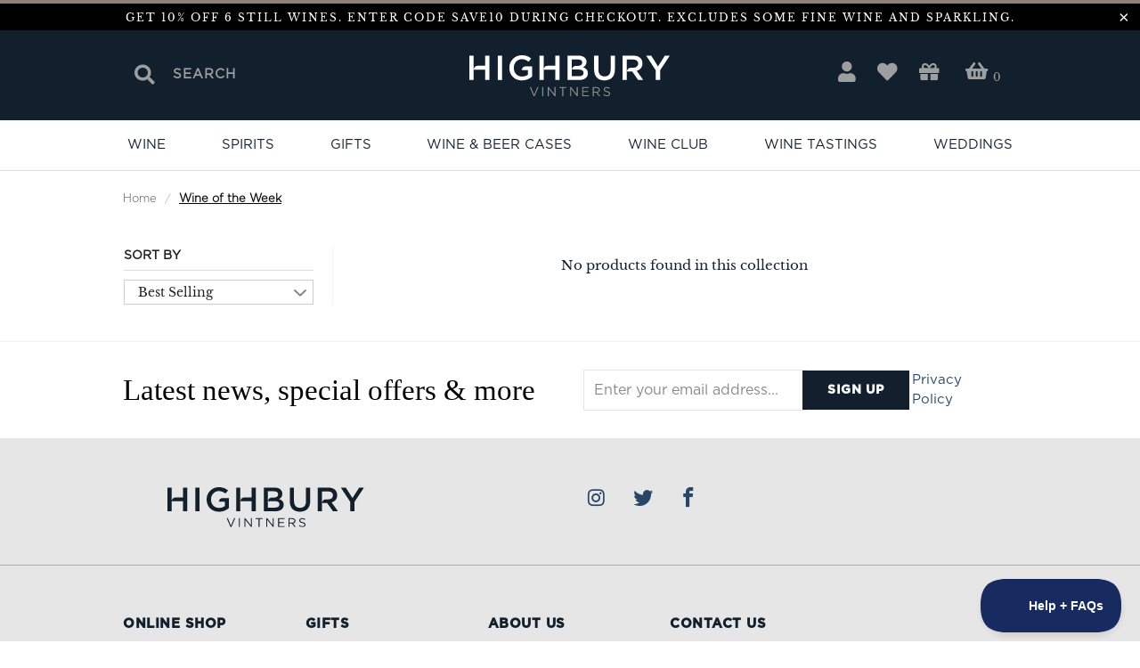

--- FILE ---
content_type: text/html; charset=utf-8
request_url: https://highburyvintners.co.uk/collections/wine-of-the-week
body_size: 36617
content:


 <!DOCTYPE html>
<html lang="en"> <head> <meta charset="utf-8"> <meta http-equiv="cleartype" content="on"> <meta name="robots" content="index,follow"> <!-- Mobile Specific Metas --> <meta name="HandheldFriendly" content="True"> <meta name="MobileOptimized" content="320"> <meta name="viewport" content="width=device-width,initial-scale=1"> <meta name="theme-color" content="#ffffff"> <title>
      Wine of the Week - Highbury Vintners</title> <link rel="preconnect dns-prefetch" href="https://fonts.shopifycdn.com" /> <link rel="preconnect dns-prefetch" href="https://cdn.shopify.com" /> <link rel="preconnect dns-prefetch" href="https://v.shopify.com" /> <link rel="preconnect dns-prefetch" href="https://cdn.shopifycloud.com" /> <link rel="stylesheet" href="https://cdnjs.cloudflare.com/ajax/libs/fancybox/3.5.6/jquery.fancybox.css"> <link href="//cdnjs.cloudflare.com/ajax/libs/font-awesome/5.15.1/css/all.min.css" rel="stylesheet" type="text/css" media="all" /> <link rel="stylesheet" href="https://use.typekit.net/zop6zyt.css"> <!-- Stylesheets for Turbo "6.0.4" --> <link href="//highburyvintners.co.uk/cdn/shop/t/13/assets/styles.scss.css?v=148388116141901939711762527320" rel="stylesheet" type="text/css" media="all" /> <link href="//highburyvintners.co.uk/cdn/shop/t/13/assets/custom.scss.css?v=103220134362577590151729159989" rel="stylesheet" type="text/css" media="all" /> <link href="//highburyvintners.co.uk/cdn/shop/t/13/assets/pbd.scss.css?v=131864692761588860851729158214" rel="stylesheet" type="text/css" media="all" /> <script>
      window.lazySizesConfig = window.lazySizesConfig || {};

      lazySizesConfig.expand = 300;
      lazySizesConfig.loadHidden = false;

      /*! lazysizes - v4.1.4 */
      !function(a,b){var c=b(a,a.document);a.lazySizes=c,"object"==typeof module&&module.exports&&(module.exports=c)}(window,function(a,b){"use strict";if(b.getElementsByClassName){var c,d,e=b.documentElement,f=a.Date,g=a.HTMLPictureElement,h="addEventListener",i="getAttribute",j=a[h],k=a.setTimeout,l=a.requestAnimationFrame||k,m=a.requestIdleCallback,n=/^picture$/i,o=["load","error","lazyincluded","_lazyloaded"],p={},q=Array.prototype.forEach,r=function(a,b){return p[b]||(p[b]=new RegExp("(\\s|^)"+b+"(\\s|$)")),p[b].test(a[i]("class")||"")&&p[b]},s=function(a,b){r(a,b)||a.setAttribute("class",(a[i]("class")||"").trim()+" "+b)},t=function(a,b){var c;(c=r(a,b))&&a.setAttribute("class",(a[i]("class")||"").replace(c," "))},u=function(a,b,c){var d=c?h:"removeEventListener";c&&u(a,b),o.forEach(function(c){a[d](c,b)})},v=function(a,d,e,f,g){var h=b.createEvent("Event");return e||(e={}),e.instance=c,h.initEvent(d,!f,!g),h.detail=e,a.dispatchEvent(h),h},w=function(b,c){var e;!g&&(e=a.picturefill||d.pf)?(c&&c.src&&!b[i]("srcset")&&b.setAttribute("srcset",c.src),e({reevaluate:!0,elements:[b]})):c&&c.src&&(b.src=c.src)},x=function(a,b){return(getComputedStyle(a,null)||{})[b]},y=function(a,b,c){for(c=c||a.offsetWidth;c<d.minSize&&b&&!a._lazysizesWidth;)c=b.offsetWidth,b=b.parentNode;return c},z=function(){var a,c,d=[],e=[],f=d,g=function(){var b=f;for(f=d.length?e:d,a=!0,c=!1;b.length;)b.shift()();a=!1},h=function(d,e){a&&!e?d.apply(this,arguments):(f.push(d),c||(c=!0,(b.hidden?k:l)(g)))};return h._lsFlush=g,h}(),A=function(a,b){return b?function(){z(a)}:function(){var b=this,c=arguments;z(function(){a.apply(b,c)})}},B=function(a){var b,c=0,e=d.throttleDelay,g=d.ricTimeout,h=function(){b=!1,c=f.now(),a()},i=m&&g>49?function(){m(h,{timeout:g}),g!==d.ricTimeout&&(g=d.ricTimeout)}:A(function(){k(h)},!0);return function(a){var d;(a=a===!0)&&(g=33),b||(b=!0,d=e-(f.now()-c),0>d&&(d=0),a||9>d?i():k(i,d))}},C=function(a){var b,c,d=99,e=function(){b=null,a()},g=function(){var a=f.now()-c;d>a?k(g,d-a):(m||e)(e)};return function(){c=f.now(),b||(b=k(g,d))}};!function(){var b,c={lazyClass:"lazyload",loadedClass:"lazyloaded",loadingClass:"lazyloading",preloadClass:"lazypreload",errorClass:"lazyerror",autosizesClass:"lazyautosizes",srcAttr:"data-src",srcsetAttr:"data-srcset",sizesAttr:"data-sizes",minSize:40,customMedia:{},init:!0,expFactor:1.5,hFac:.8,loadMode:2,loadHidden:!0,ricTimeout:0,throttleDelay:125};d=a.lazySizesConfig||a.lazysizesConfig||{};for(b in c)b in d||(d[b]=c[b]);a.lazySizesConfig=d,k(function(){d.init&&F()})}();var D=function(){var g,l,m,o,p,y,D,F,G,H,I,J,K,L,M=/^img$/i,N=/^iframe$/i,O="onscroll"in a&&!/(gle|ing)bot/.test(navigator.userAgent),P=0,Q=0,R=0,S=-1,T=function(a){R--,a&&a.target&&u(a.target,T),(!a||0>R||!a.target)&&(R=0)},U=function(a,c){var d,f=a,g="hidden"==x(b.body,"visibility")||"hidden"!=x(a.parentNode,"visibility")&&"hidden"!=x(a,"visibility");for(F-=c,I+=c,G-=c,H+=c;g&&(f=f.offsetParent)&&f!=b.body&&f!=e;)g=(x(f,"opacity")||1)>0,g&&"visible"!=x(f,"overflow")&&(d=f.getBoundingClientRect(),g=H>d.left&&G<d.right&&I>d.top-1&&F<d.bottom+1);return g},V=function(){var a,f,h,j,k,m,n,p,q,r=c.elements;if((o=d.loadMode)&&8>R&&(a=r.length)){f=0,S++,null==K&&("expand"in d||(d.expand=e.clientHeight>500&&e.clientWidth>500?500:370),J=d.expand,K=J*d.expFactor),K>Q&&1>R&&S>2&&o>2&&!b.hidden?(Q=K,S=0):Q=o>1&&S>1&&6>R?J:P;for(;a>f;f++)if(r[f]&&!r[f]._lazyRace)if(O)if((p=r[f][i]("data-expand"))&&(m=1*p)||(m=Q),q!==m&&(y=innerWidth+m*L,D=innerHeight+m,n=-1*m,q=m),h=r[f].getBoundingClientRect(),(I=h.bottom)>=n&&(F=h.top)<=D&&(H=h.right)>=n*L&&(G=h.left)<=y&&(I||H||G||F)&&(d.loadHidden||"hidden"!=x(r[f],"visibility"))&&(l&&3>R&&!p&&(3>o||4>S)||U(r[f],m))){if(ba(r[f]),k=!0,R>9)break}else!k&&l&&!j&&4>R&&4>S&&o>2&&(g[0]||d.preloadAfterLoad)&&(g[0]||!p&&(I||H||G||F||"auto"!=r[f][i](d.sizesAttr)))&&(j=g[0]||r[f]);else ba(r[f]);j&&!k&&ba(j)}},W=B(V),X=function(a){s(a.target,d.loadedClass),t(a.target,d.loadingClass),u(a.target,Z),v(a.target,"lazyloaded")},Y=A(X),Z=function(a){Y({target:a.target})},$=function(a,b){try{a.contentWindow.location.replace(b)}catch(c){a.src=b}},_=function(a){var b,c=a[i](d.srcsetAttr);(b=d.customMedia[a[i]("data-media")||a[i]("media")])&&a.setAttribute("media",b),c&&a.setAttribute("srcset",c)},aa=A(function(a,b,c,e,f){var g,h,j,l,o,p;(o=v(a,"lazybeforeunveil",b)).defaultPrevented||(e&&(c?s(a,d.autosizesClass):a.setAttribute("sizes",e)),h=a[i](d.srcsetAttr),g=a[i](d.srcAttr),f&&(j=a.parentNode,l=j&&n.test(j.nodeName||"")),p=b.firesLoad||"src"in a&&(h||g||l),o={target:a},p&&(u(a,T,!0),clearTimeout(m),m=k(T,2500),s(a,d.loadingClass),u(a,Z,!0)),l&&q.call(j.getElementsByTagName("source"),_),h?a.setAttribute("srcset",h):g&&!l&&(N.test(a.nodeName)?$(a,g):a.src=g),f&&(h||l)&&w(a,{src:g})),a._lazyRace&&delete a._lazyRace,t(a,d.lazyClass),z(function(){(!p||a.complete&&a.naturalWidth>1)&&(p?T(o):R--,X(o))},!0)}),ba=function(a){var b,c=M.test(a.nodeName),e=c&&(a[i](d.sizesAttr)||a[i]("sizes")),f="auto"==e;(!f&&l||!c||!a[i]("src")&&!a.srcset||a.complete||r(a,d.errorClass)||!r(a,d.lazyClass))&&(b=v(a,"lazyunveilread").detail,f&&E.updateElem(a,!0,a.offsetWidth),a._lazyRace=!0,R++,aa(a,b,f,e,c))},ca=function(){if(!l){if(f.now()-p<999)return void k(ca,999);var a=C(function(){d.loadMode=3,W()});l=!0,d.loadMode=3,W(),j("scroll",function(){3==d.loadMode&&(d.loadMode=2),a()},!0)}};return{_:function(){p=f.now(),c.elements=b.getElementsByClassName(d.lazyClass),g=b.getElementsByClassName(d.lazyClass+" "+d.preloadClass),L=d.hFac,j("scroll",W,!0),j("resize",W,!0),a.MutationObserver?new MutationObserver(W).observe(e,{childList:!0,subtree:!0,attributes:!0}):(e[h]("DOMNodeInserted",W,!0),e[h]("DOMAttrModified",W,!0),setInterval(W,999)),j("hashchange",W,!0),["focus","mouseover","click","load","transitionend","animationend","webkitAnimationEnd"].forEach(function(a){b[h](a,W,!0)}),/d$|^c/.test(b.readyState)?ca():(j("load",ca),b[h]("DOMContentLoaded",W),k(ca,2e4)),c.elements.length?(V(),z._lsFlush()):W()},checkElems:W,unveil:ba}}(),E=function(){var a,c=A(function(a,b,c,d){var e,f,g;if(a._lazysizesWidth=d,d+="px",a.setAttribute("sizes",d),n.test(b.nodeName||""))for(e=b.getElementsByTagName("source"),f=0,g=e.length;g>f;f++)e[f].setAttribute("sizes",d);c.detail.dataAttr||w(a,c.detail)}),e=function(a,b,d){var e,f=a.parentNode;f&&(d=y(a,f,d),e=v(a,"lazybeforesizes",{width:d,dataAttr:!!b}),e.defaultPrevented||(d=e.detail.width,d&&d!==a._lazysizesWidth&&c(a,f,e,d)))},f=function(){var b,c=a.length;if(c)for(b=0;c>b;b++)e(a[b])},g=C(f);return{_:function(){a=b.getElementsByClassName(d.autosizesClass),j("resize",g)},checkElems:g,updateElem:e}}(),F=function(){F.i||(F.i=!0,E._(),D._())};return c={cfg:d,autoSizer:E,loader:D,init:F,uP:w,aC:s,rC:t,hC:r,fire:v,gW:y,rAF:z}}});

      /*! lazysizes - v4.1.4 */
      !function(a,b){var c=function(){b(a.lazySizes),a.removeEventListener("lazyunveilread",c,!0)};b=b.bind(null,a,a.document),"object"==typeof module&&module.exports?b(require("lazysizes")):a.lazySizes?c():a.addEventListener("lazyunveilread",c,!0)}(window,function(a,b,c){"use strict";function d(){this.ratioElems=b.getElementsByClassName("lazyaspectratio"),this._setupEvents(),this.processImages()}if(a.addEventListener){var e,f,g,h=Array.prototype.forEach,i=/^picture$/i,j="data-aspectratio",k="img["+j+"]",l=function(b){return a.matchMedia?(l=function(a){return!a||(matchMedia(a)||{}).matches})(b):a.Modernizr&&Modernizr.mq?!b||Modernizr.mq(b):!b},m=c.aC,n=c.rC,o=c.cfg;d.prototype={_setupEvents:function(){var a=this,c=function(b){b.naturalWidth<36?a.addAspectRatio(b,!0):a.removeAspectRatio(b,!0)},d=function(){a.processImages()};b.addEventListener("load",function(a){a.target.getAttribute&&a.target.getAttribute(j)&&c(a.target)},!0),addEventListener("resize",function(){var b,d=function(){h.call(a.ratioElems,c)};return function(){clearTimeout(b),b=setTimeout(d,99)}}()),b.addEventListener("DOMContentLoaded",d),addEventListener("load",d)},processImages:function(a){var c,d;a||(a=b),c="length"in a&&!a.nodeName?a:a.querySelectorAll(k);for(d=0;d<c.length;d++)c[d].naturalWidth>36?this.removeAspectRatio(c[d]):this.addAspectRatio(c[d])},getSelectedRatio:function(a){var b,c,d,e,f,g=a.parentNode;if(g&&i.test(g.nodeName||""))for(d=g.getElementsByTagName("source"),b=0,c=d.length;c>b;b++)if(e=d[b].getAttribute("data-media")||d[b].getAttribute("media"),o.customMedia[e]&&(e=o.customMedia[e]),l(e)){f=d[b].getAttribute(j);break}return f||a.getAttribute(j)||""},parseRatio:function(){var a=/^\s*([+\d\.]+)(\s*[\/x]\s*([+\d\.]+))?\s*$/,b={};return function(c){var d;return!b[c]&&(d=c.match(a))&&(d[3]?b[c]=d[1]/d[3]:b[c]=1*d[1]),b[c]}}(),addAspectRatio:function(b,c){var d,e=b.offsetWidth,f=b.offsetHeight;return c||m(b,"lazyaspectratio"),36>e&&0>=f?void((e||f&&a.console)&&console.log("Define width or height of image, so we can calculate the other dimension")):(d=this.getSelectedRatio(b),d=this.parseRatio(d),void(d&&(e?b.style.height=e/d+"px":b.style.width=f*d+"px")))},removeAspectRatio:function(a){n(a,"lazyaspectratio"),a.style.height="",a.style.width="",a.removeAttribute(j)}},f=function(){g=a.jQuery||a.Zepto||a.shoestring||a.$,g&&g.fn&&!g.fn.imageRatio&&g.fn.filter&&g.fn.add&&g.fn.find?g.fn.imageRatio=function(){return e.processImages(this.find(k).add(this.filter(k))),this}:g=!1},f(),setTimeout(f),e=new d,a.imageRatio=e,"object"==typeof module&&module.exports?module.exports=e:"function"==typeof define&&define.amd&&define(e)}});

        /*! lazysizes - v4.1.5 */
        !function(a,b){var c=function(){b(a.lazySizes),a.removeEventListener("lazyunveilread",c,!0)};b=b.bind(null,a,a.document),"object"==typeof module&&module.exports?b(require("lazysizes")):a.lazySizes?c():a.addEventListener("lazyunveilread",c,!0)}(window,function(a,b,c){"use strict";if(a.addEventListener){var d=/\s+/g,e=/\s*\|\s+|\s+\|\s*/g,f=/^(.+?)(?:\s+\[\s*(.+?)\s*\])(?:\s+\[\s*(.+?)\s*\])?$/,g=/^\s*\(*\s*type\s*:\s*(.+?)\s*\)*\s*$/,h=/\(|\)|'/,i={contain:1,cover:1},j=function(a){var b=c.gW(a,a.parentNode);return(!a._lazysizesWidth||b>a._lazysizesWidth)&&(a._lazysizesWidth=b),a._lazysizesWidth},k=function(a){var b;return b=(getComputedStyle(a)||{getPropertyValue:function(){}}).getPropertyValue("background-size"),!i[b]&&i[a.style.backgroundSize]&&(b=a.style.backgroundSize),b},l=function(a,b){if(b){var c=b.match(g);c&&c[1]?a.setAttribute("type",c[1]):a.setAttribute("media",lazySizesConfig.customMedia[b]||b)}},m=function(a,c,g){var h=b.createElement("picture"),i=c.getAttribute(lazySizesConfig.sizesAttr),j=c.getAttribute("data-ratio"),k=c.getAttribute("data-optimumx");c._lazybgset&&c._lazybgset.parentNode==c&&c.removeChild(c._lazybgset),Object.defineProperty(g,"_lazybgset",{value:c,writable:!0}),Object.defineProperty(c,"_lazybgset",{value:h,writable:!0}),a=a.replace(d," ").split(e),h.style.display="none",g.className=lazySizesConfig.lazyClass,1!=a.length||i||(i="auto"),a.forEach(function(a){var c,d=b.createElement("source");i&&"auto"!=i&&d.setAttribute("sizes",i),(c=a.match(f))?(d.setAttribute(lazySizesConfig.srcsetAttr,c[1]),l(d,c[2]),l(d,c[3])):d.setAttribute(lazySizesConfig.srcsetAttr,a),h.appendChild(d)}),i&&(g.setAttribute(lazySizesConfig.sizesAttr,i),c.removeAttribute(lazySizesConfig.sizesAttr),c.removeAttribute("sizes")),k&&g.setAttribute("data-optimumx",k),j&&g.setAttribute("data-ratio",j),h.appendChild(g),c.appendChild(h)},n=function(a){if(a.target._lazybgset){var b=a.target,d=b._lazybgset,e=b.currentSrc||b.src;if(e){var f=c.fire(d,"bgsetproxy",{src:e,useSrc:h.test(e)?JSON.stringify(e):e});f.defaultPrevented||(d.style.backgroundImage="url("+f.detail.useSrc+")")}b._lazybgsetLoading&&(c.fire(d,"_lazyloaded",{},!1,!0),delete b._lazybgsetLoading)}};addEventListener("lazybeforeunveil",function(a){var d,e,f;!a.defaultPrevented&&(d=a.target.getAttribute("data-bgset"))&&(f=a.target,e=b.createElement("img"),e.alt="",e._lazybgsetLoading=!0,a.detail.firesLoad=!0,m(d,f,e),setTimeout(function(){c.loader.unveil(e),c.rAF(function(){c.fire(e,"_lazyloaded",{},!0,!0),e.complete&&n({target:e})})}))}),b.addEventListener("load",n,!0),a.addEventListener("lazybeforesizes",function(a){if(a.detail.instance==c&&a.target._lazybgset&&a.detail.dataAttr){var b=a.target._lazybgset,d=k(b);i[d]&&(a.target._lazysizesParentFit=d,c.rAF(function(){a.target.setAttribute("data-parent-fit",d),a.target._lazysizesParentFit&&delete a.target._lazysizesParentFit}))}},!0),b.documentElement.addEventListener("lazybeforesizes",function(a){!a.defaultPrevented&&a.target._lazybgset&&a.detail.instance==c&&(a.detail.width=j(a.target._lazybgset))})}});</script> <link rel="shortcut icon" type="image/x-icon" href="//highburyvintners.co.uk/cdn/shop/files/HV_180x180.png?v=1635525862"> <link rel="apple-touch-icon" href="//highburyvintners.co.uk/cdn/shop/files/HV_180x180.png?v=1635525862"/> <link rel="apple-touch-icon" sizes="57x57" href="//highburyvintners.co.uk/cdn/shop/files/HV_57x57.png?v=1635525862"/> <link rel="apple-touch-icon" sizes="60x60" href="//highburyvintners.co.uk/cdn/shop/files/HV_60x60.png?v=1635525862"/> <link rel="apple-touch-icon" sizes="72x72" href="//highburyvintners.co.uk/cdn/shop/files/HV_72x72.png?v=1635525862"/> <link rel="apple-touch-icon" sizes="76x76" href="//highburyvintners.co.uk/cdn/shop/files/HV_76x76.png?v=1635525862"/> <link rel="apple-touch-icon" sizes="114x114" href="//highburyvintners.co.uk/cdn/shop/files/HV_114x114.png?v=1635525862"/> <link rel="apple-touch-icon" sizes="180x180" href="//highburyvintners.co.uk/cdn/shop/files/HV_180x180.png?v=1635525862"/> <link rel="apple-touch-icon" sizes="228x228" href="//highburyvintners.co.uk/cdn/shop/files/HV_228x228.png?v=1635525862"/> <link rel="canonical" href="https://highburyvintners.co.uk/collections/wine-of-the-week" /> <script>window.nfecShopVersion = '1657810130';window.nfecJsVersion = '449380';window.nfecCVersion = 69545</script><script>window.performance && window.performance.mark && window.performance.mark('shopify.content_for_header.start');</script><meta name="google-site-verification" content="ldPhP5GapA4SDve1KMFTHwtUQ3IQSxpTgVvTxESuMD4">
<meta name="google-site-verification" content="rkoui5UUdGIsdhlx837etJwB8KumnebbCDVOhzT6ikg">
<meta name="facebook-domain-verification" content="8r55n1e4rru1htn1iwi213vbwoawe5">
<meta id="shopify-digital-wallet" name="shopify-digital-wallet" content="/51671466141/digital_wallets/dialog">
<meta name="shopify-checkout-api-token" content="2dc180cbe00a185160ec7045ad78ea20">
<link rel="alternate" type="application/atom+xml" title="Feed" href="/collections/wine-of-the-week.atom" />
<link rel="alternate" type="application/json+oembed" href="https://highburyvintners.co.uk/collections/wine-of-the-week.oembed">
<script async="async" src="/checkouts/internal/preloads.js?locale=en-GB"></script>
<link rel="preconnect" href="https://shop.app" crossorigin="anonymous">
<script async="async" src="https://shop.app/checkouts/internal/preloads.js?locale=en-GB&shop_id=51671466141" crossorigin="anonymous"></script>
<script id="shopify-features" type="application/json">{"accessToken":"2dc180cbe00a185160ec7045ad78ea20","betas":["rich-media-storefront-analytics"],"domain":"highburyvintners.co.uk","predictiveSearch":true,"shopId":51671466141,"locale":"en"}</script>
<script>var Shopify = Shopify || {};
Shopify.shop = "highbury-vintners.myshopify.com";
Shopify.locale = "en";
Shopify.currency = {"active":"GBP","rate":"1.0"};
Shopify.country = "GB";
Shopify.theme = {"name":"Site Edits - Glaze (Do Not Delete)","id":173648478586,"schema_name":"Turbo","schema_version":"6.0.4","theme_store_id":null,"role":"main"};
Shopify.theme.handle = "null";
Shopify.theme.style = {"id":null,"handle":null};
Shopify.cdnHost = "highburyvintners.co.uk/cdn";
Shopify.routes = Shopify.routes || {};
Shopify.routes.root = "/";</script>
<script type="module">!function(o){(o.Shopify=o.Shopify||{}).modules=!0}(window);</script>
<script>!function(o){function n(){var o=[];function n(){o.push(Array.prototype.slice.apply(arguments))}return n.q=o,n}var t=o.Shopify=o.Shopify||{};t.loadFeatures=n(),t.autoloadFeatures=n()}(window);</script>
<script>
  window.ShopifyPay = window.ShopifyPay || {};
  window.ShopifyPay.apiHost = "shop.app\/pay";
  window.ShopifyPay.redirectState = null;
</script>
<script id="shop-js-analytics" type="application/json">{"pageType":"collection"}</script>
<script defer="defer" async type="module" src="//highburyvintners.co.uk/cdn/shopifycloud/shop-js/modules/v2/client.init-shop-cart-sync_WVOgQShq.en.esm.js"></script>
<script defer="defer" async type="module" src="//highburyvintners.co.uk/cdn/shopifycloud/shop-js/modules/v2/chunk.common_C_13GLB1.esm.js"></script>
<script defer="defer" async type="module" src="//highburyvintners.co.uk/cdn/shopifycloud/shop-js/modules/v2/chunk.modal_CLfMGd0m.esm.js"></script>
<script type="module">
  await import("//highburyvintners.co.uk/cdn/shopifycloud/shop-js/modules/v2/client.init-shop-cart-sync_WVOgQShq.en.esm.js");
await import("//highburyvintners.co.uk/cdn/shopifycloud/shop-js/modules/v2/chunk.common_C_13GLB1.esm.js");
await import("//highburyvintners.co.uk/cdn/shopifycloud/shop-js/modules/v2/chunk.modal_CLfMGd0m.esm.js");

  window.Shopify.SignInWithShop?.initShopCartSync?.({"fedCMEnabled":true,"windoidEnabled":true});

</script>
<script>
  window.Shopify = window.Shopify || {};
  if (!window.Shopify.featureAssets) window.Shopify.featureAssets = {};
  window.Shopify.featureAssets['shop-js'] = {"shop-cart-sync":["modules/v2/client.shop-cart-sync_DuR37GeY.en.esm.js","modules/v2/chunk.common_C_13GLB1.esm.js","modules/v2/chunk.modal_CLfMGd0m.esm.js"],"init-fed-cm":["modules/v2/client.init-fed-cm_BucUoe6W.en.esm.js","modules/v2/chunk.common_C_13GLB1.esm.js","modules/v2/chunk.modal_CLfMGd0m.esm.js"],"shop-toast-manager":["modules/v2/client.shop-toast-manager_B0JfrpKj.en.esm.js","modules/v2/chunk.common_C_13GLB1.esm.js","modules/v2/chunk.modal_CLfMGd0m.esm.js"],"init-shop-cart-sync":["modules/v2/client.init-shop-cart-sync_WVOgQShq.en.esm.js","modules/v2/chunk.common_C_13GLB1.esm.js","modules/v2/chunk.modal_CLfMGd0m.esm.js"],"shop-button":["modules/v2/client.shop-button_B_U3bv27.en.esm.js","modules/v2/chunk.common_C_13GLB1.esm.js","modules/v2/chunk.modal_CLfMGd0m.esm.js"],"init-windoid":["modules/v2/client.init-windoid_DuP9q_di.en.esm.js","modules/v2/chunk.common_C_13GLB1.esm.js","modules/v2/chunk.modal_CLfMGd0m.esm.js"],"shop-cash-offers":["modules/v2/client.shop-cash-offers_BmULhtno.en.esm.js","modules/v2/chunk.common_C_13GLB1.esm.js","modules/v2/chunk.modal_CLfMGd0m.esm.js"],"pay-button":["modules/v2/client.pay-button_CrPSEbOK.en.esm.js","modules/v2/chunk.common_C_13GLB1.esm.js","modules/v2/chunk.modal_CLfMGd0m.esm.js"],"init-customer-accounts":["modules/v2/client.init-customer-accounts_jNk9cPYQ.en.esm.js","modules/v2/client.shop-login-button_DJ5ldayH.en.esm.js","modules/v2/chunk.common_C_13GLB1.esm.js","modules/v2/chunk.modal_CLfMGd0m.esm.js"],"avatar":["modules/v2/client.avatar_BTnouDA3.en.esm.js"],"checkout-modal":["modules/v2/client.checkout-modal_pBPyh9w8.en.esm.js","modules/v2/chunk.common_C_13GLB1.esm.js","modules/v2/chunk.modal_CLfMGd0m.esm.js"],"init-shop-for-new-customer-accounts":["modules/v2/client.init-shop-for-new-customer-accounts_BUoCy7a5.en.esm.js","modules/v2/client.shop-login-button_DJ5ldayH.en.esm.js","modules/v2/chunk.common_C_13GLB1.esm.js","modules/v2/chunk.modal_CLfMGd0m.esm.js"],"init-customer-accounts-sign-up":["modules/v2/client.init-customer-accounts-sign-up_CnczCz9H.en.esm.js","modules/v2/client.shop-login-button_DJ5ldayH.en.esm.js","modules/v2/chunk.common_C_13GLB1.esm.js","modules/v2/chunk.modal_CLfMGd0m.esm.js"],"init-shop-email-lookup-coordinator":["modules/v2/client.init-shop-email-lookup-coordinator_CzjY5t9o.en.esm.js","modules/v2/chunk.common_C_13GLB1.esm.js","modules/v2/chunk.modal_CLfMGd0m.esm.js"],"shop-follow-button":["modules/v2/client.shop-follow-button_CsYC63q7.en.esm.js","modules/v2/chunk.common_C_13GLB1.esm.js","modules/v2/chunk.modal_CLfMGd0m.esm.js"],"shop-login-button":["modules/v2/client.shop-login-button_DJ5ldayH.en.esm.js","modules/v2/chunk.common_C_13GLB1.esm.js","modules/v2/chunk.modal_CLfMGd0m.esm.js"],"shop-login":["modules/v2/client.shop-login_B9ccPdmx.en.esm.js","modules/v2/chunk.common_C_13GLB1.esm.js","modules/v2/chunk.modal_CLfMGd0m.esm.js"],"lead-capture":["modules/v2/client.lead-capture_D0K_KgYb.en.esm.js","modules/v2/chunk.common_C_13GLB1.esm.js","modules/v2/chunk.modal_CLfMGd0m.esm.js"],"payment-terms":["modules/v2/client.payment-terms_BWmiNN46.en.esm.js","modules/v2/chunk.common_C_13GLB1.esm.js","modules/v2/chunk.modal_CLfMGd0m.esm.js"]};
</script>
<script>(function() {
  var isLoaded = false;
  function asyncLoad() {
    if (isLoaded) return;
    isLoaded = true;
    var urls = ["https:\/\/static.rechargecdn.com\/assets\/js\/widget.min.js?shop=highbury-vintners.myshopify.com","\/\/cdn.shopify.com\/proxy\/92429787eb616d2336f805229dad3445c07ebd71a1eada2a7aed535e3ef095c7\/form.nerdy-apps.com\/build\/nerdy_form_widget.bee96d44.js?shop=highbury-vintners.myshopify.com\u0026sp-cache-control=cHVibGljLCBtYXgtYWdlPTkwMA","https:\/\/chimpstatic.com\/mcjs-connected\/js\/users\/54cb64fdc04e6a58065d22a80\/b96fd2ca26c063e9695d65321.js?shop=highbury-vintners.myshopify.com","https:\/\/cosmitrons.cosmient.com\/phpbot\/shopify2\/frontendscript.js?shop=highbury-vintners.myshopify.com","https:\/\/localdelivery.herokuapp.com\/\/assets\/localdelivery-3.08.min.js?shop=highbury-vintners.myshopify.com","https:\/\/searchanise-ef84.kxcdn.com\/widgets\/shopify\/init.js?a=7S1S0H1j6C\u0026shop=highbury-vintners.myshopify.com"];
    for (var i = 0; i <urls.length; i++) {
      var s = document.createElement('script');
      s.type = 'text/javascript';
      s.async = true;
      s.src = urls[i];
      var x = document.getElementsByTagName('script')[0];
      x.parentNode.insertBefore(s, x);
    }
  };
  if(window.attachEvent) {
    window.attachEvent('onload', asyncLoad);
  } else {
    window.addEventListener('load', asyncLoad, false);
  }
})();</script>
<script id="__st">var __st={"a":51671466141,"offset":0,"reqid":"091da2da-3356-4b66-b880-a41002f5c2aa-1769677842","pageurl":"highburyvintners.co.uk\/collections\/wine-of-the-week","u":"106eed2ed0ed","p":"collection","rtyp":"collection","rid":278972334237};</script>
<script>window.ShopifyPaypalV4VisibilityTracking = true;</script>
<script id="captcha-bootstrap">!function(){'use strict';const t='contact',e='account',n='new_comment',o=[[t,t],['blogs',n],['comments',n],[t,'customer']],c=[[e,'customer_login'],[e,'guest_login'],[e,'recover_customer_password'],[e,'create_customer']],r=t=>t.map((([t,e])=>`form[action*='/${t}']:not([data-nocaptcha='true']) input[name='form_type'][value='${e}']`)).join(','),a=t=>()=>t?[...document.querySelectorAll(t)].map((t=>t.form)):[];function s(){const t=[...o],e=r(t);return a(e)}const i='password',u='form_key',d=['recaptcha-v3-token','g-recaptcha-response','h-captcha-response',i],f=()=>{try{return window.sessionStorage}catch{return}},m='__shopify_v',_=t=>t.elements[u];function p(t,e,n=!1){try{const o=window.sessionStorage,c=JSON.parse(o.getItem(e)),{data:r}=function(t){const{data:e,action:n}=t;return t[m]||n?{data:e,action:n}:{data:t,action:n}}(c);for(const[e,n]of Object.entries(r))t.elements[e]&&(t.elements[e].value=n);n&&o.removeItem(e)}catch(o){console.error('form repopulation failed',{error:o})}}const l='form_type',E='cptcha';function T(t){t.dataset[E]=!0}const w=window,h=w.document,L='Shopify',v='ce_forms',y='captcha';let A=!1;((t,e)=>{const n=(g='f06e6c50-85a8-45c8-87d0-21a2b65856fe',I='https://cdn.shopify.com/shopifycloud/storefront-forms-hcaptcha/ce_storefront_forms_captcha_hcaptcha.v1.5.2.iife.js',D={infoText:'Protected by hCaptcha',privacyText:'Privacy',termsText:'Terms'},(t,e,n)=>{const o=w[L][v],c=o.bindForm;if(c)return c(t,g,e,D).then(n);var r;o.q.push([[t,g,e,D],n]),r=I,A||(h.body.append(Object.assign(h.createElement('script'),{id:'captcha-provider',async:!0,src:r})),A=!0)});var g,I,D;w[L]=w[L]||{},w[L][v]=w[L][v]||{},w[L][v].q=[],w[L][y]=w[L][y]||{},w[L][y].protect=function(t,e){n(t,void 0,e),T(t)},Object.freeze(w[L][y]),function(t,e,n,w,h,L){const[v,y,A,g]=function(t,e,n){const i=e?o:[],u=t?c:[],d=[...i,...u],f=r(d),m=r(i),_=r(d.filter((([t,e])=>n.includes(e))));return[a(f),a(m),a(_),s()]}(w,h,L),I=t=>{const e=t.target;return e instanceof HTMLFormElement?e:e&&e.form},D=t=>v().includes(t);t.addEventListener('submit',(t=>{const e=I(t);if(!e)return;const n=D(e)&&!e.dataset.hcaptchaBound&&!e.dataset.recaptchaBound,o=_(e),c=g().includes(e)&&(!o||!o.value);(n||c)&&t.preventDefault(),c&&!n&&(function(t){try{if(!f())return;!function(t){const e=f();if(!e)return;const n=_(t);if(!n)return;const o=n.value;o&&e.removeItem(o)}(t);const e=Array.from(Array(32),(()=>Math.random().toString(36)[2])).join('');!function(t,e){_(t)||t.append(Object.assign(document.createElement('input'),{type:'hidden',name:u})),t.elements[u].value=e}(t,e),function(t,e){const n=f();if(!n)return;const o=[...t.querySelectorAll(`input[type='${i}']`)].map((({name:t})=>t)),c=[...d,...o],r={};for(const[a,s]of new FormData(t).entries())c.includes(a)||(r[a]=s);n.setItem(e,JSON.stringify({[m]:1,action:t.action,data:r}))}(t,e)}catch(e){console.error('failed to persist form',e)}}(e),e.submit())}));const S=(t,e)=>{t&&!t.dataset[E]&&(n(t,e.some((e=>e===t))),T(t))};for(const o of['focusin','change'])t.addEventListener(o,(t=>{const e=I(t);D(e)&&S(e,y())}));const B=e.get('form_key'),M=e.get(l),P=B&&M;t.addEventListener('DOMContentLoaded',(()=>{const t=y();if(P)for(const e of t)e.elements[l].value===M&&p(e,B);[...new Set([...A(),...v().filter((t=>'true'===t.dataset.shopifyCaptcha))])].forEach((e=>S(e,t)))}))}(h,new URLSearchParams(w.location.search),n,t,e,['guest_login'])})(!0,!0)}();</script>
<script integrity="sha256-4kQ18oKyAcykRKYeNunJcIwy7WH5gtpwJnB7kiuLZ1E=" data-source-attribution="shopify.loadfeatures" defer="defer" src="//highburyvintners.co.uk/cdn/shopifycloud/storefront/assets/storefront/load_feature-a0a9edcb.js" crossorigin="anonymous"></script>
<script crossorigin="anonymous" defer="defer" src="//highburyvintners.co.uk/cdn/shopifycloud/storefront/assets/shopify_pay/storefront-65b4c6d7.js?v=20250812"></script>
<script data-source-attribution="shopify.dynamic_checkout.dynamic.init">var Shopify=Shopify||{};Shopify.PaymentButton=Shopify.PaymentButton||{isStorefrontPortableWallets:!0,init:function(){window.Shopify.PaymentButton.init=function(){};var t=document.createElement("script");t.src="https://highburyvintners.co.uk/cdn/shopifycloud/portable-wallets/latest/portable-wallets.en.js",t.type="module",document.head.appendChild(t)}};
</script>
<script data-source-attribution="shopify.dynamic_checkout.buyer_consent">
  function portableWalletsHideBuyerConsent(e){var t=document.getElementById("shopify-buyer-consent"),n=document.getElementById("shopify-subscription-policy-button");t&&n&&(t.classList.add("hidden"),t.setAttribute("aria-hidden","true"),n.removeEventListener("click",e))}function portableWalletsShowBuyerConsent(e){var t=document.getElementById("shopify-buyer-consent"),n=document.getElementById("shopify-subscription-policy-button");t&&n&&(t.classList.remove("hidden"),t.removeAttribute("aria-hidden"),n.addEventListener("click",e))}window.Shopify?.PaymentButton&&(window.Shopify.PaymentButton.hideBuyerConsent=portableWalletsHideBuyerConsent,window.Shopify.PaymentButton.showBuyerConsent=portableWalletsShowBuyerConsent);
</script>
<script data-source-attribution="shopify.dynamic_checkout.cart.bootstrap">document.addEventListener("DOMContentLoaded",(function(){function t(){return document.querySelector("shopify-accelerated-checkout-cart, shopify-accelerated-checkout")}if(t())Shopify.PaymentButton.init();else{new MutationObserver((function(e,n){t()&&(Shopify.PaymentButton.init(),n.disconnect())})).observe(document.body,{childList:!0,subtree:!0})}}));
</script>
<script id='scb4127' type='text/javascript' async='' src='https://highburyvintners.co.uk/cdn/shopifycloud/privacy-banner/storefront-banner.js'></script><link id="shopify-accelerated-checkout-styles" rel="stylesheet" media="screen" href="https://highburyvintners.co.uk/cdn/shopifycloud/portable-wallets/latest/accelerated-checkout-backwards-compat.css" crossorigin="anonymous">
<style id="shopify-accelerated-checkout-cart">
        #shopify-buyer-consent {
  margin-top: 1em;
  display: inline-block;
  width: 100%;
}

#shopify-buyer-consent.hidden {
  display: none;
}

#shopify-subscription-policy-button {
  background: none;
  border: none;
  padding: 0;
  text-decoration: underline;
  font-size: inherit;
  cursor: pointer;
}

#shopify-subscription-policy-button::before {
  box-shadow: none;
}

      </style>

<script>window.performance && window.performance.mark && window.performance.mark('shopify.content_for_header.end');</script>

    

<meta name="author" content="Highbury Vintners">
<meta property="og:url" content="https://highburyvintners.co.uk/collections/wine-of-the-week">
<meta property="og:site_name" content="Highbury Vintners"> <meta property="og:type" content="product.group"> <meta property="og:title" content="Wine of the Week"> <meta property="og:image" content="https://highburyvintners.co.uk/cdn/shopifycloud/storefront/assets/no-image-2048-a2addb12_600x600.gif"> <meta property="og:image:secure_url" content="https://highburyvintners.co.uk/cdn/shopifycloud/storefront/assets/no-image-2048-a2addb12_600x600.gif"> <meta property="og:image:width" content=""> <meta property="og:image:height" content=""> <meta property="og:image:alt" content=""> <meta name="twitter:site" content="@highburyvintner?lang=en">

<meta name="twitter:card" content="summary"> <script src="https://cdnjs.cloudflare.com/ajax/libs/jquery/3.6.0/jquery.min.js" integrity="sha512-894YE6QWD5I59HgZOGReFYm4dnWc1Qt5NtvYSaNcOP+u1T9qYdvdihz0PPSiiqn/+/3e7Jo4EaG7TubfWGUrMQ==" crossorigin="anonymous"></script> <div id="shopify-section-filter-menu-settings" class="shopify-section"><style type="text/css">
/*  Filter Menu Color and Image Section CSS */</style>
<link href="//highburyvintners.co.uk/cdn/shop/t/13/assets/filter-menu.scss.css?v=14416191531970645771729159989" rel="stylesheet" type="text/css" media="all" />
<script src="//highburyvintners.co.uk/cdn/shop/t/13/assets/filter-menu.js?v=33261079945034013431729158214" type="text/javascript"></script>





</div>
    

<script src="https://cdn.shopify.com/s/files/1/0516/7146/6141/t/5/assets/nerdy_form_widget.js?v=1675393038" defer="defer"></script>

<!-- BEGIN app block: shopify://apps/marsello-loyalty-email-sms/blocks/widget/2f8afca8-ebe2-41cc-a30f-c0ab7d4ac8be --><script>
  (function () {
    var w = window;
    var d = document;
    var l = function () {
      var data = btoa(
        JSON.stringify({
          Provider: 0,
          SiteIdentifier: 'highbury-vintners.myshopify.com',
          CustomerIdentifier: '',
          Timestamp: 'fe5b2b6718321a362317d578abbe882553707a40fbb23c695e58e67048e6aea4',
        })
      );
      w.marselloSettings = { token: data };
      var listener = function (event) {
        if (event.data == 'signup') {
          window.location.href = '/account/register';
        } else if (event.data == 'signin') {
          window.location.href = '/account/login';
        } else if (event.data == 'logout') {
          window.location.href = '/account/logout';
        }
      };
      window.addEventListener('message', listener, false);
      var s = d.createElement('script');
      s.type = 'text/javascript';
      s.async = true;
      s.src = 'https://pos.marsello.app/widget/highbury-vintners.myshopify.com';
      //s.src = 'https://localhost:44464/widget/highbury-vintners.myshopify.com';
      var x = d.getElementsByTagName('head')[0].childNodes[0];
      x.parentNode.insertBefore(s, x);
    };
    if (document.readyState === 'complete') {
      l();
    } else if (w.attachEvent) {
      w.attachEvent('onload', l);
    } else {
      w.addEventListener('load', l, false);
    }
  })();
</script>



<!-- END app block --><!-- BEGIN app block: shopify://apps/powerful-form-builder/blocks/app-embed/e4bcb1eb-35b2-42e6-bc37-bfe0e1542c9d --><script type="text/javascript" hs-ignore data-cookieconsent="ignore">
  var Globo = Globo || {};
  var globoFormbuilderRecaptchaInit = function(){};
  var globoFormbuilderHcaptchaInit = function(){};
  window.Globo.FormBuilder = window.Globo.FormBuilder || {};
  window.Globo.FormBuilder.shop = {"configuration":{"money_format":"£{{amount}}"},"pricing":{"features":{"bulkOrderForm":false,"cartForm":false,"fileUpload":2,"removeCopyright":false}},"settings":{"copyright":"Powered by <a href=\"https://globosoftware.net\" target=\"_blank\">Globo</a> <a href=\"https://apps.shopify.com/form-builder-contact-form\" target=\"_blank\">Contact Form</a>","hideWaterMark":false,"reCaptcha":{"recaptchaType":"v2","siteKey":false,"languageCode":"en"},"scrollTop":false,"additionalColumns":[]},"encryption_form_id":1,"url":"https://form.globosoftware.net/"};

  if(window.Globo.FormBuilder.shop.settings.customCssEnabled && window.Globo.FormBuilder.shop.settings.customCssCode){
    const customStyle = document.createElement('style');
    customStyle.type = 'text/css';
    customStyle.innerHTML = window.Globo.FormBuilder.shop.settings.customCssCode;
    document.head.appendChild(customStyle);
  }

  window.Globo.FormBuilder.forms = [];
    
      
      
      
      window.Globo.FormBuilder.forms[93551] = {"93551":{"header":{"active":true,"title":"Book a consultation","description":"\u003cp\u003e\u003cbr\u003e\u003c\/p\u003e"},"elements":[{"id":"text","type":"text","label":"Your Name","placeholder":"Your Name","description":"","limitCharacters":false,"characters":100,"hideLabel":false,"keepPositionLabel":false,"required":true,"ifHideLabel":false,"inputIcon":"\u003csvg aria-hidden=\"true\" focusable=\"false\" data-prefix=\"fas\" data-icon=\"laugh\" class=\"svg-inline--fa fa-laugh fa-w-16\" role=\"img\" xmlns=\"http:\/\/www.w3.org\/2000\/svg\" viewBox=\"0 0 496 512\"\u003e\u003cpath fill=\"currentColor\" d=\"M248 8C111 8 0 119 0 256s111 248 248 248 248-111 248-248S385 8 248 8zm80 152c17.7 0 32 14.3 32 32s-14.3 32-32 32-32-14.3-32-32 14.3-32 32-32zm-160 0c17.7 0 32 14.3 32 32s-14.3 32-32 32-32-14.3-32-32 14.3-32 32-32zm88 272h-16c-73.4 0-134-55-142.9-126-1.2-9.5 6.3-18 15.9-18h270c9.6 0 17.1 8.4 15.9 18-8.9 71-69.5 126-142.9 126z\"\u003e\u003c\/path\u003e\u003c\/svg\u003e","columnWidth":50},{"id":"email","type":"email","label":"Email","placeholder":"Email","description":"","limitCharacters":false,"characters":100,"hideLabel":false,"keepPositionLabel":false,"required":true,"ifHideLabel":false,"inputIcon":"\u003csvg aria-hidden=\"true\" focusable=\"false\" data-prefix=\"far\" data-icon=\"envelope\" class=\"svg-inline--fa fa-envelope fa-w-16\" role=\"img\" xmlns=\"http:\/\/www.w3.org\/2000\/svg\" viewBox=\"0 0 512 512\"\u003e\u003cpath fill=\"currentColor\" d=\"M464 64H48C21.49 64 0 85.49 0 112v288c0 26.51 21.49 48 48 48h416c26.51 0 48-21.49 48-48V112c0-26.51-21.49-48-48-48zm0 48v40.805c-22.422 18.259-58.168 46.651-134.587 106.49-16.841 13.247-50.201 45.072-73.413 44.701-23.208.375-56.579-31.459-73.413-44.701C106.18 199.465 70.425 171.067 48 152.805V112h416zM48 400V214.398c22.914 18.251 55.409 43.862 104.938 82.646 21.857 17.205 60.134 55.186 103.062 54.955 42.717.231 80.509-37.199 103.053-54.947 49.528-38.783 82.032-64.401 104.947-82.653V400H48z\"\u003e\u003c\/path\u003e\u003c\/svg\u003e","columnWidth":50},{"id":"phone","type":"phone","label":"Phone","placeholder":"","description":"","validatePhone":false,"onlyShowFlag":false,"defaultCountryCode":"us","limitCharacters":false,"characters":100,"hideLabel":false,"keepPositionLabel":false,"required":true,"ifHideLabel":false,"inputIcon":"\u003csvg aria-hidden=\"true\" focusable=\"false\" data-prefix=\"fas\" data-icon=\"phone-alt\" class=\"svg-inline--fa fa-phone-alt fa-w-16\" role=\"img\" xmlns=\"http:\/\/www.w3.org\/2000\/svg\" viewBox=\"0 0 512 512\"\u003e\u003cpath fill=\"currentColor\" d=\"M497.39 361.8l-112-48a24 24 0 0 0-28 6.9l-49.6 60.6A370.66 370.66 0 0 1 130.6 204.11l60.6-49.6a23.94 23.94 0 0 0 6.9-28l-48-112A24.16 24.16 0 0 0 122.6.61l-104 24A24 24 0 0 0 0 48c0 256.5 207.9 464 464 464a24 24 0 0 0 23.4-18.6l24-104a24.29 24.29 0 0 0-14.01-27.6z\"\u003e\u003c\/path\u003e\u003c\/svg\u003e","columnWidth":50},{"id":"textarea","type":"textarea","label":"Tell us about your requirements","placeholder":"Requirements ","description":"","limitCharacters":false,"characters":100,"hideLabel":false,"keepPositionLabel":false,"required":true,"ifHideLabel":false,"columnWidth":100},{"id":"datetime","type":"datetime","label":"Date of wedding","placeholder":"","description":"","hideLabel":false,"keepPositionLabel":false,"required":true,"ifHideLabel":false,"format":"date","otherLang":false,"localization":"es","date-format":"d-m-Y","time-format":"12h","isLimitDate":false,"limitDateType":"disablingDates","limitDateSpecificEnabled":false,"limitDateSpecificDates":"","limitDateRangeEnabled":false,"limitDateRangeDates":"","limitDateDOWEnabled":false,"limitDateDOWDates":["saturday","sunday"],"inputIcon":"\u003csvg aria-hidden=\"true\" focusable=\"false\" data-prefix=\"far\" data-icon=\"calendar-alt\" class=\"svg-inline--fa fa-calendar-alt fa-w-14\" role=\"img\" xmlns=\"http:\/\/www.w3.org\/2000\/svg\" viewBox=\"0 0 448 512\"\u003e\u003cpath fill=\"currentColor\" d=\"M148 288h-40c-6.6 0-12-5.4-12-12v-40c0-6.6 5.4-12 12-12h40c6.6 0 12 5.4 12 12v40c0 6.6-5.4 12-12 12zm108-12v-40c0-6.6-5.4-12-12-12h-40c-6.6 0-12 5.4-12 12v40c0 6.6 5.4 12 12 12h40c6.6 0 12-5.4 12-12zm96 0v-40c0-6.6-5.4-12-12-12h-40c-6.6 0-12 5.4-12 12v40c0 6.6 5.4 12 12 12h40c6.6 0 12-5.4 12-12zm-96 96v-40c0-6.6-5.4-12-12-12h-40c-6.6 0-12 5.4-12 12v40c0 6.6 5.4 12 12 12h40c6.6 0 12-5.4 12-12zm-96 0v-40c0-6.6-5.4-12-12-12h-40c-6.6 0-12 5.4-12 12v40c0 6.6 5.4 12 12 12h40c6.6 0 12-5.4 12-12zm192 0v-40c0-6.6-5.4-12-12-12h-40c-6.6 0-12 5.4-12 12v40c0 6.6 5.4 12 12 12h40c6.6 0 12-5.4 12-12zm96-260v352c0 26.5-21.5 48-48 48H48c-26.5 0-48-21.5-48-48V112c0-26.5 21.5-48 48-48h48V12c0-6.6 5.4-12 12-12h40c6.6 0 12 5.4 12 12v52h128V12c0-6.6 5.4-12 12-12h40c6.6 0 12 5.4 12 12v52h48c26.5 0 48 21.5 48 48zm-48 346V160H48v298c0 3.3 2.7 6 6 6h340c3.3 0 6-2.7 6-6z\"\u003e\u003c\/path\u003e\u003c\/svg\u003e","columnWidth":50},{"id":"number","type":"number","label":"Number of guests","placeholder":"","description":"","limitCharacters":false,"characters":100,"hideLabel":false,"keepPositionLabel":false,"required":true,"ifHideLabel":false,"inputIcon":"\u003csvg aria-hidden=\"true\" focusable=\"false\" data-prefix=\"fas\" data-icon=\"grin\" class=\"svg-inline--fa fa-grin fa-w-16\" role=\"img\" xmlns=\"http:\/\/www.w3.org\/2000\/svg\" viewBox=\"0 0 496 512\"\u003e\u003cpath fill=\"currentColor\" d=\"M248 8C111 8 0 119 0 256s111 248 248 248 248-111 248-248S385 8 248 8zm80 168c17.7 0 32 14.3 32 32s-14.3 32-32 32-32-14.3-32-32 14.3-32 32-32zm-160 0c17.7 0 32 14.3 32 32s-14.3 32-32 32-32-14.3-32-32 14.3-32 32-32zm80 256c-60.6 0-134.5-38.3-143.8-93.3-2-11.8 9.3-21.6 20.7-17.9C155.1 330.5 200 336 248 336s92.9-5.5 123.1-15.2c11.3-3.7 22.6 6.1 20.7 17.9-9.3 55-83.2 93.3-143.8 93.3z\"\u003e\u003c\/path\u003e\u003c\/svg\u003e","columnWidth":50},{"id":"number-2","type":"number","label":"Budget per guest","placeholder":"","description":"","limitCharacters":false,"characters":100,"hideLabel":false,"keepPositionLabel":false,"required":true,"ifHideLabel":false,"inputIcon":"","columnWidth":50},{"id":"textarea-2","type":"textarea","label":"Wedding venue","placeholder":"","description":"","limitCharacters":false,"characters":100,"hideLabel":false,"keepPositionLabel":false,"required":false,"ifHideLabel":false,"columnWidth":50},{"id":"checkbox","type":"checkbox","label":"Drinks needed","options":"Red\nWhite\nRosé\nSparkling\nBeer\nSpirits","defaultOptions":"","description":"","hideLabel":false,"keepPositionLabel":false,"required":true,"ifHideLabel":false,"inlineOption":100,"columnWidth":50},{"id":"datetime-2","type":"datetime","label":"Book a meeting","placeholder":"","description":"","hideLabel":false,"keepPositionLabel":false,"required":true,"ifHideLabel":false,"format":"date","otherLang":false,"localization":"es","date-format":"d-m-Y","time-format":"12h","isLimitDate":false,"limitDateType":"disablingDates","limitDateSpecificEnabled":false,"limitDateSpecificDates":"","limitDateRangeEnabled":false,"limitDateRangeDates":"","limitDateDOWEnabled":false,"limitDateDOWDates":["saturday","sunday"],"inputIcon":"\u003csvg aria-hidden=\"true\" focusable=\"false\" data-prefix=\"far\" data-icon=\"calendar-alt\" class=\"svg-inline--fa fa-calendar-alt fa-w-14\" role=\"img\" xmlns=\"http:\/\/www.w3.org\/2000\/svg\" viewBox=\"0 0 448 512\"\u003e\u003cpath fill=\"currentColor\" d=\"M148 288h-40c-6.6 0-12-5.4-12-12v-40c0-6.6 5.4-12 12-12h40c6.6 0 12 5.4 12 12v40c0 6.6-5.4 12-12 12zm108-12v-40c0-6.6-5.4-12-12-12h-40c-6.6 0-12 5.4-12 12v40c0 6.6 5.4 12 12 12h40c6.6 0 12-5.4 12-12zm96 0v-40c0-6.6-5.4-12-12-12h-40c-6.6 0-12 5.4-12 12v40c0 6.6 5.4 12 12 12h40c6.6 0 12-5.4 12-12zm-96 96v-40c0-6.6-5.4-12-12-12h-40c-6.6 0-12 5.4-12 12v40c0 6.6 5.4 12 12 12h40c6.6 0 12-5.4 12-12zm-96 0v-40c0-6.6-5.4-12-12-12h-40c-6.6 0-12 5.4-12 12v40c0 6.6 5.4 12 12 12h40c6.6 0 12-5.4 12-12zm192 0v-40c0-6.6-5.4-12-12-12h-40c-6.6 0-12 5.4-12 12v40c0 6.6 5.4 12 12 12h40c6.6 0 12-5.4 12-12zm96-260v352c0 26.5-21.5 48-48 48H48c-26.5 0-48-21.5-48-48V112c0-26.5 21.5-48 48-48h48V12c0-6.6 5.4-12 12-12h40c6.6 0 12 5.4 12 12v52h128V12c0-6.6 5.4-12 12-12h40c6.6 0 12 5.4 12 12v52h48c26.5 0 48 21.5 48 48zm-48 346V160H48v298c0 3.3 2.7 6 6 6h340c3.3 0 6-2.7 6-6z\"\u003e\u003c\/path\u003e\u003c\/svg\u003e","columnWidth":50,"conditionalField":false,"onlyShowIf":false,"checkbox":false}],"add-elements":null,"footer":{"description":"","previousText":"Previous","nextText":"Next","submitText":"Submit","resetButton":false,"resetButtonText":"Reset","submitFullWidth":false,"submitAlignment":"left"},"mail":{"admin":null,"customer":{"enable":true,"emailType":"elementEmail","selectEmail":"onlyEmail","emailId":"email","emailConditional":false,"note":"You can use variables which will help you create a dynamic content","subject":"Thanks for booking your wedding consultation with Highbury Vintners","content":"\u003ctable class=\"header row\" style=\"width: 100%; border-spacing: 0; border-collapse: collapse; margin: 40px 0 20px;\"\u003e\n\u003ctbody\u003e\n\u003ctr\u003e\n\u003ctd class=\"header__cell\" style=\"font-family: -apple-system, BlinkMacSystemFont, Roboto, Oxygen, Ubuntu, Cantarell, Fira Sans, Droid Sans, Helvetica Neue, sans-serif;\"\u003e\u003ccenter\u003e\n\u003ctable class=\"container\" style=\"width: 559px; text-align: left; border-spacing: 0px; border-collapse: collapse; margin: 0px auto;\"\u003e\n\u003ctbody\u003e\n\u003ctr\u003e\n\u003ctd style=\"font-family: -apple-system, BlinkMacSystemFont, Roboto, Oxygen, Ubuntu, Cantarell, 'Fira Sans', 'Droid Sans', 'Helvetica Neue', sans-serif; width: 544.219px;\"\u003e\n\u003ctable class=\"row\" style=\"width: 100%; border-spacing: 0; border-collapse: collapse;\"\u003e\n\u003ctbody\u003e\n\u003ctr\u003e\n\u003ctd class=\"shop-name__cell\" style=\"font-family: -apple-system, BlinkMacSystemFont, Roboto, Oxygen, Ubuntu, Cantarell, Fira Sans, Droid Sans, Helvetica Neue, sans-serif;\"\u003e\u0026nbsp;\u003c\/td\u003e\n\u003ctd class=\"order-number__cell\" style=\"font-family: -apple-system, BlinkMacSystemFont, Roboto, Oxygen, Ubuntu, Cantarell, Fira Sans, Droid Sans, Helvetica Neue, sans-serif; font-size: 14px; color: #999;\" align=\"left\"\u003e\u003cimg src=\"https:\/\/cdn.shopify.com\/s\/files\/1\/0516\/7146\/6141\/files\/Highbury_Vintners_Logo_-_Easy_Route.png?v=1648823730\" alt=\"Highbury Vintners\" width=\"200\" height=\"70\" \/\u003e\u0026nbsp;\u003c\/td\u003e\n\u003c\/tr\u003e\n\u003c\/tbody\u003e\n\u003c\/table\u003e\n\u003ctable class=\"container\" style=\"width: 560px; text-align: left; border-spacing: 0; border-collapse: collapse; margin: 0 auto;\"\u003e\n\u003ctbody\u003e\n\u003ctr\u003e\n\u003ctd style=\"font-family: -apple-system, BlinkMacSystemFont, Roboto, Oxygen, Ubuntu, Cantarell, Fira Sans, Droid Sans, Helvetica Neue, sans-serif;\"\u003e\n\u003ch2 class=\"quote-heading-message\"\u003eThanks for booking your consultation and sharing your special day with Highbury Vintners.\u003c\/h2\u003e\n\u003ch2 class=\"quote-heading-message\"\u003eWe will review your submission and get back to you shortly.\u0026nbsp;\u003c\/h2\u003e\n\u003ch2 class=\"quote-heading-message\"\u003eKind regards,\u003c\/h2\u003e\n\u003ch2 class=\"quote-heading-message\"\u003eThe Highbury Vintners Team\u003c\/h2\u003e\n\u003c\/td\u003e\n\u003c\/tr\u003e\n\u003c\/tbody\u003e\n\u003c\/table\u003e\n\u003ctable class=\"row section\" style=\"width: 100%; border-spacing: 0; border-collapse: collapse; border-top-width: 1px; border-top-color: #e5e5e5; border-top-style: solid;\"\u003e\n\u003ctbody\u003e\n\u003ctr\u003e\n\u003ctd class=\"section__cell\" style=\"font-family: -apple-system, BlinkMacSystemFont, Roboto, Oxygen, Ubuntu, Cantarell, Fira Sans, Droid Sans, Helvetica Neue, sans-serif; padding: 40px 0;\"\u003e\u003ccenter\u003e\n\u003ctable class=\"container\" style=\"width: 560px; text-align: left; border-spacing: 0; border-collapse: collapse; margin: 0 auto;\"\u003e\n\u003ctbody\u003e\n\u003ctr\u003e\n\u003ctd style=\"font-family: -apple-system, BlinkMacSystemFont, Roboto, Oxygen, Ubuntu, Cantarell, Fira Sans, Droid Sans, Helvetica Neue, sans-serif;\"\u003e\n\u003ch3 class=\"more-information\"\u003eMore information\u003c\/h3\u003e\n\u003cp\u003e{{data}}\u003c\/p\u003e\n\u003c\/td\u003e\n\u003c\/tr\u003e\n\u003c\/tbody\u003e\n\u003c\/table\u003e\n\u003c\/center\u003e\u003c\/td\u003e\n\u003c\/tr\u003e\n\u003c\/tbody\u003e\n\u003c\/table\u003e\n\u003ctable class=\"row footer\" style=\"width: 100%; border-spacing: 0; border-collapse: collapse; border-top-width: 1px; border-top-color: #e5e5e5; border-top-style: solid;\"\u003e\n\u003ctbody\u003e\n\u003ctr\u003e\n\u003ctd class=\"footer__cell\" style=\"font-family: -apple-system, BlinkMacSystemFont, Roboto, Oxygen, Ubuntu, Cantarell, Fira Sans, Droid Sans, Helvetica Neue, sans-serif; padding: 35px 0;\"\u003e\u003ccenter\u003e\n\u003ctable class=\"container\" style=\"width: 560px; text-align: left; border-spacing: 0; border-collapse: collapse; margin: 0 auto;\"\u003e\n\u003ctbody\u003e\n\u003ctr\u003e\n\u003ctd style=\"font-family: -apple-system, BlinkMacSystemFont, Roboto, Oxygen, Ubuntu, Cantarell, Fira Sans, Droid Sans, Helvetica Neue, sans-serif;\"\u003e\n\u003cp class=\"contact\" style=\"text-align: center;\"\u003eIf you have any questions, reply to this email or contact us at \u003ca href=\"mailto:sales@highburyvintners.co.uk\"\u003esales@highburyvintners.co.uk\u003c\/a\u003e\u003c\/p\u003e\n\u003c\/td\u003e\n\u003c\/tr\u003e\n\u003ctr\u003e\n\u003ctd style=\"font-family: -apple-system, BlinkMacSystemFont, Roboto, Oxygen, Ubuntu, Cantarell, Fira Sans, Droid Sans, Helvetica Neue, sans-serif;\"\u003e\n\u003cp class=\"disclaimer__subtext\" style=\"color: #999; line-height: 150%; font-size: 14px; margin: 0; text-align: center;\"\u003eClick \u003ca href=\"[UNSUBSCRIBEURL]\"\u003ehere\u003c\/a\u003e to unsubscribe\u003c\/p\u003e\n\u003c\/td\u003e\n\u003c\/tr\u003e\n\u003c\/tbody\u003e\n\u003c\/table\u003e\n\u003c\/center\u003e\u003c\/td\u003e\n\u003c\/tr\u003e\n\u003c\/tbody\u003e\n\u003c\/table\u003e\n\u003c\/td\u003e\n\u003c\/tr\u003e\n\u003c\/tbody\u003e\n\u003c\/table\u003e\n\u003c\/center\u003e\u003c\/td\u003e\n\u003c\/tr\u003e\n\u003c\/tbody\u003e\n\u003c\/table\u003e","islimitWidth":false,"maxWidth":"600"}},"appearance":{"layout":"boxed","width":600,"style":"classic","mainColor":"#EB1256","headingColor":"#000","labelColor":"#000","descriptionColor":"#6c757d","optionColor":"#000","paragraphColor":"#000","paragraphBackground":"#fff","background":"color","backgroundColor":"#FFF","backgroundImage":"","backgroundImageAlignment":"middle","floatingIcon":"\u003csvg aria-hidden=\"true\" focusable=\"false\" data-prefix=\"far\" data-icon=\"envelope\" class=\"svg-inline--fa fa-envelope fa-w-16\" role=\"img\" xmlns=\"http:\/\/www.w3.org\/2000\/svg\" viewBox=\"0 0 512 512\"\u003e\u003cpath fill=\"currentColor\" d=\"M464 64H48C21.49 64 0 85.49 0 112v288c0 26.51 21.49 48 48 48h416c26.51 0 48-21.49 48-48V112c0-26.51-21.49-48-48-48zm0 48v40.805c-22.422 18.259-58.168 46.651-134.587 106.49-16.841 13.247-50.201 45.072-73.413 44.701-23.208.375-56.579-31.459-73.413-44.701C106.18 199.465 70.425 171.067 48 152.805V112h416zM48 400V214.398c22.914 18.251 55.409 43.862 104.938 82.646 21.857 17.205 60.134 55.186 103.062 54.955 42.717.231 80.509-37.199 103.053-54.947 49.528-38.783 82.032-64.401 104.947-82.653V400H48z\"\u003e\u003c\/path\u003e\u003c\/svg\u003e","floatingText":"","displayOnAllPage":false,"position":"bottom right","formType":"normalForm","newTemplate":false},"reCaptcha":{"enable":false,"note":"Please make sure that you have set Google reCaptcha v2 Site key and Secret key in \u003ca href=\"\/admin\/settings\"\u003eSettings\u003c\/a\u003e"},"errorMessage":{"required":"Please fill in field","invalid":"Invalid","invalidName":"Invalid name","invalidEmail":"Invalid email","invalidURL":"Invalid URL","invalidPhone":"Invalid phone","invalidNumber":"Invalid number","invalidPassword":"Invalid password","confirmPasswordNotMatch":"Confirmed password doesn't match","customerAlreadyExists":"Customer already exists","fileSizeLimit":"File size limit exceeded","fileNotAllowed":"File extension not allowed","requiredCaptcha":"Please, enter the captcha","requiredProducts":"Please select product","limitQuantity":"The number of products left in stock has been exceeded","shopifyInvalidPhone":"phone - Enter a valid phone number to use this delivery method","shopifyPhoneHasAlready":"phone - Phone has already been taken","shopifyInvalidProvice":"addresses.province - is not valid","otherError":"Something went wrong, please try again"},"afterSubmit":{"action":"clearForm","message":"\u003ch4\u003eThanks for getting in touch!\u0026nbsp;\u003c\/h4\u003e\u003cp\u003e\u003cbr\u003e\u003c\/p\u003e\u003cp\u003eWe appreciate you contacting us. One of our colleagues will get back in touch with you soon!\u003c\/p\u003e\u003cp\u003e\u003cbr\u003e\u003c\/p\u003e\u003cp\u003eHave a great day!\u003c\/p\u003e","redirectUrl":"","enableGa":true,"gaEventCategory":"Form Builder by Globo","gaEventAction":"Submit","gaEventLabel":"Contact us form","enableFpx":false,"fpxTrackerName":""},"integration":{"shopify":{"createAccount":false,"ifExist":"returnError","showMessage":false,"messageRedirectToLogin":"You already registered. Click \u003ca href=\"\/account\/login\"\u003ehere\u003c\/a\u003e to login","sendEmailInvite":false,"acceptsMarketing":false,"overwriteCustomerExisting":true,"note":"Learn \u003ca href=\"https:\/\/www.google.com\/\" target=\"_blank\"\u003ehow to connect\u003c\/a\u003e form elements to Shopify customer data","integrationElements":{"text":"additional.your_name","email":"email","phone":"phone","textarea":"additional.tell_us_about_your_requirements","datetime":"additional.date_of_wedding","number":"additional.number_of_guests","number-2":"additional.budget_per_guest_2","textarea-2":"additional.wedding_venue_2","checkbox":"additional.liquor_required","datetime-2":"additional.book_a_meeting_2"}},"mailChimp":{"loading":"","enable":false,"list":false,"note":"Learn \u003ca href=\"https:\/\/www.google.com\/\" target=\"_blank\"\u003ehow to connect\u003c\/a\u003e form elements to Mailchimp subscriber data","integrationElements":[]},"klaviyo":{"loading":"","enable":false,"list":false,"note":"Learn \u003ca href=\"https:\/\/www.google.com\/\" target=\"_blank\"\u003ehow to connect\u003c\/a\u003e form elements to Klaviyo subscriber data","integrationElements":{"klaviyoemail":"","first_name":{"val":"","option":""},"last_name":{"val":"","option":""},"title":{"val":"","option":""},"organization":{"val":"","option":""},"phone_number":{"val":"","option":""},"address1":{"val":"","option":""},"address2":{"val":"","option":""},"city":{"val":"","option":""},"region":{"val":"","option":""},"zip":{"val":"","option":""},"country":{"val":"","option":""},"latitude":{"val":"","option":""},"longitude":{"val":"","option":""}}},"zapier":{"enable":false,"webhookUrl":""},"hubspot":{"loading":"","enable":false,"list":false,"integrationElements":[]},"omnisend":{"loading":"","enable":false,"integrationElements":{"email":{"val":"","option":""},"firstName":{"val":"","option":""},"lastName":{"val":"","option":""},"status":{"val":"","option":""},"country":{"val":"","option":""},"state":{"val":"","option":""},"city":{"val":"","option":""},"phone":{"val":"","option":""},"postalCode":{"val":"","option":""},"gender":{"val":"","option":""},"birthdate":{"val":"","option":""},"tags":{"val":"","option":""},"customProperties1":{"val":"","option":""},"customProperties2":{"val":"","option":""},"customProperties3":{"val":"","option":""},"customProperties4":{"val":"","option":""},"customProperties5":{"val":"","option":""}}},"getresponse":{"loading":"","enable":false,"list":false,"integrationElements":{"email":{"val":"","option":""},"name":{"val":"","option":""},"gender":{"val":"","option":""},"birthdate":{"val":"","option":""},"company":{"val":"","option":""},"city":{"val":"","option":""},"state":{"val":"","option":""},"street":{"val":"","option":""},"postal_code":{"val":"","option":""},"country":{"val":"","option":""},"phone":{"val":"","option":""},"fax":{"val":"","option":""},"comment":{"val":"","option":""},"ref":{"val":"","option":""},"url":{"val":"","option":""},"tags":{"val":"","option":""},"dayOfCycle":{"val":"","option":""},"scoring":{"val":"","option":""}}},"sendinblue":{"loading":"","enable":false,"list":false,"integrationElements":[]},"campaignmonitor":{"loading":"","enable":false,"list":false,"integrationElements":[]},"activecampaign":{"loading":"","enable":false,"list":[],"integrationElements":[]},"googleCalendar":{"loading":"","enable":false,"list":"","integrationElements":{"starttime":"","endtime":"","summary":"","location":"","description":"","attendees":""}},"googleSheet":{"loading":"","enable":false,"spreadsheetdestination":"","listFields":[],"submissionIp":false}},"accountPage":{"showAccountDetail":false,"registrationPage":false,"editAccountPage":false,"header":"Header","active":false,"title":"Account details","headerDescription":"Fill out the form to change account information","afterUpdate":"Message after update","message":"\u003ch5\u003eAccount edited successfully!\u003c\/h5\u003e","footer":"Footer","updateText":"Update","footerDescription":""},"publish":{"requiredLogin":false,"requiredLoginMessage":"Please \u003ca href=\"\/account\/login\" title=\"login\"\u003elogin\u003c\/a\u003e to continue","publishType":"shortCode","embedCode":"\u003cdiv class=\"globo-formbuilder\" data-id=\"OTM1NTE=\"\u003e\u003c\/div\u003e","shortCode":"{formbuilder:OTM1NTE=}","popup":"\u003cbutton class=\"globo-formbuilder-open\" data-id=\"OTM1NTE=\"\u003eOpen form\u003c\/button\u003e","lightbox":"\u003cdiv class=\"globo-form-publish-modal lightbox hidden\" data-id=\"OTM1NTE=\"\u003e\u003cdiv class=\"globo-form-modal-content\"\u003e\u003cdiv class=\"globo-formbuilder\" data-id=\"OTM1NTE=\"\u003e\u003c\/div\u003e\u003c\/div\u003e\u003c\/div\u003e","enableAddShortCode":false,"selectPage":"index","selectPositionOnPage":"top","selectTime":"forever","setCookie":"1","setCookieHours":"1","setCookieWeeks":"1"},"isStepByStepForm":false,"html":"\n\u003cdiv class=\"globo-form boxed-form globo-form-id-93551\"\u003e\n\u003cstyle\u003e\n.globo-form-id-93551 .globo-form-app{\n    max-width: 600px;\n    width: -webkit-fill-available;\n    \n    background-color: #FFF;\n    \n    \n}\n\n.globo-form-id-93551 .globo-form-app .globo-heading{\n    color: #000\n}\n.globo-form-id-93551 .globo-form-app .globo-description,\n.globo-form-id-93551 .globo-form-app .header .globo-description{\n    color: #6c757d\n}\n.globo-form-id-93551 .globo-form-app .globo-label,\n.globo-form-id-93551 .globo-form-app .globo-form-control label.globo-label,\n.globo-form-id-93551 .globo-form-app .globo-form-control label.globo-label span.label-content{\n    color: #000;\n    text-align: left !important;\n}\n.globo-form-id-93551 .globo-form-app .globo-label.globo-position-label{\n    height: 20px !important;\n}\n.globo-form-id-93551 .globo-form-app .globo-form-control .help-text.globo-description{\n    color: #6c757d\n}\n.globo-form-id-93551 .globo-form-app .globo-form-control .checkbox-wrapper .globo-option,\n.globo-form-id-93551 .globo-form-app .globo-form-control .radio-wrapper .globo-option\n{\n    color: #000\n}\n.globo-form-id-93551 .globo-form-app .footer{\n    text-align:left;\n}\n.globo-form-id-93551 .globo-form-app .footer button{\n    border:1px solid #EB1256;\n    \n}\n.globo-form-id-93551 .globo-form-app .footer button.submit,\n.globo-form-id-93551 .globo-form-app .footer button.checkout,\n.globo-form-id-93551 .globo-form-app .footer button.action.loading .spinner{\n    background-color: #EB1256;\n    color : #ffffff;\n}\n.globo-form-id-93551 .globo-form-app .globo-form-control .star-rating\u003efieldset:not(:checked)\u003elabel:before {\n    content: url('data:image\/svg+xml; utf8, \u003csvg aria-hidden=\"true\" focusable=\"false\" data-prefix=\"far\" data-icon=\"star\" class=\"svg-inline--fa fa-star fa-w-18\" role=\"img\" xmlns=\"http:\/\/www.w3.org\/2000\/svg\" viewBox=\"0 0 576 512\"\u003e\u003cpath fill=\"%23EB1256\" d=\"M528.1 171.5L382 150.2 316.7 17.8c-11.7-23.6-45.6-23.9-57.4 0L194 150.2 47.9 171.5c-26.2 3.8-36.7 36.1-17.7 54.6l105.7 103-25 145.5c-4.5 26.3 23.2 46 46.4 33.7L288 439.6l130.7 68.7c23.2 12.2 50.9-7.4 46.4-33.7l-25-145.5 105.7-103c19-18.5 8.5-50.8-17.7-54.6zM388.6 312.3l23.7 138.4L288 385.4l-124.3 65.3 23.7-138.4-100.6-98 139-20.2 62.2-126 62.2 126 139 20.2-100.6 98z\"\u003e\u003c\/path\u003e\u003c\/svg\u003e');\n}\n.globo-form-id-93551 .globo-form-app .globo-form-control .star-rating\u003efieldset\u003einput:checked ~ label:before {\n    content: url('data:image\/svg+xml; utf8, \u003csvg aria-hidden=\"true\" focusable=\"false\" data-prefix=\"fas\" data-icon=\"star\" class=\"svg-inline--fa fa-star fa-w-18\" role=\"img\" xmlns=\"http:\/\/www.w3.org\/2000\/svg\" viewBox=\"0 0 576 512\"\u003e\u003cpath fill=\"%23EB1256\" d=\"M259.3 17.8L194 150.2 47.9 171.5c-26.2 3.8-36.7 36.1-17.7 54.6l105.7 103-25 145.5c-4.5 26.3 23.2 46 46.4 33.7L288 439.6l130.7 68.7c23.2 12.2 50.9-7.4 46.4-33.7l-25-145.5 105.7-103c19-18.5 8.5-50.8-17.7-54.6L382 150.2 316.7 17.8c-11.7-23.6-45.6-23.9-57.4 0z\"\u003e\u003c\/path\u003e\u003c\/svg\u003e');\n}\n.globo-form-id-93551 .globo-form-app .globo-form-control .star-rating\u003efieldset:not(:checked)\u003elabel:hover:before,\n.globo-form-id-93551 .globo-form-app .globo-form-control .star-rating\u003efieldset:not(:checked)\u003elabel:hover ~ label:before{\n    content : url('data:image\/svg+xml; utf8, \u003csvg aria-hidden=\"true\" focusable=\"false\" data-prefix=\"fas\" data-icon=\"star\" class=\"svg-inline--fa fa-star fa-w-18\" role=\"img\" xmlns=\"http:\/\/www.w3.org\/2000\/svg\" viewBox=\"0 0 576 512\"\u003e\u003cpath fill=\"%23EB1256\" d=\"M259.3 17.8L194 150.2 47.9 171.5c-26.2 3.8-36.7 36.1-17.7 54.6l105.7 103-25 145.5c-4.5 26.3 23.2 46 46.4 33.7L288 439.6l130.7 68.7c23.2 12.2 50.9-7.4 46.4-33.7l-25-145.5 105.7-103c19-18.5 8.5-50.8-17.7-54.6L382 150.2 316.7 17.8c-11.7-23.6-45.6-23.9-57.4 0z\"\u003e\u003c\/path\u003e\u003c\/svg\u003e')\n}\n.globo-form-id-93551 .globo-form-app .globo-form-control .radio-wrapper .radio-input:checked ~ .radio-label:after {\n    background: #EB1256;\n    background: radial-gradient(#EB1256 40%, #fff 45%);\n}\n.globo-form-id-93551 .globo-form-app .globo-form-control .checkbox-wrapper .checkbox-input:checked ~ .checkbox-label:before {\n    border-color: #EB1256;\n    box-shadow: 0 4px 6px rgba(50,50,93,0.11), 0 1px 3px rgba(0,0,0,0.08);\n    background-color: #EB1256;\n}\n.globo-form-id-93551 .globo-form-app .step.-completed .step__number,\n.globo-form-id-93551 .globo-form-app .line.-progress,\n.globo-form-id-93551 .globo-form-app .line.-start{\n    background-color: #EB1256;\n}\n.globo-form-id-93551 .globo-form-app .checkmark__check,\n.globo-form-id-93551 .globo-form-app .checkmark__circle{\n    stroke: #EB1256;\n}\n.globo-form-id-93551 .floating-button{\n    background-color: #EB1256;\n}\n.globo-form-id-93551 .globo-form-app .globo-form-control .checkbox-wrapper .checkbox-input ~ .checkbox-label:before,\n.globo-form-app .globo-form-control .radio-wrapper .radio-input ~ .radio-label:after{\n    border-color : #EB1256;\n}\n.globo-form-id-93551 .flatpickr-day.selected, \n.globo-form-id-93551 .flatpickr-day.startRange, \n.globo-form-id-93551 .flatpickr-day.endRange, \n.globo-form-id-93551 .flatpickr-day.selected.inRange, \n.globo-form-id-93551 .flatpickr-day.startRange.inRange, \n.globo-form-id-93551 .flatpickr-day.endRange.inRange, \n.globo-form-id-93551 .flatpickr-day.selected:focus, \n.globo-form-id-93551 .flatpickr-day.startRange:focus, \n.globo-form-id-93551 .flatpickr-day.endRange:focus, \n.globo-form-id-93551 .flatpickr-day.selected:hover, \n.globo-form-id-93551 .flatpickr-day.startRange:hover, \n.globo-form-id-93551 .flatpickr-day.endRange:hover, \n.globo-form-id-93551 .flatpickr-day.selected.prevMonthDay, \n.globo-form-id-93551 .flatpickr-day.startRange.prevMonthDay, \n.globo-form-id-93551 .flatpickr-day.endRange.prevMonthDay, \n.globo-form-id-93551 .flatpickr-day.selected.nextMonthDay, \n.globo-form-id-93551 .flatpickr-day.startRange.nextMonthDay, \n.globo-form-id-93551 .flatpickr-day.endRange.nextMonthDay {\n    background: #EB1256;\n    border-color: #EB1256;\n}\n.globo-form-id-93551 .globo-paragraph,\n.globo-form-id-93551 .globo-paragraph * {\n    background: #fff !important;\n    color: #000 !important;\n    width: 100%!important;\n}\n\u003c\/style\u003e\n\u003cdiv class=\"globo-form-app boxed-layout\"\u003e\n    \u003cdiv class=\"header dismiss hidden\" onclick=\"Globo.FormBuilder.closeModalForm(this)\"\u003e\n        \u003csvg viewBox=\"0 0 20 20\" class=\"\" focusable=\"false\" aria-hidden=\"true\"\u003e\u003cpath d=\"M11.414 10l4.293-4.293a.999.999 0 1 0-1.414-1.414L10 8.586 5.707 4.293a.999.999 0 1 0-1.414 1.414L8.586 10l-4.293 4.293a.999.999 0 1 0 1.414 1.414L10 11.414l4.293 4.293a.997.997 0 0 0 1.414 0 .999.999 0 0 0 0-1.414L11.414 10z\" fill-rule=\"evenodd\"\u003e\u003c\/path\u003e\u003c\/svg\u003e\n    \u003c\/div\u003e\n    \u003cform class=\"g-container\" novalidate action=\"\/api\/front\/form\/93551\/send\" method=\"POST\" enctype=\"multipart\/form-data\" data-id=93551\u003e\n        \n            \n            \u003cdiv class=\"header\"\u003e\n                \u003ch3 class=\"title globo-heading\"\u003eBook a consultation\u003c\/h3\u003e\n                \n            \u003c\/div\u003e\n            \n        \n        \n            \u003cdiv class=\"content flex-wrap block-container\" data-id=93551\u003e\n                \n                    \n                        \n\n\n\n\n\n\n\n\n\n\u003cdiv class=\"globo-form-control layout-2-column\" \u003e\n    \u003clabel for=\"93551-text\" class=\"classic-label globo-label \"\u003e\u003cspan class=\"label-content\" data-label=\"Your Name\"\u003eYour Name\u003c\/span\u003e\u003cspan class=\"text-danger text-smaller\"\u003e *\u003c\/span\u003e\u003c\/label\u003e\n    \u003cdiv class=\"globo-form-input\"\u003e\n        \u003cdiv class=\"globo-form-icon\"\u003e\u003csvg aria-hidden=\"true\" focusable=\"false\" data-prefix=\"fas\" data-icon=\"laugh\" class=\"svg-inline--fa fa-laugh fa-w-16\" role=\"img\" xmlns=\"http:\/\/www.w3.org\/2000\/svg\" viewBox=\"0 0 496 512\"\u003e\u003cpath fill=\"currentColor\" d=\"M248 8C111 8 0 119 0 256s111 248 248 248 248-111 248-248S385 8 248 8zm80 152c17.7 0 32 14.3 32 32s-14.3 32-32 32-32-14.3-32-32 14.3-32 32-32zm-160 0c17.7 0 32 14.3 32 32s-14.3 32-32 32-32-14.3-32-32 14.3-32 32-32zm88 272h-16c-73.4 0-134-55-142.9-126-1.2-9.5 6.3-18 15.9-18h270c9.6 0 17.1 8.4 15.9 18-8.9 71-69.5 126-142.9 126z\"\u003e\u003c\/path\u003e\u003c\/svg\u003e\u003c\/div\u003e\n        \u003cinput type=\"text\"  data-type=\"text\" class=\"classic-input\" id=\"93551-text\" name=\"text\" placeholder=\"Your Name\" presence  \u003e\n    \u003c\/div\u003e\n    \n    \u003csmall class=\"messages\"\u003e\u003c\/small\u003e\n\u003c\/div\u003e\n\n\n                    \n                \n                    \n                        \n\n\n\n\n\n\n\n\n\n\u003cdiv class=\"globo-form-control layout-2-column\" \u003e\n    \u003clabel for=\"93551-email\" class=\"classic-label globo-label \"\u003e\u003cspan class=\"label-content\" data-label=\"Email\"\u003eEmail\u003c\/span\u003e\u003cspan class=\"text-danger text-smaller\"\u003e *\u003c\/span\u003e\u003c\/label\u003e\n    \u003cdiv class=\"globo-form-input\"\u003e\n        \u003cdiv class=\"globo-form-icon\"\u003e\u003csvg aria-hidden=\"true\" focusable=\"false\" data-prefix=\"far\" data-icon=\"envelope\" class=\"svg-inline--fa fa-envelope fa-w-16\" role=\"img\" xmlns=\"http:\/\/www.w3.org\/2000\/svg\" viewBox=\"0 0 512 512\"\u003e\u003cpath fill=\"currentColor\" d=\"M464 64H48C21.49 64 0 85.49 0 112v288c0 26.51 21.49 48 48 48h416c26.51 0 48-21.49 48-48V112c0-26.51-21.49-48-48-48zm0 48v40.805c-22.422 18.259-58.168 46.651-134.587 106.49-16.841 13.247-50.201 45.072-73.413 44.701-23.208.375-56.579-31.459-73.413-44.701C106.18 199.465 70.425 171.067 48 152.805V112h416zM48 400V214.398c22.914 18.251 55.409 43.862 104.938 82.646 21.857 17.205 60.134 55.186 103.062 54.955 42.717.231 80.509-37.199 103.053-54.947 49.528-38.783 82.032-64.401 104.947-82.653V400H48z\"\u003e\u003c\/path\u003e\u003c\/svg\u003e\u003c\/div\u003e\n        \u003cinput type=\"text\"  data-type=\"email\" class=\"classic-input\" id=\"93551-email\" name=\"email\" placeholder=\"Email\" presence  \u003e\n    \u003c\/div\u003e\n    \n    \u003csmall class=\"messages\"\u003e\u003c\/small\u003e\n\u003c\/div\u003e\n\n\n                    \n                \n                    \n                        \n\n\n\n\n\n\n\n\n\n\u003cdiv class=\"globo-form-control layout-2-column\" \u003e\n    \u003clabel for=\"93551-phone\" class=\"classic-label globo-label \"\u003e\u003cspan class=\"label-content\" data-label=\"Phone\"\u003ePhone\u003c\/span\u003e\u003cspan class=\"text-danger text-smaller\"\u003e *\u003c\/span\u003e\u003c\/label\u003e\n    \u003cdiv class=\"globo-form-input\"\u003e\n        \u003cdiv class=\"globo-form-icon\"\u003e\u003csvg aria-hidden=\"true\" focusable=\"false\" data-prefix=\"fas\" data-icon=\"phone-alt\" class=\"svg-inline--fa fa-phone-alt fa-w-16\" role=\"img\" xmlns=\"http:\/\/www.w3.org\/2000\/svg\" viewBox=\"0 0 512 512\"\u003e\u003cpath fill=\"currentColor\" d=\"M497.39 361.8l-112-48a24 24 0 0 0-28 6.9l-49.6 60.6A370.66 370.66 0 0 1 130.6 204.11l60.6-49.6a23.94 23.94 0 0 0 6.9-28l-48-112A24.16 24.16 0 0 0 122.6.61l-104 24A24 24 0 0 0 0 48c0 256.5 207.9 464 464 464a24 24 0 0 0 23.4-18.6l24-104a24.29 24.29 0 0 0-14.01-27.6z\"\u003e\u003c\/path\u003e\u003c\/svg\u003e\u003c\/div\u003e\n        \u003cinput type=\"text\"  data-type=\"phone\" class=\"classic-input\" id=\"93551-phone\" name=\"phone\" placeholder=\"\" presence    default-country-code=\"us\"\u003e\n    \u003c\/div\u003e\n    \n    \u003csmall class=\"messages\"\u003e\u003c\/small\u003e\n\u003c\/div\u003e\n\n\n                    \n                \n                    \n                        \n\n\n\n\n\n\n\n\n\n\u003cdiv class=\"globo-form-control layout-1-column\" \u003e\n    \u003clabel for=\"93551-textarea\" class=\"classic-label globo-label \"\u003e\u003cspan class=\"label-content\" data-label=\"Tell us about your requirements\"\u003eTell us about your requirements\u003c\/span\u003e\u003cspan class=\"text-danger text-smaller\"\u003e *\u003c\/span\u003e\u003c\/label\u003e\n    \u003ctextarea id=\"93551-textarea\"  data-type=\"textarea\" class=\"classic-input\" rows=\"3\" name=\"textarea\" placeholder=\"Requirements \" presence  \u003e\u003c\/textarea\u003e\n    \n    \u003csmall class=\"messages\"\u003e\u003c\/small\u003e\n\u003c\/div\u003e\n\n\n                    \n                \n                    \n                        \n\n\n\n\n\n\n\n\n\n\u003cdiv class=\"globo-form-control layout-2-column\" \u003e\n    \u003clabel for=\"93551-datetime\" class=\"classic-label globo-label \"\u003e\u003cspan class=\"label-content\" data-label=\"Date of wedding\"\u003eDate of wedding\u003c\/span\u003e\u003cspan class=\"text-danger text-smaller\"\u003e *\u003c\/span\u003e\u003c\/label\u003e\n    \u003cdiv class=\"globo-form-input\"\u003e\n        \u003cdiv class=\"globo-form-icon\"\u003e\u003csvg aria-hidden=\"true\" focusable=\"false\" data-prefix=\"far\" data-icon=\"calendar-alt\" class=\"svg-inline--fa fa-calendar-alt fa-w-14\" role=\"img\" xmlns=\"http:\/\/www.w3.org\/2000\/svg\" viewBox=\"0 0 448 512\"\u003e\u003cpath fill=\"currentColor\" d=\"M148 288h-40c-6.6 0-12-5.4-12-12v-40c0-6.6 5.4-12 12-12h40c6.6 0 12 5.4 12 12v40c0 6.6-5.4 12-12 12zm108-12v-40c0-6.6-5.4-12-12-12h-40c-6.6 0-12 5.4-12 12v40c0 6.6 5.4 12 12 12h40c6.6 0 12-5.4 12-12zm96 0v-40c0-6.6-5.4-12-12-12h-40c-6.6 0-12 5.4-12 12v40c0 6.6 5.4 12 12 12h40c6.6 0 12-5.4 12-12zm-96 96v-40c0-6.6-5.4-12-12-12h-40c-6.6 0-12 5.4-12 12v40c0 6.6 5.4 12 12 12h40c6.6 0 12-5.4 12-12zm-96 0v-40c0-6.6-5.4-12-12-12h-40c-6.6 0-12 5.4-12 12v40c0 6.6 5.4 12 12 12h40c6.6 0 12-5.4 12-12zm192 0v-40c0-6.6-5.4-12-12-12h-40c-6.6 0-12 5.4-12 12v40c0 6.6 5.4 12 12 12h40c6.6 0 12-5.4 12-12zm96-260v352c0 26.5-21.5 48-48 48H48c-26.5 0-48-21.5-48-48V112c0-26.5 21.5-48 48-48h48V12c0-6.6 5.4-12 12-12h40c6.6 0 12 5.4 12 12v52h128V12c0-6.6 5.4-12 12-12h40c6.6 0 12 5.4 12 12v52h48c26.5 0 48 21.5 48 48zm-48 346V160H48v298c0 3.3 2.7 6 6 6h340c3.3 0 6-2.7 6-6z\"\u003e\u003c\/path\u003e\u003c\/svg\u003e\u003c\/div\u003e\n        \u003cinput \n            type=\"text\" \n            autocomplete=\"off\"\n             \n            data-type=\"datetime\" \n            class=\"classic-input\" \n            id=\"93551-datetime\" \n            name=\"datetime\" \n            placeholder=\"\" \n            presence \n            data-format=\"date\" \n             \n            dataDateFormat=\"d-m-Y\" \n            dataTimeFormat=\"12h\" \n            \n        \u003e\n    \u003c\/div\u003e\n    \n    \u003csmall class=\"messages\"\u003e\u003c\/small\u003e\n\u003c\/div\u003e\n\n\n                    \n                \n                    \n                        \n\n\n\n\n\n\n\n\n\n\u003cdiv class=\"globo-form-control layout-2-column\" \u003e\n    \u003clabel for=\"93551-number\" class=\"classic-label globo-label \"\u003e\u003cspan class=\"label-content\" data-label=\"Number of guests\"\u003eNumber of guests\u003c\/span\u003e\u003cspan class=\"text-danger text-smaller\"\u003e *\u003c\/span\u003e\u003c\/label\u003e\n    \u003cdiv class=\"globo-form-input\"\u003e\n        \u003cdiv class=\"globo-form-icon\"\u003e\u003csvg aria-hidden=\"true\" focusable=\"false\" data-prefix=\"fas\" data-icon=\"grin\" class=\"svg-inline--fa fa-grin fa-w-16\" role=\"img\" xmlns=\"http:\/\/www.w3.org\/2000\/svg\" viewBox=\"0 0 496 512\"\u003e\u003cpath fill=\"currentColor\" d=\"M248 8C111 8 0 119 0 256s111 248 248 248 248-111 248-248S385 8 248 8zm80 168c17.7 0 32 14.3 32 32s-14.3 32-32 32-32-14.3-32-32 14.3-32 32-32zm-160 0c17.7 0 32 14.3 32 32s-14.3 32-32 32-32-14.3-32-32 14.3-32 32-32zm80 256c-60.6 0-134.5-38.3-143.8-93.3-2-11.8 9.3-21.6 20.7-17.9C155.1 330.5 200 336 248 336s92.9-5.5 123.1-15.2c11.3-3.7 22.6 6.1 20.7 17.9-9.3 55-83.2 93.3-143.8 93.3z\"\u003e\u003c\/path\u003e\u003c\/svg\u003e\u003c\/div\u003e\n        \u003cinput type=\"number\"  class=\"classic-input\" id=\"93551-number\" name=\"number\" placeholder=\"\" presence  onKeyPress=\"if(this.value.length == 100) return false;\" onChange=\"if(this.value.length \u003e 100) this.value = this.value - 1\" \u003e\n    \u003c\/div\u003e\n    \n    \u003csmall class=\"messages\"\u003e\u003c\/small\u003e\n\u003c\/div\u003e\n\n\n                    \n                \n                    \n                        \n\n\n\n\n\n\n\n\n\n\u003cdiv class=\"globo-form-control layout-2-column\" \u003e\n    \u003clabel for=\"93551-number-2\" class=\"classic-label globo-label \"\u003e\u003cspan class=\"label-content\" data-label=\"Budget per guest\"\u003eBudget per guest\u003c\/span\u003e\u003cspan class=\"text-danger text-smaller\"\u003e *\u003c\/span\u003e\u003c\/label\u003e\n    \u003cdiv class=\"globo-form-input\"\u003e\n        \n        \u003cinput type=\"number\"  class=\"classic-input\" id=\"93551-number-2\" name=\"number-2\" placeholder=\"\" presence  onKeyPress=\"if(this.value.length == 100) return false;\" onChange=\"if(this.value.length \u003e 100) this.value = this.value - 1\" \u003e\n    \u003c\/div\u003e\n    \n    \u003csmall class=\"messages\"\u003e\u003c\/small\u003e\n\u003c\/div\u003e\n\n\n                    \n                \n                    \n                        \n\n\n\n\n\n\n\n\n\n\u003cdiv class=\"globo-form-control layout-2-column\" \u003e\n    \u003clabel for=\"93551-textarea-2\" class=\"classic-label globo-label \"\u003e\u003cspan class=\"label-content\" data-label=\"Wedding venue\"\u003eWedding venue\u003c\/span\u003e\u003cspan\u003e\u003c\/span\u003e\u003c\/label\u003e\n    \u003ctextarea id=\"93551-textarea-2\"  data-type=\"textarea\" class=\"classic-input\" rows=\"3\" name=\"textarea-2\" placeholder=\"\"   \u003e\u003c\/textarea\u003e\n    \n    \u003csmall class=\"messages\"\u003e\u003c\/small\u003e\n\u003c\/div\u003e\n\n\n                    \n                \n                    \n                        \n\n\n\n\n\n\n\n\n\n\n\u003cdiv class=\"globo-form-control layout-2-column\"  data-default-value=\"\\\"\u003e\n    \u003clabel class=\"classic-label globo-label \"\u003e\u003cspan class=\"label-content\" data-label=\"Drinks needed\"\u003eDrinks needed\u003c\/span\u003e\u003cspan class=\"text-danger text-smaller\"\u003e *\u003c\/span\u003e\u003c\/label\u003e\n    \n    \n    \u003cul class=\"flex-wrap\"\u003e\n        \n            \n            \n                \n            \n            \u003cli class=\"globo-list-control option-1-column\"\u003e\n                \u003cdiv class=\"checkbox-wrapper\"\u003e\n                    \u003cinput class=\"checkbox-input\"  id=\"93551-checkbox-Red-\" type=\"checkbox\" data-type=\"checkbox\" name=\"checkbox[]\" presence value=\"Red\"  \u003e\n                    \u003clabel class=\"checkbox-label globo-option\" for=\"93551-checkbox-Red-\"\u003eRed\u003c\/label\u003e\n                \u003c\/div\u003e\n            \u003c\/li\u003e\n        \n            \n            \n                \n            \n            \u003cli class=\"globo-list-control option-1-column\"\u003e\n                \u003cdiv class=\"checkbox-wrapper\"\u003e\n                    \u003cinput class=\"checkbox-input\"  id=\"93551-checkbox-White-\" type=\"checkbox\" data-type=\"checkbox\" name=\"checkbox[]\" presence value=\"White\"  \u003e\n                    \u003clabel class=\"checkbox-label globo-option\" for=\"93551-checkbox-White-\"\u003eWhite\u003c\/label\u003e\n                \u003c\/div\u003e\n            \u003c\/li\u003e\n        \n            \n            \n                \n            \n            \u003cli class=\"globo-list-control option-1-column\"\u003e\n                \u003cdiv class=\"checkbox-wrapper\"\u003e\n                    \u003cinput class=\"checkbox-input\"  id=\"93551-checkbox-Rosé-\" type=\"checkbox\" data-type=\"checkbox\" name=\"checkbox[]\" presence value=\"Rosé\"  \u003e\n                    \u003clabel class=\"checkbox-label globo-option\" for=\"93551-checkbox-Rosé-\"\u003eRosé\u003c\/label\u003e\n                \u003c\/div\u003e\n            \u003c\/li\u003e\n        \n            \n            \n                \n            \n            \u003cli class=\"globo-list-control option-1-column\"\u003e\n                \u003cdiv class=\"checkbox-wrapper\"\u003e\n                    \u003cinput class=\"checkbox-input\"  id=\"93551-checkbox-Sparkling-\" type=\"checkbox\" data-type=\"checkbox\" name=\"checkbox[]\" presence value=\"Sparkling\"  \u003e\n                    \u003clabel class=\"checkbox-label globo-option\" for=\"93551-checkbox-Sparkling-\"\u003eSparkling\u003c\/label\u003e\n                \u003c\/div\u003e\n            \u003c\/li\u003e\n        \n            \n            \n                \n            \n            \u003cli class=\"globo-list-control option-1-column\"\u003e\n                \u003cdiv class=\"checkbox-wrapper\"\u003e\n                    \u003cinput class=\"checkbox-input\"  id=\"93551-checkbox-Beer-\" type=\"checkbox\" data-type=\"checkbox\" name=\"checkbox[]\" presence value=\"Beer\"  \u003e\n                    \u003clabel class=\"checkbox-label globo-option\" for=\"93551-checkbox-Beer-\"\u003eBeer\u003c\/label\u003e\n                \u003c\/div\u003e\n            \u003c\/li\u003e\n        \n            \n            \n                \n            \n            \u003cli class=\"globo-list-control option-1-column\"\u003e\n                \u003cdiv class=\"checkbox-wrapper\"\u003e\n                    \u003cinput class=\"checkbox-input\"  id=\"93551-checkbox-Spirits-\" type=\"checkbox\" data-type=\"checkbox\" name=\"checkbox[]\" presence value=\"Spirits\"  \u003e\n                    \u003clabel class=\"checkbox-label globo-option\" for=\"93551-checkbox-Spirits-\"\u003eSpirits\u003c\/label\u003e\n                \u003c\/div\u003e\n            \u003c\/li\u003e\n        \n    \u003c\/ul\u003e\n    \n    \u003csmall class=\"messages\"\u003e\u003c\/small\u003e\n\u003c\/div\u003e\n\n\n                    \n                \n                    \n                        \n\n\n\n\n\n\n\n\n\n\u003cdiv class=\"globo-form-control layout-2-column\" \u003e\n    \u003clabel for=\"93551-datetime-2\" class=\"classic-label globo-label \"\u003e\u003cspan class=\"label-content\" data-label=\"Book a meeting\"\u003eBook a meeting\u003c\/span\u003e\u003cspan class=\"text-danger text-smaller\"\u003e *\u003c\/span\u003e\u003c\/label\u003e\n    \u003cdiv class=\"globo-form-input\"\u003e\n        \u003cdiv class=\"globo-form-icon\"\u003e\u003csvg aria-hidden=\"true\" focusable=\"false\" data-prefix=\"far\" data-icon=\"calendar-alt\" class=\"svg-inline--fa fa-calendar-alt fa-w-14\" role=\"img\" xmlns=\"http:\/\/www.w3.org\/2000\/svg\" viewBox=\"0 0 448 512\"\u003e\u003cpath fill=\"currentColor\" d=\"M148 288h-40c-6.6 0-12-5.4-12-12v-40c0-6.6 5.4-12 12-12h40c6.6 0 12 5.4 12 12v40c0 6.6-5.4 12-12 12zm108-12v-40c0-6.6-5.4-12-12-12h-40c-6.6 0-12 5.4-12 12v40c0 6.6 5.4 12 12 12h40c6.6 0 12-5.4 12-12zm96 0v-40c0-6.6-5.4-12-12-12h-40c-6.6 0-12 5.4-12 12v40c0 6.6 5.4 12 12 12h40c6.6 0 12-5.4 12-12zm-96 96v-40c0-6.6-5.4-12-12-12h-40c-6.6 0-12 5.4-12 12v40c0 6.6 5.4 12 12 12h40c6.6 0 12-5.4 12-12zm-96 0v-40c0-6.6-5.4-12-12-12h-40c-6.6 0-12 5.4-12 12v40c0 6.6 5.4 12 12 12h40c6.6 0 12-5.4 12-12zm192 0v-40c0-6.6-5.4-12-12-12h-40c-6.6 0-12 5.4-12 12v40c0 6.6 5.4 12 12 12h40c6.6 0 12-5.4 12-12zm96-260v352c0 26.5-21.5 48-48 48H48c-26.5 0-48-21.5-48-48V112c0-26.5 21.5-48 48-48h48V12c0-6.6 5.4-12 12-12h40c6.6 0 12 5.4 12 12v52h128V12c0-6.6 5.4-12 12-12h40c6.6 0 12 5.4 12 12v52h48c26.5 0 48 21.5 48 48zm-48 346V160H48v298c0 3.3 2.7 6 6 6h340c3.3 0 6-2.7 6-6z\"\u003e\u003c\/path\u003e\u003c\/svg\u003e\u003c\/div\u003e\n        \u003cinput \n            type=\"text\" \n            autocomplete=\"off\"\n             \n            data-type=\"datetime\" \n            class=\"classic-input\" \n            id=\"93551-datetime-2\" \n            name=\"datetime-2\" \n            placeholder=\"\" \n            presence \n            data-format=\"date\" \n             \n            dataDateFormat=\"d-m-Y\" \n            dataTimeFormat=\"12h\" \n            \n        \u003e\n    \u003c\/div\u003e\n    \n    \u003csmall class=\"messages\"\u003e\u003c\/small\u003e\n\u003c\/div\u003e\n\n\n                    \n                \n                \n            \u003c\/div\u003e\n            \n                \n                    \u003cp style=\"text-align: right;font-size:small;display: block !important;\"\u003ePowered by \u003ca href=\"https:\/\/globosoftware.net\" target=\"_blank\"\u003eGlobo\u003c\/a\u003e \u003ca href=\"https:\/\/apps.shopify.com\/form-builder-contact-form\" target=\"_blank\"\u003eContact Form\u003c\/a\u003e\u003c\/p\u003e\n                \n            \n            \u003cdiv class=\"message error\" data-other-error=\"Something went wrong, please try again\"\u003e\n                \u003cdiv class=\"content\"\u003e\u003c\/div\u003e\n                \u003cdiv class=\"dismiss\" onclick=\"Globo.FormBuilder.dismiss(this)\"\u003e\n                    \u003csvg viewBox=\"0 0 20 20\" class=\"\" focusable=\"false\" aria-hidden=\"true\"\u003e\u003cpath d=\"M11.414 10l4.293-4.293a.999.999 0 1 0-1.414-1.414L10 8.586 5.707 4.293a.999.999 0 1 0-1.414 1.414L8.586 10l-4.293 4.293a.999.999 0 1 0 1.414 1.414L10 11.414l4.293 4.293a.997.997 0 0 0 1.414 0 .999.999 0 0 0 0-1.414L11.414 10z\" fill-rule=\"evenodd\"\u003e\u003c\/path\u003e\u003c\/svg\u003e\n                \u003c\/div\u003e\n            \u003c\/div\u003e\n            \u003cdiv class=\"message warning\" data-other-error=\"Something went wrong, please try again\"\u003e\n                \u003cdiv class=\"content\"\u003e\u003c\/div\u003e\n                \u003cdiv class=\"dismiss\" onclick=\"Globo.FormBuilder.dismiss(this)\"\u003e\n                    \u003csvg viewBox=\"0 0 20 20\" class=\"\" focusable=\"false\" aria-hidden=\"true\"\u003e\u003cpath d=\"M11.414 10l4.293-4.293a.999.999 0 1 0-1.414-1.414L10 8.586 5.707 4.293a.999.999 0 1 0-1.414 1.414L8.586 10l-4.293 4.293a.999.999 0 1 0 1.414 1.414L10 11.414l4.293 4.293a.997.997 0 0 0 1.414 0 .999.999 0 0 0 0-1.414L11.414 10z\" fill-rule=\"evenodd\"\u003e\u003c\/path\u003e\u003c\/svg\u003e\n                \u003c\/div\u003e\n            \u003c\/div\u003e\n            \n                \n                \u003cdiv class=\"message success\"\u003e\n                    \u003cdiv class=\"content\"\u003e\u003ch4\u003eThanks for getting in touch!\u0026nbsp;\u003c\/h4\u003e\u003cp\u003e\u003cbr\u003e\u003c\/p\u003e\u003cp\u003eWe appreciate you contacting us. One of our colleagues will get back in touch with you soon!\u003c\/p\u003e\u003cp\u003e\u003cbr\u003e\u003c\/p\u003e\u003cp\u003eHave a great day!\u003c\/p\u003e\u003c\/div\u003e\n                    \u003cdiv class=\"dismiss\" onclick=\"Globo.FormBuilder.dismiss(this)\"\u003e\n                        \u003csvg viewBox=\"0 0 20 20\" class=\"\" focusable=\"false\" aria-hidden=\"true\"\u003e\u003cpath d=\"M11.414 10l4.293-4.293a.999.999 0 1 0-1.414-1.414L10 8.586 5.707 4.293a.999.999 0 1 0-1.414 1.414L8.586 10l-4.293 4.293a.999.999 0 1 0 1.414 1.414L10 11.414l4.293 4.293a.997.997 0 0 0 1.414 0 .999.999 0 0 0 0-1.414L11.414 10z\" fill-rule=\"evenodd\"\u003e\u003c\/path\u003e\u003c\/svg\u003e\n                    \u003c\/div\u003e\n                \u003c\/div\u003e\n                \n            \n            \u003cdiv class=\"footer\"\u003e\n                \n                    \n                \n                \n                    \u003cbutton class=\"action submit classic-button\"\u003e\u003cspan class=\"spinner\"\u003e\u003c\/span\u003e\n                        \n                            Submit\n                        \n                    \u003c\/button\u003e\n                    \n                \n            \u003c\/div\u003e\n        \n        \u003cinput type=\"hidden\" value=\"\" name=\"customer[id]\"\u003e\n        \u003cinput type=\"hidden\" value=\"\" name=\"customer[email]\"\u003e\n        \u003cinput type=\"hidden\" value=\"\" name=\"customer[name]\"\u003e\n        \u003cinput type=\"hidden\" value=\"\" name=\"page[title]\"\u003e\n        \u003cinput type=\"hidden\" value=\"\" name=\"page[href]\"\u003e\n        \u003cinput type=\"hidden\" value=\"\" name=\"_keyLabel\"\u003e\n    \u003c\/form\u003e\n    \n    \u003cdiv class=\"message success\"\u003e\n        \u003cdiv class=\"content\"\u003e\u003ch4\u003eThanks for getting in touch!\u0026nbsp;\u003c\/h4\u003e\u003cp\u003e\u003cbr\u003e\u003c\/p\u003e\u003cp\u003eWe appreciate you contacting us. One of our colleagues will get back in touch with you soon!\u003c\/p\u003e\u003cp\u003e\u003cbr\u003e\u003c\/p\u003e\u003cp\u003eHave a great day!\u003c\/p\u003e\u003c\/div\u003e\n        \u003cdiv class=\"dismiss\" onclick=\"Globo.FormBuilder.dismiss(this)\"\u003e\n            \u003csvg viewBox=\"0 0 20 20\" class=\"\" focusable=\"false\" aria-hidden=\"true\"\u003e\u003cpath d=\"M11.414 10l4.293-4.293a.999.999 0 1 0-1.414-1.414L10 8.586 5.707 4.293a.999.999 0 1 0-1.414 1.414L8.586 10l-4.293 4.293a.999.999 0 1 0 1.414 1.414L10 11.414l4.293 4.293a.997.997 0 0 0 1.414 0 .999.999 0 0 0 0-1.414L11.414 10z\" fill-rule=\"evenodd\"\u003e\u003c\/path\u003e\u003c\/svg\u003e\n        \u003c\/div\u003e\n    \u003c\/div\u003e\n    \n\u003c\/div\u003e\n\n\u003c\/div\u003e\n"}}[93551];
      
    
  
  window.Globo.FormBuilder.url = window.Globo.FormBuilder.shop.url;
  window.Globo.FormBuilder.CDN_URL = window.Globo.FormBuilder.shop.CDN_URL ?? window.Globo.FormBuilder.shop.url;
  window.Globo.FormBuilder.themeOs20 = true;
  window.Globo.FormBuilder.searchProductByJson = true;
  
  
  window.Globo.FormBuilder.__webpack_public_path_2__ = "https://cdn.shopify.com/extensions/019bfd8c-d7b1-7903-a49a-05690b2d7407/powerful-form-builder-277/assets/";Globo.FormBuilder.page = {
    href : window.location.href,
    type: "collection"
  };
  Globo.FormBuilder.page.title = document.title

  
  if(window.AVADA_SPEED_WHITELIST){
    const pfbs_w = new RegExp("powerful-form-builder", 'i')
    if(Array.isArray(window.AVADA_SPEED_WHITELIST)){
      window.AVADA_SPEED_WHITELIST.push(pfbs_w)
    }else{
      window.AVADA_SPEED_WHITELIST = [pfbs_w]
    }
  }

  Globo.FormBuilder.shop.configuration = Globo.FormBuilder.shop.configuration || {};
  Globo.FormBuilder.shop.configuration.money_format = "£{{amount}}";
</script>
<script src="https://cdn.shopify.com/extensions/019bfd8c-d7b1-7903-a49a-05690b2d7407/powerful-form-builder-277/assets/globo.formbuilder.index.js" defer="defer" data-cookieconsent="ignore"></script>




<!-- END app block --><link href="https://monorail-edge.shopifysvc.com" rel="dns-prefetch">
<script>(function(){if ("sendBeacon" in navigator && "performance" in window) {try {var session_token_from_headers = performance.getEntriesByType('navigation')[0].serverTiming.find(x => x.name == '_s').description;} catch {var session_token_from_headers = undefined;}var session_cookie_matches = document.cookie.match(/_shopify_s=([^;]*)/);var session_token_from_cookie = session_cookie_matches && session_cookie_matches.length === 2 ? session_cookie_matches[1] : "";var session_token = session_token_from_headers || session_token_from_cookie || "";function handle_abandonment_event(e) {var entries = performance.getEntries().filter(function(entry) {return /monorail-edge.shopifysvc.com/.test(entry.name);});if (!window.abandonment_tracked && entries.length === 0) {window.abandonment_tracked = true;var currentMs = Date.now();var navigation_start = performance.timing.navigationStart;var payload = {shop_id: 51671466141,url: window.location.href,navigation_start,duration: currentMs - navigation_start,session_token,page_type: "collection"};window.navigator.sendBeacon("https://monorail-edge.shopifysvc.com/v1/produce", JSON.stringify({schema_id: "online_store_buyer_site_abandonment/1.1",payload: payload,metadata: {event_created_at_ms: currentMs,event_sent_at_ms: currentMs}}));}}window.addEventListener('pagehide', handle_abandonment_event);}}());</script>
<script id="web-pixels-manager-setup">(function e(e,d,r,n,o){if(void 0===o&&(o={}),!Boolean(null===(a=null===(i=window.Shopify)||void 0===i?void 0:i.analytics)||void 0===a?void 0:a.replayQueue)){var i,a;window.Shopify=window.Shopify||{};var t=window.Shopify;t.analytics=t.analytics||{};var s=t.analytics;s.replayQueue=[],s.publish=function(e,d,r){return s.replayQueue.push([e,d,r]),!0};try{self.performance.mark("wpm:start")}catch(e){}var l=function(){var e={modern:/Edge?\/(1{2}[4-9]|1[2-9]\d|[2-9]\d{2}|\d{4,})\.\d+(\.\d+|)|Firefox\/(1{2}[4-9]|1[2-9]\d|[2-9]\d{2}|\d{4,})\.\d+(\.\d+|)|Chrom(ium|e)\/(9{2}|\d{3,})\.\d+(\.\d+|)|(Maci|X1{2}).+ Version\/(15\.\d+|(1[6-9]|[2-9]\d|\d{3,})\.\d+)([,.]\d+|)( \(\w+\)|)( Mobile\/\w+|) Safari\/|Chrome.+OPR\/(9{2}|\d{3,})\.\d+\.\d+|(CPU[ +]OS|iPhone[ +]OS|CPU[ +]iPhone|CPU IPhone OS|CPU iPad OS)[ +]+(15[._]\d+|(1[6-9]|[2-9]\d|\d{3,})[._]\d+)([._]\d+|)|Android:?[ /-](13[3-9]|1[4-9]\d|[2-9]\d{2}|\d{4,})(\.\d+|)(\.\d+|)|Android.+Firefox\/(13[5-9]|1[4-9]\d|[2-9]\d{2}|\d{4,})\.\d+(\.\d+|)|Android.+Chrom(ium|e)\/(13[3-9]|1[4-9]\d|[2-9]\d{2}|\d{4,})\.\d+(\.\d+|)|SamsungBrowser\/([2-9]\d|\d{3,})\.\d+/,legacy:/Edge?\/(1[6-9]|[2-9]\d|\d{3,})\.\d+(\.\d+|)|Firefox\/(5[4-9]|[6-9]\d|\d{3,})\.\d+(\.\d+|)|Chrom(ium|e)\/(5[1-9]|[6-9]\d|\d{3,})\.\d+(\.\d+|)([\d.]+$|.*Safari\/(?![\d.]+ Edge\/[\d.]+$))|(Maci|X1{2}).+ Version\/(10\.\d+|(1[1-9]|[2-9]\d|\d{3,})\.\d+)([,.]\d+|)( \(\w+\)|)( Mobile\/\w+|) Safari\/|Chrome.+OPR\/(3[89]|[4-9]\d|\d{3,})\.\d+\.\d+|(CPU[ +]OS|iPhone[ +]OS|CPU[ +]iPhone|CPU IPhone OS|CPU iPad OS)[ +]+(10[._]\d+|(1[1-9]|[2-9]\d|\d{3,})[._]\d+)([._]\d+|)|Android:?[ /-](13[3-9]|1[4-9]\d|[2-9]\d{2}|\d{4,})(\.\d+|)(\.\d+|)|Mobile Safari.+OPR\/([89]\d|\d{3,})\.\d+\.\d+|Android.+Firefox\/(13[5-9]|1[4-9]\d|[2-9]\d{2}|\d{4,})\.\d+(\.\d+|)|Android.+Chrom(ium|e)\/(13[3-9]|1[4-9]\d|[2-9]\d{2}|\d{4,})\.\d+(\.\d+|)|Android.+(UC? ?Browser|UCWEB|U3)[ /]?(15\.([5-9]|\d{2,})|(1[6-9]|[2-9]\d|\d{3,})\.\d+)\.\d+|SamsungBrowser\/(5\.\d+|([6-9]|\d{2,})\.\d+)|Android.+MQ{2}Browser\/(14(\.(9|\d{2,})|)|(1[5-9]|[2-9]\d|\d{3,})(\.\d+|))(\.\d+|)|K[Aa][Ii]OS\/(3\.\d+|([4-9]|\d{2,})\.\d+)(\.\d+|)/},d=e.modern,r=e.legacy,n=navigator.userAgent;return n.match(d)?"modern":n.match(r)?"legacy":"unknown"}(),u="modern"===l?"modern":"legacy",c=(null!=n?n:{modern:"",legacy:""})[u],f=function(e){return[e.baseUrl,"/wpm","/b",e.hashVersion,"modern"===e.buildTarget?"m":"l",".js"].join("")}({baseUrl:d,hashVersion:r,buildTarget:u}),m=function(e){var d=e.version,r=e.bundleTarget,n=e.surface,o=e.pageUrl,i=e.monorailEndpoint;return{emit:function(e){var a=e.status,t=e.errorMsg,s=(new Date).getTime(),l=JSON.stringify({metadata:{event_sent_at_ms:s},events:[{schema_id:"web_pixels_manager_load/3.1",payload:{version:d,bundle_target:r,page_url:o,status:a,surface:n,error_msg:t},metadata:{event_created_at_ms:s}}]});if(!i)return console&&console.warn&&console.warn("[Web Pixels Manager] No Monorail endpoint provided, skipping logging."),!1;try{return self.navigator.sendBeacon.bind(self.navigator)(i,l)}catch(e){}var u=new XMLHttpRequest;try{return u.open("POST",i,!0),u.setRequestHeader("Content-Type","text/plain"),u.send(l),!0}catch(e){return console&&console.warn&&console.warn("[Web Pixels Manager] Got an unhandled error while logging to Monorail."),!1}}}}({version:r,bundleTarget:l,surface:e.surface,pageUrl:self.location.href,monorailEndpoint:e.monorailEndpoint});try{o.browserTarget=l,function(e){var d=e.src,r=e.async,n=void 0===r||r,o=e.onload,i=e.onerror,a=e.sri,t=e.scriptDataAttributes,s=void 0===t?{}:t,l=document.createElement("script"),u=document.querySelector("head"),c=document.querySelector("body");if(l.async=n,l.src=d,a&&(l.integrity=a,l.crossOrigin="anonymous"),s)for(var f in s)if(Object.prototype.hasOwnProperty.call(s,f))try{l.dataset[f]=s[f]}catch(e){}if(o&&l.addEventListener("load",o),i&&l.addEventListener("error",i),u)u.appendChild(l);else{if(!c)throw new Error("Did not find a head or body element to append the script");c.appendChild(l)}}({src:f,async:!0,onload:function(){if(!function(){var e,d;return Boolean(null===(d=null===(e=window.Shopify)||void 0===e?void 0:e.analytics)||void 0===d?void 0:d.initialized)}()){var d=window.webPixelsManager.init(e)||void 0;if(d){var r=window.Shopify.analytics;r.replayQueue.forEach((function(e){var r=e[0],n=e[1],o=e[2];d.publishCustomEvent(r,n,o)})),r.replayQueue=[],r.publish=d.publishCustomEvent,r.visitor=d.visitor,r.initialized=!0}}},onerror:function(){return m.emit({status:"failed",errorMsg:"".concat(f," has failed to load")})},sri:function(e){var d=/^sha384-[A-Za-z0-9+/=]+$/;return"string"==typeof e&&d.test(e)}(c)?c:"",scriptDataAttributes:o}),m.emit({status:"loading"})}catch(e){m.emit({status:"failed",errorMsg:(null==e?void 0:e.message)||"Unknown error"})}}})({shopId: 51671466141,storefrontBaseUrl: "https://highburyvintners.co.uk",extensionsBaseUrl: "https://extensions.shopifycdn.com/cdn/shopifycloud/web-pixels-manager",monorailEndpoint: "https://monorail-edge.shopifysvc.com/unstable/produce_batch",surface: "storefront-renderer",enabledBetaFlags: ["2dca8a86"],webPixelsConfigList: [{"id":"1909850490","configuration":"{\"apiKey\":\"7S1S0H1j6C\", \"host\":\"searchserverapi1.com\"}","eventPayloadVersion":"v1","runtimeContext":"STRICT","scriptVersion":"5559ea45e47b67d15b30b79e7c6719da","type":"APP","apiClientId":578825,"privacyPurposes":["ANALYTICS"],"dataSharingAdjustments":{"protectedCustomerApprovalScopes":["read_customer_personal_data"]}},{"id":"1437041018","configuration":"{\"pixel_id\":\"470208194660641\",\"pixel_type\":\"facebook_pixel\"}","eventPayloadVersion":"v1","runtimeContext":"OPEN","scriptVersion":"ca16bc87fe92b6042fbaa3acc2fbdaa6","type":"APP","apiClientId":2329312,"privacyPurposes":["ANALYTICS","MARKETING","SALE_OF_DATA"],"dataSharingAdjustments":{"protectedCustomerApprovalScopes":["read_customer_address","read_customer_email","read_customer_name","read_customer_personal_data","read_customer_phone"]}},{"id":"465043691","configuration":"{\"config\":\"{\\\"pixel_id\\\":\\\"G-V23ZY37C2W\\\",\\\"target_country\\\":\\\"GB\\\",\\\"gtag_events\\\":[{\\\"type\\\":\\\"search\\\",\\\"action_label\\\":\\\"G-V23ZY37C2W\\\"},{\\\"type\\\":\\\"begin_checkout\\\",\\\"action_label\\\":\\\"G-V23ZY37C2W\\\"},{\\\"type\\\":\\\"view_item\\\",\\\"action_label\\\":[\\\"G-V23ZY37C2W\\\",\\\"MC-J8Y447FB28\\\"]},{\\\"type\\\":\\\"purchase\\\",\\\"action_label\\\":[\\\"G-V23ZY37C2W\\\",\\\"MC-J8Y447FB28\\\"]},{\\\"type\\\":\\\"page_view\\\",\\\"action_label\\\":[\\\"G-V23ZY37C2W\\\",\\\"MC-J8Y447FB28\\\"]},{\\\"type\\\":\\\"add_payment_info\\\",\\\"action_label\\\":\\\"G-V23ZY37C2W\\\"},{\\\"type\\\":\\\"add_to_cart\\\",\\\"action_label\\\":\\\"G-V23ZY37C2W\\\"}],\\\"enable_monitoring_mode\\\":false}\"}","eventPayloadVersion":"v1","runtimeContext":"OPEN","scriptVersion":"b2a88bafab3e21179ed38636efcd8a93","type":"APP","apiClientId":1780363,"privacyPurposes":[],"dataSharingAdjustments":{"protectedCustomerApprovalScopes":["read_customer_address","read_customer_email","read_customer_name","read_customer_personal_data","read_customer_phone"]}},{"id":"shopify-app-pixel","configuration":"{}","eventPayloadVersion":"v1","runtimeContext":"STRICT","scriptVersion":"0450","apiClientId":"shopify-pixel","type":"APP","privacyPurposes":["ANALYTICS","MARKETING"]},{"id":"shopify-custom-pixel","eventPayloadVersion":"v1","runtimeContext":"LAX","scriptVersion":"0450","apiClientId":"shopify-pixel","type":"CUSTOM","privacyPurposes":["ANALYTICS","MARKETING"]}],isMerchantRequest: false,initData: {"shop":{"name":"Highbury Vintners","paymentSettings":{"currencyCode":"GBP"},"myshopifyDomain":"highbury-vintners.myshopify.com","countryCode":"GB","storefrontUrl":"https:\/\/highburyvintners.co.uk"},"customer":null,"cart":null,"checkout":null,"productVariants":[],"purchasingCompany":null},},"https://highburyvintners.co.uk/cdn","1d2a099fw23dfb22ep557258f5m7a2edbae",{"modern":"","legacy":""},{"shopId":"51671466141","storefrontBaseUrl":"https:\/\/highburyvintners.co.uk","extensionBaseUrl":"https:\/\/extensions.shopifycdn.com\/cdn\/shopifycloud\/web-pixels-manager","surface":"storefront-renderer","enabledBetaFlags":"[\"2dca8a86\"]","isMerchantRequest":"false","hashVersion":"1d2a099fw23dfb22ep557258f5m7a2edbae","publish":"custom","events":"[[\"page_viewed\",{}],[\"collection_viewed\",{\"collection\":{\"id\":\"278972334237\",\"title\":\"Wine of the Week\",\"productVariants\":[]}}]]"});</script><script>
  window.ShopifyAnalytics = window.ShopifyAnalytics || {};
  window.ShopifyAnalytics.meta = window.ShopifyAnalytics.meta || {};
  window.ShopifyAnalytics.meta.currency = 'GBP';
  var meta = {"products":[],"page":{"pageType":"collection","resourceType":"collection","resourceId":278972334237,"requestId":"091da2da-3356-4b66-b880-a41002f5c2aa-1769677842"}};
  for (var attr in meta) {
    window.ShopifyAnalytics.meta[attr] = meta[attr];
  }
</script>
<script class="analytics">
  (function () {
    var customDocumentWrite = function(content) {
      var jquery = null;

      if (window.jQuery) {
        jquery = window.jQuery;
      } else if (window.Checkout && window.Checkout.$) {
        jquery = window.Checkout.$;
      }

      if (jquery) {
        jquery('body').append(content);
      }
    };

    var hasLoggedConversion = function(token) {
      if (token) {
        return document.cookie.indexOf('loggedConversion=' + token) !== -1;
      }
      return false;
    }

    var setCookieIfConversion = function(token) {
      if (token) {
        var twoMonthsFromNow = new Date(Date.now());
        twoMonthsFromNow.setMonth(twoMonthsFromNow.getMonth() + 2);

        document.cookie = 'loggedConversion=' + token + '; expires=' + twoMonthsFromNow;
      }
    }

    var trekkie = window.ShopifyAnalytics.lib = window.trekkie = window.trekkie || [];
    if (trekkie.integrations) {
      return;
    }
    trekkie.methods = [
      'identify',
      'page',
      'ready',
      'track',
      'trackForm',
      'trackLink'
    ];
    trekkie.factory = function(method) {
      return function() {
        var args = Array.prototype.slice.call(arguments);
        args.unshift(method);
        trekkie.push(args);
        return trekkie;
      };
    };
    for (var i = 0; i < trekkie.methods.length; i++) {
      var key = trekkie.methods[i];
      trekkie[key] = trekkie.factory(key);
    }
    trekkie.load = function(config) {
      trekkie.config = config || {};
      trekkie.config.initialDocumentCookie = document.cookie;
      var first = document.getElementsByTagName('script')[0];
      var script = document.createElement('script');
      script.type = 'text/javascript';
      script.onerror = function(e) {
        var scriptFallback = document.createElement('script');
        scriptFallback.type = 'text/javascript';
        scriptFallback.onerror = function(error) {
                var Monorail = {
      produce: function produce(monorailDomain, schemaId, payload) {
        var currentMs = new Date().getTime();
        var event = {
          schema_id: schemaId,
          payload: payload,
          metadata: {
            event_created_at_ms: currentMs,
            event_sent_at_ms: currentMs
          }
        };
        return Monorail.sendRequest("https://" + monorailDomain + "/v1/produce", JSON.stringify(event));
      },
      sendRequest: function sendRequest(endpointUrl, payload) {
        // Try the sendBeacon API
        if (window && window.navigator && typeof window.navigator.sendBeacon === 'function' && typeof window.Blob === 'function' && !Monorail.isIos12()) {
          var blobData = new window.Blob([payload], {
            type: 'text/plain'
          });

          if (window.navigator.sendBeacon(endpointUrl, blobData)) {
            return true;
          } // sendBeacon was not successful

        } // XHR beacon

        var xhr = new XMLHttpRequest();

        try {
          xhr.open('POST', endpointUrl);
          xhr.setRequestHeader('Content-Type', 'text/plain');
          xhr.send(payload);
        } catch (e) {
          console.log(e);
        }

        return false;
      },
      isIos12: function isIos12() {
        return window.navigator.userAgent.lastIndexOf('iPhone; CPU iPhone OS 12_') !== -1 || window.navigator.userAgent.lastIndexOf('iPad; CPU OS 12_') !== -1;
      }
    };
    Monorail.produce('monorail-edge.shopifysvc.com',
      'trekkie_storefront_load_errors/1.1',
      {shop_id: 51671466141,
      theme_id: 173648478586,
      app_name: "storefront",
      context_url: window.location.href,
      source_url: "//highburyvintners.co.uk/cdn/s/trekkie.storefront.a804e9514e4efded663580eddd6991fcc12b5451.min.js"});

        };
        scriptFallback.async = true;
        scriptFallback.src = '//highburyvintners.co.uk/cdn/s/trekkie.storefront.a804e9514e4efded663580eddd6991fcc12b5451.min.js';
        first.parentNode.insertBefore(scriptFallback, first);
      };
      script.async = true;
      script.src = '//highburyvintners.co.uk/cdn/s/trekkie.storefront.a804e9514e4efded663580eddd6991fcc12b5451.min.js';
      first.parentNode.insertBefore(script, first);
    };
    trekkie.load(
      {"Trekkie":{"appName":"storefront","development":false,"defaultAttributes":{"shopId":51671466141,"isMerchantRequest":null,"themeId":173648478586,"themeCityHash":"227752625601881516","contentLanguage":"en","currency":"GBP","eventMetadataId":"2d6ec591-ddb0-440d-bf5b-179410d90a00"},"isServerSideCookieWritingEnabled":true,"monorailRegion":"shop_domain","enabledBetaFlags":["65f19447","b5387b81"]},"Session Attribution":{},"S2S":{"facebookCapiEnabled":false,"source":"trekkie-storefront-renderer","apiClientId":580111}}
    );

    var loaded = false;
    trekkie.ready(function() {
      if (loaded) return;
      loaded = true;

      window.ShopifyAnalytics.lib = window.trekkie;

      var originalDocumentWrite = document.write;
      document.write = customDocumentWrite;
      try { window.ShopifyAnalytics.merchantGoogleAnalytics.call(this); } catch(error) {};
      document.write = originalDocumentWrite;

      window.ShopifyAnalytics.lib.page(null,{"pageType":"collection","resourceType":"collection","resourceId":278972334237,"requestId":"091da2da-3356-4b66-b880-a41002f5c2aa-1769677842","shopifyEmitted":true});

      var match = window.location.pathname.match(/checkouts\/(.+)\/(thank_you|post_purchase)/)
      var token = match? match[1]: undefined;
      if (!hasLoggedConversion(token)) {
        setCookieIfConversion(token);
        window.ShopifyAnalytics.lib.track("Viewed Product Category",{"currency":"GBP","category":"Collection: wine-of-the-week","collectionName":"wine-of-the-week","collectionId":278972334237,"nonInteraction":true},undefined,undefined,{"shopifyEmitted":true});
      }
    });


        var eventsListenerScript = document.createElement('script');
        eventsListenerScript.async = true;
        eventsListenerScript.src = "//highburyvintners.co.uk/cdn/shopifycloud/storefront/assets/shop_events_listener-3da45d37.js";
        document.getElementsByTagName('head')[0].appendChild(eventsListenerScript);

})();</script>
  <script>
  if (!window.ga || (window.ga && typeof window.ga !== 'function')) {
    window.ga = function ga() {
      (window.ga.q = window.ga.q || []).push(arguments);
      if (window.Shopify && window.Shopify.analytics && typeof window.Shopify.analytics.publish === 'function') {
        window.Shopify.analytics.publish("ga_stub_called", {}, {sendTo: "google_osp_migration"});
      }
      console.error("Shopify's Google Analytics stub called with:", Array.from(arguments), "\nSee https://help.shopify.com/manual/promoting-marketing/pixels/pixel-migration#google for more information.");
    };
    if (window.Shopify && window.Shopify.analytics && typeof window.Shopify.analytics.publish === 'function') {
      window.Shopify.analytics.publish("ga_stub_initialized", {}, {sendTo: "google_osp_migration"});
    }
  }
</script>
<script
  defer
  src="https://highburyvintners.co.uk/cdn/shopifycloud/perf-kit/shopify-perf-kit-3.1.0.min.js"
  data-application="storefront-renderer"
  data-shop-id="51671466141"
  data-render-region="gcp-us-east1"
  data-page-type="collection"
  data-theme-instance-id="173648478586"
  data-theme-name="Turbo"
  data-theme-version="6.0.4"
  data-monorail-region="shop_domain"
  data-resource-timing-sampling-rate="10"
  data-shs="true"
  data-shs-beacon="true"
  data-shs-export-with-fetch="true"
  data-shs-logs-sample-rate="1"
  data-shs-beacon-endpoint="https://highburyvintners.co.uk/api/collect"
></script>
</head> <noscript> <style>
      .product_section .product_form,
      .product_gallery {
        opacity: 1;
      }

      .multi_select,
      form .select {
        display: block !important;
      }

      .image-element__wrap {
        display: none;
      }</style></noscript> <script type="text/javascript">!function(e,t,n){function a(){var e=t.getElementsByTagName("script")[0],n=t.createElement("script");n.type="text/javascript",n.async=!0,n.src="https://beacon-v2.helpscout.net",e.parentNode.insertBefore(n,e)}if(e.Beacon=n=function(t,n,a){e.Beacon.readyQueue.push({method:t,options:n,data:a})},n.readyQueue=[],"complete"===t.readyState)return a();e.attachEvent?e.attachEvent("onload",a):e.addEventListener("load",a,!1)}(window,document,window.Beacon||function(){});</script>
<script type="text/javascript">window.Beacon('init', 'e9e3e503-f56e-47c5-8ffb-9544e62ac8a6')</script> <body class="collection"
        data-money-format="£{{amount}}
"
        data-shop-currency="GBP"
        data-shop-url="https://highburyvintners.co.uk"> <div id="shopify-section-header" class="shopify-section header-section">



<script type="application/ld+json">
  {
    "@context": "http://schema.org",
    "@type": "Organization",
    "name": "Highbury Vintners",
    
    "sameAs": [
      "https://twitter.com/highburyvintner?lang=en",
      "https://en-gb.facebook.com/HighburyVintners/",
      "",
      "https://www.instagram.com/highburyvintners/?hl=en",
      "",
      "",
      "",
      ""
    ],
    "url": "https://highburyvintners.co.uk"
  }
</script>



<header id="header" class="mobile_nav-fixed--true"> <div class="promo-banner"> <div class="promo-banner__content"> <p>Get 10% off 6 still wines. Enter code <strong>SAVE10</strong> during checkout. Excludes some fine wine and Sparkling.</p></div> <div class="promo-banner__close"></div></div> <div class="top-bar"> <a class="mobile_nav dropdown_link" data-dropdown-rel="mobile_menu" data-no-instant="true"> <div> <span></span> <span></span> <span></span> <span></span></div></a> <a href="https://highburyvintners.co.uk" title="Highbury Vintners" class="mobile_logo logo"> <span class="header__logo-text"> <img class="hero__logo-image" src="//highburyvintners.co.uk/cdn/shop/t/13/assets/logo-white.svg?v=15918359292510977901729158214" alt="Highbury Vintners" itemprop="logo"></span></a> <div class="top-bar--right"> <a href="/search" class="icon-search dropdown_link" title="Search" data-dropdown-rel="search"> <i class="fas fa-search prefix" aria-hidden="true"></i></a> <div class="cart-container"> <a href="/cart" class="icon--bag dropdown_link tdf_cart_icon mini_cart" data-no-instant=""> 
		<i class="fa fa-shopping-basket" aria-hidden="true"></i> 
		<span id="cartCount" class="cart-count cart_count">0</span>
	</a> <div class="tos_warning cart_content animated fadeIn"> <div class="js-empty-cart__message "> <p class="empty_cart">Your Cart is Empty</p></div> <form action="/checkout"
                              method="post"
                              class="hidden"
                              data-total-discount="0"
                              data-money-format="£{{amount}}"
                              data-shop-currency="GBP"
                              data-shop-name="Highbury Vintners"
                              data-cart-form="mini-cart"> <a class="cart_content__continue-shopping secondary_button">
                            Continue Shopping</a> <ul class="cart_items js-cart_items"></ul> <ul> <li class="cart_discounts js-cart_discounts sale"></li> <li class="cart_subtotal js-cart_subtotal"> <span class="right"> <span class="money"><span class="tdf-cart-total-parent">


  £0.00
</span></span></span> <span>Subtotal</span></li> <li class="cart_savings sale js-cart_savings"></li> <li> <textarea id="note" name="note" rows="2" placeholder="Order Notes"></textarea> <a href="/cart" class="action_button add_to_cart">Checkout</a></li></ul></form></div></div></div></div> <div class="dropdown_container center" data-dropdown="search"> <div class="dropdown"> <form action="/search" class="header_search_form"> <input type="hidden" name="type" value="product" /> <span class="icon-search search-submit"></span> <input type="text" name="q" placeholder="Search" autocapitalize="off" autocomplete="off" autocorrect="off" class="search-terms" /></form></div></div> <div class="dropdown_container" data-dropdown="mobile_menu"> <div class="dropdown"> <ul class="menu" id="mobile_menu"> <li data-mobile-dropdown-rel="wine"> <a data-no-instant href="/collections/wine" class="parent-link--true">
            Wine</a></li> <li data-mobile-dropdown-rel="spirits"> <a data-no-instant href="/collections/spirits" class="parent-link--true">
            Spirits</a></li> <li data-mobile-dropdown-rel="gifts" class="sublink"> <a data-no-instant href="/collections/christmas-2025" class="parent-link--true">
            Gifts <span class="right icon-down-arrow"></span></a> <ul> <li><a href="/products/50-gift-card">Gift Cards</a></li> <li><a href="/collections/gifts-2025">Gifts & Hampers</a></li></ul></li> <li data-mobile-dropdown-rel="wine-beer-cases"> <a data-no-instant href="/collections/mixed-cases" class="parent-link--true">
            Wine & Beer Cases</a></li> <li data-mobile-dropdown-rel="wine-club"> <a data-no-instant href="/pages/wine-club" class="parent-link--true">
            Wine Club</a></li> <li data-mobile-dropdown-rel="wine-tastings"> <a data-no-instant href="/collections/tastings" class="parent-link--true">
            Wine Tastings</a></li> <li data-mobile-dropdown-rel="weddings" class="sublink"> <a data-no-instant href="/pages/wedding-wine" class="parent-link--true">
            Weddings <span class="right icon-down-arrow"></span></a> <ul> <li><a href="/apps/giftregistry/signup">Wedding Gift Registry</a></li> <li><a href="https://highburyvintners.co.uk/apps/giftregistry/find">Find a Wedding List</a></li> <li><a href="/pages/wedding-wine">Wedding Wine</a></li></ul></li> <li data-no-instant> <a href="/account/login" id="customer_login_link">Login</a></li></ul></div></div> <div class="mobile-search">
    


<div class="search__container" data-autocomplete-true> <form class="search search__form" action="/search"> <div class="search__wrapper"> <input type="hidden" name="type" value="product" /> <input type="text" name="q" placeholder="Search" value="" x-webkit-speech autocapitalize="off" autocomplete="off" autocorrect="off" /> <button type="submit" name="submit" class="search__button icon-search" value=" " > <span class"icon-search"></span></button></div></form>
</div>


<style>
  .search-results li.item-result:hover { background: rgba(199, 165, 93, 0.5); }
</style></div>
</header>




<header class="test feature_image  search-enabled--true"> <div class="header  header-fixed--true header-background--solid"> <div class="promo-banner"> <div class="promo-banner__content"> <p>Get 10% off 6 still wines. Enter code <strong>SAVE10</strong> during checkout. Excludes some fine wine and Sparkling.</p></div> <div class="promo-banner__close"></div></div> <div class="main-nav__wrapper"> <div class="main-nav menu-position--block logo-alignment--center logo-position--center search-enabled--true" > <div class="header__logo logo--text"> <div class="container large header__top"> <div class="search-container four-twelfths column medium-down--one-whole" data-autocomplete-true> <form action="/search" class="search_form"> <input type="hidden" name="type" value="product" /> <i class="fas fa-search prefix" aria-hidden="true"></i> <input type="text" name="q" value="" autocapitalize="off" autocomplete="off" autocorrect="off" placeholder="Search" /> <div class="search-link"> <a href="/search" class="icon-search dropdown_link" title="Search" data-dropdown-rel="search"></a></div></div> <a class="four-twelfths column medium-down--one-whole" href="https://highburyvintners.co.uk" title="Highbury Vintners"> <span class="header__logo-text"> <img class="hero__logo-image" src="//highburyvintners.co.uk/cdn/shop/t/13/assets/logo-white.svg?v=15918359292510977901729158214" alt="Highbury Vintners" itemprop="logo"></span></a> <div class="cart-container four-twelfths column medium-down--one-whole"> <ul> <li> <a href="/account" class="icon--user" title="My Account "> <i class="fas fa-user" aria-hidden="true"></i></a></li> <li> <a href="/apps/giftregistry/wishlist" class="icon--favorites"> <i class="fas fa-heart" aria-hidden="true"></i></a></li> <li> <a href="/apps/giftregistry" class="icon--favorites"> <i class="fas fa-gift" aria-hidden="true"></i></a></li> <div class="cart-container"> <a href="/cart" class="icon--bag dropdown_link tdf_cart_icon mini_cart" data-no-instant=""> 
		<i class="fa fa-shopping-basket" aria-hidden="true"></i> 
		<span id="cartCount" class="cart-count cart_count">0</span>
	</a> <div class="tos_warning cart_content animated fadeIn"> <div class="js-empty-cart__message "> <p class="empty_cart">Your Cart is Empty</p></div> <form action="/checkout"
                              method="post"
                              class="hidden"
                              data-total-discount="0"
                              data-money-format="£{{amount}}"
                              data-shop-currency="GBP"
                              data-shop-name="Highbury Vintners"
                              data-cart-form="mini-cart"> <a class="cart_content__continue-shopping secondary_button">
                            Continue Shopping</a> <ul class="cart_items js-cart_items"></ul> <ul> <li class="cart_discounts js-cart_discounts sale"></li> <li class="cart_subtotal js-cart_subtotal"> <span class="right"> <span class="money"><span class="tdf-cart-total-parent">


  £0.00
</span></span></span> <span>Subtotal</span></li> <li class="cart_savings sale js-cart_savings"></li> <li> <textarea id="note" name="note" rows="2" placeholder="Order Notes"></textarea> <a href="/cart" class="action_button add_to_cart">Checkout</a></li></ul></form></div></div>
                    
    
                    
                    

<!-- <li> <a href="/cart" class="icon--bag dropdown_link" data-no-instant> <i class="fa fa-shopping-basket" aria-hidden="true"></i></a></li> --></ul></div></div></div> <div class="nav nav--combined nav--center"> <div class="container large"> <ul class="menu center"> <li><a href="/collections/wine" class="   top_link " data-dropdown-rel="wine">Wine</a></li> <li><a href="/collections/spirits" class="   top_link " data-dropdown-rel="spirits">Spirits</a></li> <li><a href="/collections/christmas-2025" class="  dropdown_link" data-dropdown-rel="gifts">Gifts <span class="icon-down-arrow"></span></a></li> <li><a href="/collections/mixed-cases" class="   top_link " data-dropdown-rel="wine-beer-cases">Wine & Beer Cases</a></li> <li><a href="/pages/wine-club" class="   top_link " data-dropdown-rel="wine-club">Wine Club</a></li> <li><a href="/collections/tastings" class="   top_link " data-dropdown-rel="wine-tastings">Wine Tastings</a></li> <li><a href="/pages/wedding-wine" class="  dropdown_link" data-dropdown-rel="weddings">Weddings <span class="icon-down-arrow"></span></a></li></ul></div></div> <div class="dropdown_container center" data-dropdown="search"> <div class="dropdown" data-autocomplete-true> <form action="/search" class="header_search_form"> <input type="hidden" name="type" value="product" /> <span class="icon-search search-submit"></span> <input type="text" name="q" placeholder="Search" autocapitalize="off" autocomplete="off" autocorrect="off" class="search-terms" /></form></div></div> <div class="dropdown_container" data-dropdown="gifts"> <div class="dropdown menu"> <div class="dropdown_content dropdown_narrow"> <div class="dropdown_column"> <ul class="dropdown_item"> <li> <a href="/products/50-gift-card" class="">Gift Cards</a></li></ul></div> <div class="dropdown_column"> <ul class="dropdown_item"> <li> <a href="/collections/gifts-2025" class="">Gifts & Hampers</a></li></ul></div></div></div></div> <div class="dropdown_container" data-dropdown="weddings"> <div class="dropdown menu"> <div class="dropdown_content dropdown_narrow"> <div class="dropdown_column"> <ul class="dropdown_item"> <li> <a href="/apps/giftregistry/signup" class="">Wedding Gift Registry</a></li></ul></div> <div class="dropdown_column"> <ul class="dropdown_item"> <li> <a href="https://highburyvintners.co.uk/apps/giftregistry/find" class="">Find a Wedding List</a></li></ul></div> <div class="dropdown_column"> <ul class="dropdown_item"> <li> <a href="/pages/wedding-wine" class="">Wedding Wine</a></li></ul></div></div></div></div></div></div></div>
</header>

<style>
  div.header__logo,
  div.header__logo img,
  div.header__logo span,
  .sticky_nav .menu-position--block .header__logo {
    max-width: 120px;
  }
</style>


</div> <div class="mega-menu-container"> <div id="shopify-section-mega-menu-1" class="shopify-section mega-menu-section"> <div class="dropdown_container mega-menu mega-menu-1" data-dropdown="wine"> <div class="dropdown menu"> <div class="dropdown_content "> <div class="container"> <div class="dropdown_column" > <div class="mega-menu__richtext"></div> <div class="dropdown_column__menu"> <ul class="dropdown_title"> <li> <a >All Wines</a></li></ul> <ul> <li> <a href="/collections/wine">All Wines</a></li> <li> <a href="/collections/fine-wine">Fine Wine</a></li> <li> <a href="/collections/red-wine">Red Wine</a></li> <li> <a href="/collections/white-wine">White Wine</a></li> <li> <a href="/collections/rose-wine">Rosé Wine</a></li> <li> <a href="/collections/champagne-sparkling">Champagne & Sparkling</a></li> <li> <a href="/collections/dessert">Dessert Wine</a></li> <li> <a href="/collections/port-sherry">Port & Sherry</a></li> <li> <a href="/collections/organic">Organic Wine</a></li> <li> <a href="https://highburyvintners.co.uk/collections/all/natural">Natural Wine</a></li> <li> <a href="/collections/vegan">Vegan Wine</a></li> <li> <a href="/collections/150cl">Magnums</a></li> <li> <a href="/collections/37-5cl">Half Bottles</a></li> <li> <a href="/collections/wine">View All</a></li></ul></div> <div class="mega-menu__richtext"></div></div> <div class="dropdown_column" > <div class="mega-menu__richtext"></div> <div class="dropdown_column__menu"> <ul class="dropdown_title"> <li> <a href="/collections/leather-bracelets">Popular Grapes</a></li></ul> <ul> <li> <a href="/collections/cabernet-sauvignon">Cabernet Sauvignon</a></li> <li> <a href="/collections/merlot">Merlot</a></li> <li> <a href="/collections/malbec">Malbec</a></li> <li> <a href="/collections/pinot-noir">Pinot Noir</a></li> <li> <a href="/collections/syrah-shiraz">Syrah/Shiraz</a></li> <li> <a href="/collections/chardonnay">Chardonnay</a></li> <li> <a href="/collections/riesling">Riesling</a></li> <li> <a href="/collections/sauvignon-blanc">Sauvignon Blanc</a></li> <li> <a href="/collections/viognier">Viognier</a></li></ul></div> <div class="mega-menu__richtext"></div></div> <div class="dropdown_column" > <div class="mega-menu__richtext"></div> <div class="dropdown_column__menu"> <ul class="dropdown_title"> <li> <a href="/collections/silver-and-gold">Old World Wines</a></li></ul> <ul> <li> <a href="/collections/old-world-wines">Old World Wines</a></li> <li> <a href="/collections/france">France</a></li> <li> <a href="/collections/italy">Italy</a></li> <li> <a href="/collections/spain">Spain</a></li> <li> <a href="/collections/portugal">Portugal</a></li> <li> <a href="/collections/germany">Germany</a></li> <li> <a href="/collections/austria">Austria</a></li> <li> <a href="https://highburyvintners.co.uk/collections/all/england">England</a></li> <li> <a href="/collections/old-world-wines">View All</a></li></ul></div> <div class="mega-menu__richtext"></div></div> <div class="dropdown_column" > <div class="mega-menu__richtext"></div> <div class="dropdown_column__menu"> <ul class="dropdown_title"> <li> <a href="/collections/bags-purses">New World Wines</a></li></ul> <ul> <li> <a href="/collections/new-world-wines">New World Wines</a></li> <li> <a href="/collections/australia">Australia</a></li> <li> <a href="/collections/new-zealand">New Zealand</a></li> <li> <a href="/collections/south-africa">South Africa</a></li> <li> <a href="/collections/chile">Chile</a></li> <li> <a href="/collections/argentina">Argentina</a></li> <li> <a href="/collections/usa">USA</a></li> <li> <a href="/collections/new-world-wines">View All</a></li></ul></div> <div class="mega-menu__richtext"></div></div> <div class="dropdown_column" > <div class="mega-menu__richtext"></div> <div class="mega-menu__richtext"></div></div></div></div></div></div> <ul class="mobile-mega-menu hidden" data-mobile-dropdown="wine"> <div> <li class="mobile-mega-menu_block sublink"> <a data-no-instant href="" class="parent-link--false">
                  All Wines<span class="right icon-down-arrow"></span></a> <ul> <li> <a href="/collections/wine">All Wines</a></li> <li> <a href="/collections/fine-wine">Fine Wine</a></li> <li> <a href="/collections/red-wine">Red Wine</a></li> <li> <a href="/collections/white-wine">White Wine</a></li> <li> <a href="/collections/rose-wine">Rosé Wine</a></li> <li> <a href="/collections/champagne-sparkling">Champagne & Sparkling</a></li> <li> <a href="/collections/dessert">Dessert Wine</a></li> <li> <a href="/collections/port-sherry">Port & Sherry</a></li> <li> <a href="/collections/organic">Organic Wine</a></li> <li> <a href="https://highburyvintners.co.uk/collections/all/natural">Natural Wine</a></li> <li> <a href="/collections/vegan">Vegan Wine</a></li> <li> <a href="/collections/150cl">Magnums</a></li> <li> <a href="/collections/37-5cl">Half Bottles</a></li> <li> <a href="/collections/wine">View All</a></li></ul></li></div> <div> <li class="mobile-mega-menu_block sublink"> <a data-no-instant href="/collections/leather-bracelets" class="parent-link--true">
                  Popular Grapes<span class="right icon-down-arrow"></span></a> <ul> <li> <a href="/collections/cabernet-sauvignon">Cabernet Sauvignon</a></li> <li> <a href="/collections/merlot">Merlot</a></li> <li> <a href="/collections/malbec">Malbec</a></li> <li> <a href="/collections/pinot-noir">Pinot Noir</a></li> <li> <a href="/collections/syrah-shiraz">Syrah/Shiraz</a></li> <li> <a href="/collections/chardonnay">Chardonnay</a></li> <li> <a href="/collections/riesling">Riesling</a></li> <li> <a href="/collections/sauvignon-blanc">Sauvignon Blanc</a></li> <li> <a href="/collections/viognier">Viognier</a></li></ul></li></div> <div> <li class="mobile-mega-menu_block sublink"> <a data-no-instant href="/collections/silver-and-gold" class="parent-link--true">
                  Old World Wines<span class="right icon-down-arrow"></span></a> <ul> <li> <a href="/collections/old-world-wines">Old World Wines</a></li> <li> <a href="/collections/france">France</a></li> <li> <a href="/collections/italy">Italy</a></li> <li> <a href="/collections/spain">Spain</a></li> <li> <a href="/collections/portugal">Portugal</a></li> <li> <a href="/collections/germany">Germany</a></li> <li> <a href="/collections/austria">Austria</a></li> <li> <a href="https://highburyvintners.co.uk/collections/all/england">England</a></li> <li> <a href="/collections/old-world-wines">View All</a></li></ul></li></div> <div> <li class="mobile-mega-menu_block sublink"> <a data-no-instant href="/collections/bags-purses" class="parent-link--true">
                  New World Wines<span class="right icon-down-arrow"></span></a> <ul> <li> <a href="/collections/new-world-wines">New World Wines</a></li> <li> <a href="/collections/australia">Australia</a></li> <li> <a href="/collections/new-zealand">New Zealand</a></li> <li> <a href="/collections/south-africa">South Africa</a></li> <li> <a href="/collections/chile">Chile</a></li> <li> <a href="/collections/argentina">Argentina</a></li> <li> <a href="/collections/usa">USA</a></li> <li> <a href="/collections/new-world-wines">View All</a></li></ul></li></div> <div></div></ul>



</div></div>

    

      

<div id="shopify-section-collection-template" class="shopify-section collection-template-section">



<a name="pagecontent" id="pagecontent"></a>

<div class="container large"> <div class="clearfix breadcrumb-collection"> <script type="application/ld+json">
          {
            "@context": "https://schema.org",
            "@type": "BreadcrumbList",
            "itemListElement": [
              {
                "@type": "ListItem",
                "position": 1,
                "item": {
                  "@id": "https://highburyvintners.co.uk",
                  "name": "Home"
                }
              },
              {
                "@type": "ListItem",
                "position": 2,
                "item": {
                  "@id": "/collections/wine-of-the-week",
                  "name": "Wine of the Week"
                }
              }
              
            ]
          }</script> <div class="eight columns breadcrumb_text medium-down--one-whole"> <a href="https://highburyvintners.co.uk" title="Highbury Vintners"> <span>Home</span></a> <span class="breadcrumb-divider">/</span> <a href="/collections/wine-of-the-week" title="Wine of the Week" class="breadcrumb_link"> <span>Wine of the Week</span></a></div></div> <!--<form method="GET" action="https://highburyvintners.co.uk/shop/wine"> <div class="row search-row filters"> <div class="input-field column s12 m4 two-twelfths"> <div class="select-wrapper"> <select name="wine-type" tabindex="-1"> <option value="" disabled="" selected="">Type of Wine</option> <option value="14280">Fine Wine</option> <option value="24032">White Wine</option> <option value="24033">Red Wine</option> <option value="24061">Rosé Wine</option> <option value="45841">Orange Wine</option> <option value="45842">Fortified Wine</option> <option value="45843">Champagne &amp; Sparkling</option> <option value="45844">Dessert Wine</option></select></div></div> <div class="input-field column s12 m4 two-twelfths"> <div class="select-wrapper"> <select name="country-type" tabindex="-1"> <option value="" disabled="" selected="">Country</option> <option value="14364">Argentina</option> <option value="666653">Armenia</option> <option value="14405">Australia</option> <option value="14604">Austria</option> <option value="620557">Barbados</option> <option value="620576">Canada</option> <option value="14535">Chile</option> <option value="417164">China</option> <option value="15419">Croatia</option> <option value="14397">England</option> <option value="14288">France</option> <option value="38174">Georgia</option> <option value="112950">Georgia</option> <option value="14418">Germany</option> <option value="15501">Greece</option> <option value="15513">Hungary</option> <option value="14387">Italy</option> <option value="15264">Japan</option> <option value="14592">Lebanon</option> <option value="224931">Mexico</option> <option value="14335">New Zealand</option> <option value="620276">Northern Ireland</option> <option value="620546">Peru</option> <option value="14432">Portugal</option> <option value="15117">Romania</option> <option value="46208">Scotland</option> <option value="46026">Slovenia</option> <option value="14521">South Africa</option> <option value="14321">Spain</option> <option value="132070">Syria</option> <option value="39177">UK</option> <option value="14347">USA</option></select></div></div> <div class="input-field column s12 m4 two-twelfths"> <div class="select-wrapper"> <select name="grape-type" tabindex="-1"> <option value="" disabled="" selected="">Grape</option> <option value="20295">Agiorgitiko</option> <option value="20294">Aglianico</option> <option value="20289">Albarino / Alvarinho</option> <option value="20358">Albillo</option> <option value="20296">Aleatico</option> <option value="20297">Alfrocheiro</option> <option value="20298">Alicante Bouschet / Garnacha Tintorera</option> <option value="20359">Aligoté</option> <option value="20360">Altesse / Roussette</option> <option value="33334">Aragones</option> <option value="33521">Aragonez</option> <option value="20299">Areni Noir</option> <option value="20361">Arinto</option> <option value="20362">Arneis</option> <option value="20363">Assyrtiko</option> <option value="20364">Auxerrois</option> <option value="20365">Bacchus</option> <option value="20300">Baga</option> <option value="20301">Barbera</option> <option value="39579">Barolo</option> <option value="20366">Bical</option> <option value="20302">Blaufränkisch / Kekfrankos</option> <option value="20368">Boal</option> <option value="20303">Bobal</option> <option value="20304">Bonarda</option> <option value="34018">Bosco</option> <option value="20367">Bourboulenc</option> <option value="32649">Brachetto</option> <option value="35964">Brancello</option> <option value="20306">Cabernet Franc</option> <option value="45929">Cabernet Noir</option> <option value="20287">Cabernet Sauvignon</option> <option value="35963">Caino Longo</option> <option value="20307">Caiño Tinto</option> <option value="20739">Callet</option> <option value="20308">Carignan</option> <option value="30872">Carinena</option> <option value="20309">Carménère</option> <option value="33601">Carricante</option> <option value="205596">Carricante</option> <option value="31524">Castelao</option> <option value="20369">Catarratto</option> <option value="29667">Central Italy</option> <option value="20310">Cesanese</option> <option value="20370">Chardonnay</option> <option value="20371">Chasselas</option> <option value="20372">Chenin Blanc</option> <option value="30782">Cinsault</option> <option value="20311">Cinsaut / Cinsault</option> <option value="34277">Clairette</option> <option value="46022">Clairette</option> <option value="20373">Colombard</option> <option value="20374">Cortese</option> <option value="20312">Corvina</option> <option value="20313">Dolcetto</option> <option value="31583">Duras</option> <option value="85626">Duras</option> <option value="20396">Durello</option> <option value="20314">Durif / Petite Sirah</option> <option value="20375">Encruzado</option> <option value="20376">Falanghina</option> <option value="20315">Fer / Mansois</option> <option value="40645">Fernao Pires</option> <option value="20377">Fiano</option> <option value="29427">Field Blend</option> <option value="85658">Field Blend</option> <option value="20316">Frappato</option> <option value="20317">Freisa</option> <option value="20408">Fruilano / Sauvignon Vert</option> <option value="20318">Furmint</option> <option value="20319">Gamay</option> <option value="20378">Garganega / Grecanico</option> <option value="20380">Gewürztraminer</option> <option value="32429">Glera/Prosecco</option> <option value="20381">Godello</option> <option value="20320">Graciano</option> <option value="40817">Grecanico</option> <option value="20290">Grenache / Garnacha</option> <option value="20379">Grenache Blanc / Garnacha Blanca</option> <option value="20382">Grillo</option> <option value="20383">Gros Manseng</option> <option value="20384">Grüner Veltliner</option> <option value="20385">Hondarrabi Zuri</option> <option value="112879">Inzolia</option> <option value="377166">Jaen</option> <option value="20386">Kerner</option> <option value="20387">Koshu</option> <option value="31672">Lacrima</option> <option value="20322">Lagrein</option> <option value="20323">Lambrusco</option> <option value="121416">Limniona</option> <option value="20324">Listan Negro</option> <option value="45961">Loureira</option> <option value="112171">Macabeo / Viura</option> <option value="31472">Macabeo/Viura/Ugni Blanc</option> <option value="20388">Malagousia</option> <option value="20292">Malbec / Cot</option> <option value="20389">Malvasia</option> <option value="20325">Manto Negro</option> <option value="20390">Marsanne</option> <option value="20326">Marselan</option> <option value="20391">Mauzac</option> <option value="20392">Melon de Bourgogne</option> <option value="20327">Mencia</option> <option value="20328">Merlot</option> <option value="29825">Monastrell</option> <option value="132099">Montefalco</option> <option value="20330">Montepulciano</option> <option value="20331">Mourvèdre / Monastrell / Mataro</option> <option value="20393">Müller-Thurgau / Rivaner</option> <option value="20394">Muscat / Moscato</option> <option value="20333">Nebbiolo</option> <option value="20334">Negroamaro</option> <option value="20336">Nerello Mascalese / Nerello Cappuccio</option> <option value="20335">Nero d'Avola</option> <option value="112923">Obeïdi</option> <option value="112346">Ortega</option> <option value="32017">Pais</option> <option value="132089">Pais</option> <option value="20395">Palomino Fino / Listan</option> <option value="417244">Pansa Blanca</option> <option value="20397">Parellada</option> <option value="20398">Pecorino</option> <option value="20399">Pedro Ximénez</option> <option value="20337">Petit Verdot</option> <option value="38780">Picpoul</option> <option value="46263">Picpoul</option> <option value="20401">Pinot Blanc</option> <option value="30757">Pinot Grigio</option> <option value="46001">Pinot Grigio</option> <option value="31538">Pinot Gris</option> <option value="32441">Pinot Meuiner</option> <option value="20338">Pinot Meunier</option> <option value="20339">Pinot Noir</option> <option value="30781">Pinotage</option> <option value="411384">Pinotage</option> <option value="36665">Preito Picudo</option> <option value="30805">Primitivo</option> <option value="29565">Principio Moristel</option> <option value="20402">Prosecco / Glera</option> <option value="112914">Rabigato</option> <option value="36048">Recantina</option> <option value="20340">Refosco / Refošk</option> <option value="34718">Respiro</option> <option value="20403">Ribolla Gialla</option> <option value="20404">Riesling</option> <option value="20341">Rondinella</option> <option value="20405">Roussanne</option> <option value="40777">Ruche</option> <option value="20342">Rufete</option> <option value="20343">Sagrantino</option> <option value="20344">Sangiovese</option> <option value="20345">Saperavi</option> <option value="20406">Sauvignon Blanc</option> <option value="20407">Savagnin</option> <option value="31612">Schioppettino/Ribolla Nera</option> <option value="20409">Semillon</option> <option value="112347">Seyval Blanc</option> <option value="29738">Souson</option> <option value="20347">St. Laurent</option> <option value="20348">Susumaniello</option> <option value="20291">Syrah / Shiraz</option> <option value="20349">Tannat</option> <option value="20350">Tempranillo</option> <option value="20410">Tempranillo Blanco</option> <option value="20351">Teroldego</option> <option value="20352">Tinta Amarela / Trincadeira</option> <option value="377123">Tinta Roriz</option> <option value="20411">Torrontés</option> <option value="20353">Touriga Franca</option> <option value="20354">Touriga Nacional</option> <option value="20412">Trebbiano / Ugni Blanc</option> <option value="20413">Treixadura</option> <option value="32567">Trepat</option> <option value="33520">Trincadeira</option> <option value="419091">Trousseau</option> <option value="20414">Tsolikauri</option> <option value="612117">Turbiana</option> <option value="20415">Verdejo</option> <option value="20416">Verdicchio</option> <option value="20417">Vermentino / Rolle</option> <option value="41613">Vernaccia di Oristano</option> <option value="666606">Vidal</option> <option value="20418">Viognier</option> <option value="171605">Vital</option> <option value="33404">Vitovska</option> <option value="85422">Vitovska</option> <option value="31455">Viura</option> <option value="32412">Xarel-lo</option> <option value="20355">Xinomavro</option> <option value="34242">Zibibbo</option> <option value="20356">Zinfandel / Primitivo</option> <option value="20357">Zweigelt</option></select></div></div> <div class="input-field column s12 m4 two-twelfths"> <div class="select-wrapper"> <select name="vintage-type" tabindex="-1"> <option value="" disabled="" selected="">Vintage</option> <option value="45898">NV</option> <option value="377105">2020</option> <option value="45838">2019</option> <option value="24059">2018</option> <option value="24058">2017</option> <option value="24055">2016</option> <option value="24056">2015</option> <option value="24057">2014</option> <option value="45871">2013</option> <option value="45872">2012</option> <option value="45873">2011</option> <option value="45874">2010</option> <option value="45875">2009</option> <option value="45876">2008</option> <option value="45877">2007</option> <option value="45878">2006</option> <option value="45879">2005</option> <option value="45880">2004</option> <option value="45881">2003</option> <option value="45882">2002</option> <option value="45883">2001</option> <option value="45884">2000</option> <option value="95426">1999</option> <option value="46083">1996</option> <option value="132142">1995</option> <option value="132122">1992</option> <option value="121433">1987</option> <option value="132235">1985</option> <option value="132135">1983</option> <option value="46084">1977</option></select></div></div> <div class="input-field column s12 m4 two-twelfths"> <div class="select-wrapper"> <select name="production-type" tabindex="-1"> <option value="" disabled="" selected="">Production</option> <option value="14428">Organic</option> <option value="14319">Vegan</option> <option value="14479">Natural</option> <option value="14625">Biodynamic</option> <option value="14647">Skin Contact</option> <option value="45914">Conventional</option> <option value="129944">Sustainable</option></select></div></div> <div class="input-field column s12 m4 two-twelfths"> <div class="select-wrapper"> <select name="price-range" tabindex="-1"> <option value="" disabled="" selected="">Bottle Price</option> <option value="underTen">Under £10.00</option> <option value="tenToFifteen">£10.00 to £15.00</option> <option value="fifteenToTwenty">£15.00 to £20.00</option> <option value="twentyToThirty">£20.00 to £30.00</option> <option value="thirtyToFourty">£30.00 to £40.00</option> <option value="fourtyToFifty">£40.00 to £50.00</option> <option value="fiftyToOneHundred">£50.00 to £100.00</option> <option value="overOneHundred">Over £100.00</option></select></div></div></div> <div class="row search-row"> <div class="column input-field s12 eight-twelfths text-block"> <div class="select-wrapper"> <input placeholder="Search for..." id="search_term" name="ws" type="text" class="validate"
          style="margin-bottom: 0px; border-bottom: 0px; height: 60px;"></div></div> <div class="input-field column s12 four-twelfths"> <button class="btn" value="submit">Filter</button></div></div>
</form>
--> <div class="section clearfix"> <div class="eight columns section_select medium-down--one-whole"></div></div> <div class="sixteen columns"> <div class="feature_divider"></div></div> <div class="sidebar four columns toggle-all--true medium-down--one-whole"> <div class="sidebar-wrap"> <!-- Filter Menu brought to you by Shopify Power Tools. Version 2.1 --><style type="text/css">.filter-group-french-regions{display:none;}.filter-selected-france .filter-group-french-regions{display:inherit;}
.filter-group-french-regions{display:none;}.filter-selected-france .filter-group-french-regions{display:inherit;}
</style><div class="filter-menu  filter-selected-wine-of-the-week" data-total-tag-count="0"> <div class="pt-mobile-header"> <a id="pt-nav-toggle" class="pt-nav-toggle" href="#" aria-label="Show Filters" aria-expanded="false"><span></span> <p>Filter</p></a></div>
    
<div class="filter-group filter-group-sort-orders pt-display-dropdown"> <h4>Sort By</h4> <div class="scroll-content"> <ul class="nav-sort-orders"><li class="active "><div class="collection-name"><a href="/collections/wine-of-the-week?sort_by=price-ascending">Price: Low to High</a></div></li><li class="active "><div class="collection-name"><a href="/collections/wine-of-the-week?sort_by=price-descending">Price: High to Low</a></div></li><li class="active "><div class="collection-name"><a href="/collections/wine-of-the-week?sort_by=created-descending">New Arrivals</a></div></li><li class="active selected"><div class="collection-name"><a href="/collections/wine-of-the-week">Best Selling</a></div></li><li class="active "><div class="collection-name"><a href="/collections/wine-of-the-week?sort_by=title-ascending">Product Name: A-Z</a></div></li><li class="active "><div class="collection-name"><a href="/collections/wine-of-the-week?sort_by=title-descending">Product Name: Z-A</a></div></li></ul></div></div>
<div class="filter-group filter-group-not-shown has_group_selected "> <h4 tabindex="0">Collection</h4> <div class="scroll-content"> <ul class="nav-not-shown"> <li class="collection-container filter-active-wine-of-the-week active selected"> <div class="collection-name"> <a href="/collections/all" title="Wine of the Week"><i class="check-icon"></i> Wine of the Week</a></div></li></ul> <a class="filter-clear" href="/collections/all">clear</a></div></div></div></div></div> <div class="twelve columns medium-down--one-whole"> <div class="section clearfix collection-matrix"> <p class="quote">No products found in this collection</p></div></div>
  

</div>




<script defer src="https://cdn.shopify.com/shopifycloud/shopify-xr-js/assets/v1.0/shopify-xr.en.js"></script>
<script defer src="https://cdn.shopify.com/shopifycloud/model-viewer-ui/assets/v1.0/model-viewer-ui.en.js"></script>



</div>
	<noscript class="endOfLayoutContentX" type="text/mark"></noscript></div> <div id="shopify-section-footer" class="shopify-section footer-section"> <div class="newsletter_section
                  newsletter-both-names--false 
                  
                  text-align--
                  lazyload
                  blur-up"
            > <div class="container large"> <div class="section_form newsletter--horizontal"> <div class="column six-twelfths newsletter__item"> <h2 class="title">Latest news, special offers & more</h2></div> <div class="column six-twelfths newsletter__item"> <div class="newsletter"> <span class="message"></span> <form method="post" action="/contact#contact_form" id="contact_form" accept-charset="UTF-8" class="contact-form"><input type="hidden" name="form_type" value="customer" /><input type="hidden" name="utf8" value="✓" /> <input type="hidden" name="contact[tags]" value="prospect,newsletter"/> <div class="input-row"></div> <div class="input-row newsletter__form"> <input type="hidden" name="challenge" value="false" /> <div class="column six-twelfths"> <input type="email" class="contact_email" name="contact[email]" required placeholder="Enter your email address..." /></div> <div class="column three-twelfths"> <input type='submit' class="action_button sign_up" value="Sign Up" /></div> <div class="column three-twelfths privacy-field"> <a href="/pages/privacy-policy">Privacy Policy</a></div></div></form></div></div></div></div></div>



<footer class="footer"> <div class="footer-navigation"> <div class="container large"> <div class="column s12 four-twelfths"></div> <div class="column s12 four-twelfths text-center"> <img src="https://cdn.shopify.com/s/files/1/0516/7146/6141/files/footer-logo.svg?v=1629986855" alt="Highbury Vintners" id="footer-logo"></div> <div class="column four-twelfths"> <div class="footer-social-icons "> <ul class="social_icons"> <li><a href="https://www.instagram.com/highburyvintners/?hl=en" title="Highbury Vintners on Instagram" rel="me" target="_blank" class="icon-instagram"></a></li> <li><a href="https://twitter.com/highburyvintner?lang=en" title="Highbury Vintners on Twitter" rel="me" target="_blank" class="icon-twitter"></a></li> <li><a href="https://en-gb.facebook.com/HighburyVintners/" title="Highbury Vintners on Facebook" rel="me" target="_blank" class="icon-facebook"></a></li>
  

  

  

  

  

  

  

  

  
</ul></div></div></div>
</div> <div class="container large footer-menu-wrap"> <div class="one-fifth column medium-down--one-whole" > <div class="footer_menu"> <h6>Online Shop<span class="right icon-down-arrow"></span></h6> <div class="toggle_content"> <ul> <li><p><a href="/collections/wine">Wine</a></p></li> <li><p><a href="/collections/spirits">Spirits</a></p></li> <li><p><a href="/collections/mixed-cases">Mixed Cases</a></p></li></ul></div></div></div> <div class="one-fifth column medium-down--one-whole" > <div class="footer_menu"> <h6>Gifts<span class="right icon-down-arrow"></span></h6> <div class="toggle_content"> <ul> <li><p><a href="/collections/wine">Wine</a></p></li> <li><p><a href="/collections/spirits">Spirits</a></p></li></ul></div></div></div> <div class="one-fifth column medium-down--one-whole" > <div class="footer_menu"> <h6>About Us<span class="right icon-down-arrow"></span></h6> <div class="toggle_content"> <ul> <li><p><a href="/pages/about-us">Our Story</a></p></li> <li><p><a href="/pages/work-at-highbury">Work at Highbury</a></p></li> <li><p><a href="https://highburyvintners.co.uk/blogs/news">Our Blog</a></p></li></ul></div></div></div> <div class="one-fifth column medium-down--one-whole" > <div class="footer_content footer-text "> <h6>CONTACT US<span class="right icon-down-arrow"></span></h6> <div class="toggle_content"> <p><a href="mailto:sales@highburyvintners.co.uk">Sales/Order Enquires</a></p><p><a href="tel:020 7226 1347">020 7226 1347</a></p><p><a href="mailto:sales@highburyvintners.co.uk">sales@highburyvintners.co.uk</a></p></div></div></div> <div class="one-fifth column medium-down--one-whole" > <div class="empty-column"></div></div> <div class="site-footer__content"> <div class="one-fifth column medium-down--one-whole"> <div class="site-footer__item-inner site-footer__item-inner--link_list"> <p class="h4">SERVICES</p> <ul class="site-footer__linklist"> <li class="site-footer__linklist-item"><a href="/pages/delivery-returns" aria-current="page">Delivery</a></li> <li class="site-footer__linklist-item"><a href="/pages/all-events" aria-current="page">Tastings</a></li> <li class="site-footer__linklist-item"><a href="https://highburyvintners.co.uk/pages/wedding-wine" aria-current="page">Wedding Wine</a></li> <li class="site-footer__linklist-item"><a href="https://highburyvintners.co.uk/apps/giftregistry/signup" aria-current="page">Gift Registry</a></li> <li class="site-footer__linklist-item"><a href="/pages/wine-club" aria-current="page">Wine Club</a></li></ul></div></div> <div class="one-fifth column medium-down--one-whole"> <div class="site-footer__item-inner site-footer__item-inner--link_list"> <p class="h4">OFFERS</p> <ul class="site-footer__linklist"> <li class="site-footer__linklist-item"><a href="/collections/mixed-cases" aria-current="page">Case Offers</a></li></ul></div></div> <div class="one-fifth column medium-down--one-whole"> <div class="site-footer__item-inner site-footer__item-inner--link_list"> <p class="h4">POLICIES</p> <ul class="site-footer__linklist"> <li class="site-footer__linklist-item"><a href="/pages/anti-modern-slavery-statement" aria-current="page">Anti-Slavery Statement</a></li> <li class="site-footer__linklist-item"><a href="/pages/diversity-inclusion-equality" aria-current="page">Diversity, Inclusion & Equality</a></li> <li class="site-footer__linklist-item"><a href="/pages/terms-conditions" aria-current="page">Terms & Conditions</a></li> <li class="site-footer__linklist-item"><a href="/pages/cookies" aria-current="page">Cookie Policy</a></li> <li class="site-footer__linklist-item"><a href="/pages/privacy-policy" aria-current="page">Privacy Policy</a></li></ul></div></div> <div class="one-fifth column medium-down--one-whole"> <div class="site-footer__item-inner site-footer__item-inner--link_list"> <p class="h4">OPENING HOURS</p> <ul class="opening-hours"> <li class="footer-list-item"> <span class="days bold">Monday to Saturday</span><br /><span>11:00 - 20:00</span></li> <li class="footer-list-item"> <span class="days bold">Sunday</span><br /><span>12:00 - 18:00</span></li></ul></div></div> <div class="one-fifth column medium-down--one-whole"> <div class="site-footer__item-inner site-footer__item-inner--link_list"> <p class="h4">VISIT OUR SHOP</p> <address> <span>71 Highbury Park</span> <span>London</span> <span>N5 1UA</span> <a href="https://www.google.com/maps/place/Highbury+Vintners/@51.5554264,-0.0982541,15.56z/data=!4m5!3m4!1s0x0:0x29bd667da55f1c99!8m2!3d51.556068!4d-0.098268" class="footer-link" target="_blank">View Google Maps</a></address></div></div>
</div> <div class="sixteen columns row footer_credits"> <div class="column eight-twelfths"> <p class="credits">
            &copy; Highbury Vintners 2026. All rights reserved.</p></div> <div class="column four-twelfths"> <img src="https://cdn.shopify.com/s/files/1/0516/7146/6141/files/Email_Signature_600_x_170_px_1.png?v=1634226343" alt="" class="footer-awards" style="width:450px;height:100px;"></div></div><!--end footer_credits--></div></div> <div class="footer-copyright"> <div class="container large px-0 footer-copyright--inner"> <p>Website by <a href="https://palebluedot.tv/" target="_blank">Pale Blue Dot</a></p> <!-- TrustBox widget - Micro Review Count --> <!--<div class="trustpilot-widget" data-locale="en-GB" data-template-id="5419b6a8b0d04a076446a9ad" data-businessunit-id="5e6a112771876d00014e3c62" data-style-height="25px" data-style-width="350px" data-theme="light"> <a href="https://uk.trustpilot.com/review/highburyvintners.co.uk" target="_blank" rel="noopener">Trustpilot</a></div>--> <!-- End TrustBox widget --> <ul class="right payment-icons"> <li><img src="https://cdn.shopify.com/s/files/1/0516/7146/6141/files/maestro-payment-icon.svg?v=1629986855" alt="Maestro Payment Logo"></li> <li><img src="https://cdn.shopify.com/s/files/1/0516/7146/6141/files/mastercard-icon.svg?v=1629986855" alt="Mastercard Payment Logo" style="width: 100px;height: 48px;border: 1px solid #ababab;border-radius: 4px;"></li> <li><img src="https://cdn.shopify.com/s/files/1/0516/7146/6141/files/verified-sign-payment-icon.svg?v=1629986855" alt="Verified Sign Payment Logo"></li> <li><img src="https://cdn.shopify.com/s/files/1/0516/7146/6141/files/visa-payment-icon.svg?v=1629986855" alt="Visa Payment Logo"></li></ul></div>
</div>

</footer>


</div> <div class="js-quick-shop"> <div class="quick-shop js-product_section"> <div class="quick-shop__container container section js-quick-shop-container"> <div class="quick-shop__gallery
                  eight
                  columns
                  gallery-wrap
                  gallery-arrows--true
                  gallery-thumbnails--left-thumbnails
                  
                  "> <div class="gallery
                    product_gallery
                    js-gallery-modal
                    product--gallery
                    transparentBackground--false
                    slideshow-transition--fade
                    show-gallery-arrows--true"
                  data-thumbnails-enabled="true"
                  data-gallery-arrows-enabled="true"
                  data-slideshow-speed="0"
                  data-slideshow-animation="fade"
                  data-thumbnails-position="left-thumbnails"
                  data-thumbnails-slider-enabled="true"
                  data-zoom="true"
                  data-video-loop="false"
                  data-product-id=""
                  ></div> <div class="gallery product_gallery_nav js-gallery-carousel product_gallery_nav--left-thumbnails"></div></div> <div class="quick-shop__text-wrap six columns text-modal-wrap"> <!--Product banners inserted with JS - populateProductInfo() --> <div class="sale_banner_product js-sale-banner"></div> <div class="new_banner_product js-new-banner"></div> <div class="new_banner_product js-pre-order-banner"></div> <h3 class="quick-shop__title js-product-title"></h3> <div class="feature_divider"></div> <div class="modal_price"> <div class="price__container price__container--display-price-false  medium-down--one-whole"> <span class="current_price js-current-price"><span class="money"></span></span> <span class="was_price js-was-price"><span class="money"></span></span> <span class="sale savings js-savings"></span></div> <div class="sold-out__container medium-down--one-whole"> <span class="sold_out js-sold-out"></span></div></div> <p> <span class="js-regular-description"></span> <span class="js-product-details"></span></p> <span class="js-product-form"></span> <span class="js-notify-form"></span></div></div></div>
</div> <script src="//highburyvintners.co.uk/cdn/shop/t/13/assets/jquery.min.js?v=81049236547974671631729158214"></script> <script>
      
Shopify = window.Shopify || {};Shopify.theme_settings = {};
Currency = window.Currency || {};Shopify.theme_settings.display_tos_checkbox = false;Shopify.theme_settings.go_to_checkout = true;Shopify.theme_settings.cart_action = "ajax";Shopify.theme_settings.cart_shipping_calculator = false;Shopify.theme_settings.collection_swatches = false;Shopify.theme_settings.collection_secondary_image = false;


Currency.show_multiple_currencies = false;
Currency.shop_currency = "GBP";
Currency.default_currency = "EUR";
Currency.display_format = "money_format";
Currency.money_format = "£{{amount}}";
Currency.money_format_no_currency = "£{{amount}}";
Currency.money_format_currency = "£{{amount}} GBP";
Currency.native_multi_currency = false;Shopify.theme_settings.display_inventory_left = false;Shopify.theme_settings.inventory_threshold = 6;Shopify.theme_settings.limit_quantity = false;Shopify.theme_settings.menu_position = "inline";Shopify.theme_settings.newsletter_popup = false;Shopify.theme_settings.newsletter_popup_days = "0";Shopify.theme_settings.newsletter_popup_mobile = false;Shopify.theme_settings.newsletter_popup_seconds = 0;Shopify.theme_settings.pagination_type = "infinite_scroll";Shopify.theme_settings.search_pagination_type = "infinite_scroll";Shopify.theme_settings.enable_shopify_review_comments = false;Shopify.theme_settings.enable_shopify_collection_badges = false;Shopify.theme_settings.quick_shop_thumbnail_position = "bottom-thumbnails";Shopify.theme_settings.product_form_style = "swatches";Shopify.theme_settings.sale_banner_enabled = false;Shopify.theme_settings.display_savings = true;Shopify.theme_settings.display_sold_out_price = false;Shopify.theme_settings.sold_out_text = "Sold Out";Shopify.theme_settings.free_text = "Free";Shopify.theme_settings.video_looping = false;Shopify.theme_settings.image_loading_style = "blur-up";Shopify.theme_settings.search_option = "products";Shopify.theme_settings.search_items_to_display = 5;Shopify.theme_settings.enable_autocomplete = true;Shopify.theme_settings.page_dots_enabled = true;Shopify.theme_settings.slideshow_arrow_size = "bold";Shopify.theme_settings.quick_shop_enabled = true;Shopify.translation =Shopify.translation || {};Shopify.translation.agree_to_terms_warning = "You must agree with the terms and conditions to checkout.";Shopify.translation.one_item_left = "item left";Shopify.translation.items_left_text = "items left";Shopify.translation.cart_savings_text = "Total Savings";Shopify.translation.cart_discount_text = "Discount";Shopify.translation.cart_subtotal_text = "Subtotal";Shopify.translation.cart_remove_text = "Remove";Shopify.translation.newsletter_success_text = "Thank you for joining our mailing list!";Shopify.translation.notify_email = "Enter your email address...";Shopify.translation.notify_email_value = "Translation missing: en.contact.fields.email";Shopify.translation.notify_email_send = "Send";Shopify.translation.notify_message_first = "Please notify me when ";Shopify.translation.notify_message_last = " becomes available - ";Shopify.translation.notify_success_text = "Thanks! We will notify you when this product becomes available!";Shopify.translation.add_to_cart = "Add to Cart";Shopify.translation.coming_soon_text = "Coming Soon";Shopify.translation.sold_out_text = "Sold Out";Shopify.translation.sale_text = "Sale";Shopify.translation.savings_text = "You Save";Shopify.translation.free_price_text = "Translation missing: en.settings.free_price_text";Shopify.translation.from_text = "from";Shopify.translation.new_text = "New";Shopify.translation.pre_order_text = "Pre-Order";Shopify.translation.unavailable_text = "Unavailable";Shopify.translation.all_results = "View all results";</script> <script src="//highburyvintners.co.uk/cdn/shop/t/13/assets/vendors.js?v=27320778199242643271729158214"></script> <script src="//highburyvintners.co.uk/cdn/shop/t/13/assets/sections.js?v=70768979956562707651729158214"></script> <script src="//highburyvintners.co.uk/cdn/shop/t/13/assets/utilities.js?v=159543829812472552441729158214"></script> <script src="//highburyvintners.co.uk/cdn/shop/t/13/assets/app.js?v=27729518206404155591729158214"></script> <script src="//highburyvintners.co.uk/cdn/shop/t/13/assets/custom.js?v=100097148585350421701729158214"></script> <script></script></body>
</html>


--- FILE ---
content_type: text/css
request_url: https://highburyvintners.co.uk/cdn/shop/t/13/assets/custom.scss.css?v=103220134362577590151729159989
body_size: 5807
content:
@media (max-width: 599px){.d-sm-none{display:none!important}}.d-lg-none{display:none}@media (max-width: 599px){.d-lg-none{display:block}}.uppercase{text-transform:uppercase}.bold{font-family:Gotham-Bold,sans-serif!important}.divider{width:100%;height:1px;margin-top:6rem;overflow:hidden;display:inline-block}strong{font-weight:500}.mx-0{margin:0}.main-nav{padding:0}.main-nav .header__logo{padding:23px 0}.main-nav .header__logo .header__top .search-container{max-width:none;width:calc(33.33333% - 20px);padding-left:13px}.main-nav .header__logo .header__top .search-container .search_form{display:flex;align-items:center}.main-nav .header__logo .header__top .search-container .search_form i{font-size:1.5rem!important;color:#9e9e9e}.main-nav .header__logo .header__top .search-container .search_form label{color:#9e9e9e;font-size:1rem;font-family:Gotham-Book,sans-serif;text-transform:uppercase;position:absolute;left:32px;top:0;height:44px;line-height:44px}.main-nav .header__logo .header__top .search-container .search_form input{border:none;margin-left:10px}.main-nav .header__logo .header__top .search-container .search_form input::-moz-placeholder{color:#9e9e9e;font-size:1rem;font-family:Gotham-Book,sans-serif;text-transform:uppercase}.main-nav .header__logo .header__top .search-container .search_form input:-ms-input-placeholder{color:#9e9e9e;font-size:1rem;font-family:Gotham-Book,sans-serif;text-transform:uppercase}.main-nav .header__logo .header__top .search-container .search_form input::placeholder{color:#9e9e9e;font-size:1rem;font-family:Gotham-Book,sans-serif;text-transform:uppercase}.main-nav .header__logo .header__top:after{content:none}.main-nav .header__logo .header__logo-text{max-width:none}.main-nav .header__logo .header__logo-text .hero__logo-image{width:225px;max-width:none}.main-nav .cart-container{display:flex;align-items:center;justify-content:flex-end;text-align:right}.main-nav .cart-container ul{display:flex;align-items:center;margin:0}.main-nav .cart-container ul li .icon--bag,.main-nav .cart-container ul li .icon--user,.main-nav .cart-container ul li .icon--favorites{padding:8px 12px}.main-nav .cart-container ul li .icon--bag i,.main-nav .cart-container ul li .icon--user i,.main-nav .cart-container ul li .icon--favorites i{font-size:1.5rem!important;color:#9e9e9e}.main-nav .cart-container ul li .icon--bag{padding-right:8px}.main-nav .nav{background-color:#fff;border-bottom:solid 1px rgba(171,171,171,.4)}.main-nav .nav .menu{max-width:1280px;margin:0 auto;width:80%;display:flex;justify-content:space-between;width:100%}.main-nav .nav .menu li .top_link{height:auto!important;color:#12202e;text-transform:uppercase;line-height:1.1;font-family:Gotham-Book,sans-serif;padding:0 15px;transition:background-color .3s;font-size:1rem;letter-spacing:0}.main-nav .nav .menu li .top_link:hover{border-bottom:none;color:#918075!important}.main-nav .nav .menu li .dropdown_link{height:auto!important;color:#12202e;text-transform:uppercase;line-height:1.1;font-family:Gotham-Book,sans-serif;padding:0 15px;transition:background-color .3s;font-size:1rem;letter-spacing:0}.main-nav .nav .menu li .dropdown_link .icon-down-arrow{display:none}.main-nav .nav .menu li .dropdown_link:hover{border-bottom:none;color:#918075!important}.menu-position--block.search-enabled--true .nav.nav--center{padding-left:0}.menu li{display:flex;align-items:center;height:56px}.header{border-top:4px solid #8e8076}.header .nav.nav--combined .container{padding:0}.sticky_nav{border-top:4px solid #8e8076}.sticky_nav .main-nav{flex-direction:column;padding:0}.sticky_nav .main-nav .header__top{padding:0}.sticky_nav .main-nav .header__logo .header__top .search-container .search_form{display:flex!important}.sticky_nav .main-nav .cart-container:last-child{display:none}.sticky_nav .menu-position--block.search-enabled--true .nav.nav--center{width:100%;border-bottom:solid 1px rgba(171,171,171,.4)}.sticky_nav .menu-position--block .header__logo{max-width:none!important}.sticky_nav .menu-position--block .header__logo .cart-container{display:flex}.sticky_nav .search-container .search-link{display:none!important}.sticky_nav .nav--combined .container,.sticky_nav .nav--combined ul.menu{padding:0}@media (max-width: 599px){#header{border-top:4px solid #8e8076}}@media (max-width: 599px){#header .top-bar{height:100px}}@media (max-width: 599px){#header .top-bar a span{height:100%}}@media (max-width: 599px){#header .top-bar .top-bar--right{padding-right:5px}}@media (max-width: 599px){#header a.mobile_logo img{width:125px;height:100px;max-height:none}}@media (max-width: 599px){#header .icon-search:before{content:none}}@media (max-width: 599px){#header .cart-container,#header .cart-container .icon--bag{background-color:transparent}}@media (max-width: 599px){#header .cart-container .icon--bag{width:44px}}@media (max-width: 599px){#header .cart-container .icon--bag i,#header .icon-search i{font-size:1.5rem!important;color:#9e9e9e}}@media (max-width: 599px){#header .dropdown_container{margin-top:-1px}}@media (max-width: 599px){#header .cart-container.active_link .cart_content{background-color:#bebebe;padding:0 1.5rem;top:96px!important;min-width:250px;box-shadow:0 2px 2px #00000024,0 3px 1px -2px #0000001f,0 1px 5px #0003;overflow-y:auto;border:0}}@media (max-width: 599px){#header .empty_cart{font-size:15px;color:#12202e;text-transform:uppercase;font-family:Gotham-Bold;font-weight:600}}@media (max-width: 599px){#header .header_search_form{margin:0;width:100%}}@media (max-width: 599px){#header .dropdown .header_search_form .search-terms{background-color:#fff;padding:20px;height:56px;font-family:Gotham-Book,sans-serif;font-size:14px;color:#000}}@media (max-width: 599px){#header .dropdown .header_search_form .search-terms::-moz-placeholder{font-family:Gotham-Book,sans-serif;font-size:14px;text-transform:uppercase}#header .dropdown .header_search_form .search-terms:-ms-input-placeholder{font-family:Gotham-Book,sans-serif;font-size:14px;text-transform:uppercase}#header .dropdown .header_search_form .search-terms::placeholder{font-family:Gotham-Book,sans-serif;font-size:14px;text-transform:uppercase}}@media (max-width: 599px){.mobile_nav div span{background-color:#fff}}@media (max-width: 599px){.mobile_nav-fixed--true #pagecontent{padding-bottom:156px}}#mobile_menu{margin:10px 0 0}#mobile_menu li{border-bottom:1px solid rgba(255,255,255,.2)}.mobile-mega-menu,.mobile-mega-menu ul,#mobile_menu .sublink ul{position:relative;background-color:#12202e;z-index:99;margin:0;padding:0;height:100vh}@media (max-width: 599px){.menu a,.menu a:visited,.menu a:hover{color:#fff;display:block;font-size:14px;font-weight:500;height:58px;line-height:58px;padding:0 16px;font-family:Gotham-Book,sans-serif;text-transform:none;position:relative}#mobile_menu li a span.icon-down-arrow{position:absolute;right:0;top:0}#mobile_menu .sublink ul{padding-left:0}}.footer{padding:20px 0 0;border:none;color:#12202e}.footer .footer-menu-wrap{padding:0}.footer .footer-menu-wrap h6{font-family:Gotham-Bold,sans-serif;font-size:15px;text-transform:uppercase;margin:0 0 -4px;letter-spacing:.5px;color:#12202e;line-height:110%;font-weight:600}.footer .footer-menu-wrap li{margin-bottom:5px}.footer .footer-menu-wrap li p{margin-bottom:0}.footer .footer-menu-wrap li p a{font-size:14px;line-height:21px;color:#12202e;display:inline-block;border-bottom:solid 1px transparent;font-family:Gotham-Book,sans-serif;font-style:initial}.footer .footer-menu-wrap a:hover{text-decoration:underline}.footer .footer-navigation{border-bottom:solid 1px #ababab;padding-top:35px;padding-bottom:34px;margin-bottom:58px}.footer .footer-navigation .container{padding:0}.footer .footer-navigation .footer-navigation--headingLink{font-size:14px;font-weight:700;text-transform:uppercase;color:#12202e;border-bottom:solid 1px #12202e;padding-bottom:5px;line-height:1.5;font-family:Gotham-Book,sans-serif}.footer .footer-navigation .social_icons{display:flex;justify-content:flex-end;margin-top:0;padding-top:0}.footer .footer-navigation .social_icons li a{padding:0 10px;margin-bottom:0;color:#284665}.footer .footer-text .toggle_content p{margin-bottom:5px}.footer .footer-text .toggle_content p a,.footer .site-footer__linklist .site-footer__linklist-item a{font-size:14px;line-height:21px;color:#12202e;display:inline-block;border-bottom:solid 1px transparent;font-family:Gotham-Book,sans-serif;font-style:initial}.footer .opening-hours .footer-list-item{display:block;margin-bottom:8px}.footer .opening-hours .footer-list-item span{font-size:14px;line-height:21px;color:#12202e;display:inline-block;border-bottom:solid 1px transparent;font-family:Gotham-Book,sans-serif;font-style:initial;font-size:15px}@media (max-width: 599px){.footer .opening-hours .footer-list-item span{font-size:14px}}.footer .opening-hours .footer-list-item:first-child span{display:block}@media (max-width: 599px){.footer .opening-hours .footer-list-item:first-child span{display:inline-block}}.footer .opening-hours .footer-list-item span.bold{font-weight:700}.footer address{padding-top:15px}.footer address span{font-size:14px;line-height:21px;color:#12202e;display:inline-block;border-bottom:solid 1px transparent;font-family:Gotham-Book,sans-serif;font-style:initial;display:block}.footer address .footer-link{font-size:14px;line-height:21px;color:#12202e;display:inline-block;border-bottom:solid 1px transparent;font-family:Gotham-Book,sans-serif;font-style:initial}.footer .site-footer__content .column{margin-top:12px}.footer .empty-column{min-height:144px}.site-footer__content .site-footer__item-inner .h4{font-family:Gotham-Bold,sans-serif;font-size:15px;text-transform:uppercase;margin:0 0 -4px;letter-spacing:.5px;color:#12202e;line-height:110%;font-weight:600}.footer-copyright{overflow:hidden;min-height:50px;display:flex;align-items:center;justify-content:space-between;padding:10px 0;color:#13212f;background-color:#fff}.footer-copyright .footer-copyright--inner{display:flex;align-items:center;justify-content:flex-start;padding:0}.footer-copyright .trustpilot-widget a{line-height:1.5;font-family:Gotham-Book,sans-serif;font-weight:400;font-size:15px;color:#284665;letter-spacing:.5px}.footer-copyright .payment-icons{display:flex;margin-left:auto;margin-top:15px;margin-bottom:15px;list-style:none}.footer-copyright .payment-icons li{padding:0 3px;margin:0}.footer-copyright .payment-icons li:last-child{padding:0}.footer_credits{border:none;padding-top:40px}.footer_credits .column:first-child{margin-left:0}.footer_credits .column:last-child{padding-left:.75rem}.footer_credits .credits{line-height:1.5;font-family:Gotham-Book,sans-serif;font-weight:400;font-size:15px;color:#12202e;letter-spacing:.5px}.footer_credits .footer-awards{width:204px;height:59px;display:block}@media (max-width: 599px){.footer-navigation .column{text-align:center;height:75px;line-height:75px}}@media (max-width: 599px){.footer .footer-navigation .footer-social-icons{display:block}}@media (max-width: 599px){.footer .footer-navigation .social_icons{display:flex;justify-content:center}}@media (max-width: 599px){.footer .footer-menu-wrap .column{padding:0 .75rem}}@media (max-width: 599px){.footer .footer-menu-wrap h6{border:none}}@media (max-width: 599px){.footer .footer-menu-wrap h6>span{display:none}}@media (max-width: 599px){.footer .empty-column{min-height:auto}}@media (max-width: 599px){.footer-menu-wrap .footer_menu .toggle_content{display:block;padding:0}}@media (max-width: 599px){.footer-menu-wrap .footer-text .toggle_content{display:block;padding:15px 0 0}}@media (max-width: 599px){.footer-menu-wrap .footer-text{margin-bottom:40px}}@media (max-width: 599px){.footer_credits .credits{text-align:left}}@media (max-width: 599px){.footer-copyright .footer-copyright--inner{flex-wrap:wrap;width:90%;margin:0 auto}}@media (max-width: 599px){.footer-copyright .trustpilot-widget{width:100%}}@media (max-width: 599px){.footer-copyright .payment-icons{flex-wrap:wrap;padding:0}}@media (max-width: 599px){.footer-copyright .payment-icons li:first-child{padding-left:0}}.newsletter_section{border-top:solid 1px #f2f2f2;display:table;width:100%}.newsletter_section .newsletter--horizontal{display:flex;padding:11px 0}@media (max-width: 599px){.newsletter_section .newsletter--horizontal{flex-wrap:wrap;padding:0 .75rem}}@media (max-width: 599px){.newsletter_section .newsletter--horizontal .column{width:100%}}.newsletter_section .newsletter--horizontal .newsletter__item{display:flex;align-items:center;width:100%}.newsletter_section .newsletter--horizontal h2{margin-bottom:0;font-size:2.2rem;line-height:110%;font-family:Baskerville,serif;font-weight:300;text-transform:none;letter-spacing:0}@media (max-width: 599px){.newsletter_section .newsletter--horizontal h2{text-align:center;margin:1rem 0}}.newsletter_section .newsletter--horizontal .newsletter{width:100%}.newsletter_section .newsletter--horizontal .newsletter .newsletter__form{align-items:center}.newsletter_section .newsletter--horizontal .newsletter .newsletter__form input.contact_email[type=email]{border:1px solid rgba(0,0,0,.1);height:3rem;width:100%;font-size:16px;margin:0;padding:0 .75rem;box-shadow:none;box-sizing:content-box;transition:box-shadow .3s,border .3s;font-family:Gotham-Book,sans-serif}@media (max-width: 599px){.newsletter_section .newsletter--horizontal .newsletter .newsletter__form input.contact_email[type=email]{box-sizing:border-box;margin-bottom:5px}}@media (max-width: 599px){.newsletter_section .newsletter--horizontal .newsletter .privacy-field{margin-top:20px;margin-bottom:10px;text-align:center}}.newsletter_section .newsletter--horizontal .newsletter .privacy-field a{color:#284665;font-size:15px;line-height:1.5;font-family:Gotham-Book,sans-serif;font-weight:400;display:flex;margin-right:auto}@media (max-width: 599px){.newsletter_section .newsletter--horizontal .newsletter .privacy-field a{text-align:center;display:inline-block;margin:0 auto}}.newsletter_section .newsletter--horizontal #contact_form .action_button.sign_up{height:45px;padding:0 20px;text-decoration:none;color:#fff;background-color:#12202e;text-align:center;letter-spacing:.5px;font-size:14px;border:none;font-family:Gotham-Bold,sans-serif;line-height:14px;font-weight:600}.newsletter_section .newsletter--horizontal #contact_form .action_button.sign_up:hover{background-color:#12202e}.action_button.btn-bronze,.action_button.vacancies--link{font-family:Gotham-Bold,sans-serif;font-size:14px;color:#fff;letter-spacing:.5px;padding:20px 0 14px;min-width:128px;height:54px}.action_button.btn--blank{display:flex;align-items:center;justify-content:center;text-decoration:none;text-align:center;letter-spacing:.5px;padding:0;font-family:sans-serif;font-weight:600;font-size:14px;line-height:14px;min-height:54px;border:none;width:176px}.action_button.btn-bronze{background-color:#b56d47;border:none}.btn.btn--secondary{background-color:#b49d19!important;border:none;border-radius:0!important;color:#fff!important;margin-top:23px}.homepage-slideshow .overlay{position:absolute;top:0;left:0;width:100%;height:100%;background-color:#00000080;z-index:1}.homepage-slideshow .caption .headline{font-size:2.4rem;font-weight:300;margin:0;color:#12202e;line-height:110%;font-family:Baskerville,serif;text-shadow:none}.homepage-slideshow .caption p{font-size:18px;color:#12202e;font-weight:300;line-height:1.5;font-family:Gotham-Book,sans-serif;margin:18px 0;text-shadow:none}.homepage-slideshow a.highlight-true,.homepage-slideshow input[type=button].highlight-true{background:#12202e;color:#fff}.homepage-slideshow .flickity-page-dots .dot{background-color:#ffffff80;border-radius:100%;height:8px;width:8px;margin:24px 4px}.homepage-slideshow .flickity-page-dots .dot.is-selected{background-color:#fff}.homepage-slideshow.full-width--true .caption{max-width:1280px;padding:0 .75rem}.homepage-slideshow.full-width--true .caption .caption-content{max-width:45%;padding:20px;background:#fff}#quick-links{position:relative;z-index:10;margin-top:-25px;padding:0;display:flex;justify-content:center}@media (max-width: 599px){#quick-links{display:none}}#quick-links .column{display:flex;justify-content:center;background-color:#928075;text-align:center;height:50px;line-height:50px;padding:0;margin:0;width:33.3333333333%}#quick-links .column a{color:#fff;text-transform:uppercase;padding:0px 1rem;font-family:Gotham-Book,sans-serif;line-height:1.2em;display:flex;align-items:center}#quick-links .column.ql-middle{border-left:1px solid rgba(0,0,0,.4);border-right:1px solid rgba(0,0,0,.4);box-sizing:border-box}@media (max-width: 599px){.slideshow-section .js-homepage-slideshow{margin-top:100px}.homepage-slideshow .caption p{font-size:14px}.homepage-slideshow.full-width--true .caption .caption-content{width:100%;max-width:none}}@media (max-width: 599px){.homepage-slideshow .flickity-viewport .gallery-cell{height:400px}}@media (max-width: 599px){.homepage-slideshow .image-element__wrap{height:400px}}@media (max-width: 599px){.homepage-slideshow .gallery-cell img{height:100%;-o-object-fit:cover;object-fit:cover}}@media (max-width: 599px){.homepage-slideshow .caption .headline{font-size:2rem}}@media (max-width: 599px){.homepage-slideshow .caption .subtitle{font-size:13px}}@media (max-width: 599px){.homepage-slideshow .action_button.btn--blank{padding:7px 10px!important;background-color:#12202e;color:#fff;min-height:14px}}.breadcrumb_text,.breadcrumb-collection span{font-size:13px;font-family:Gotham-Light;color:#000000b3;text-transform:none}.breadcrumb_text .breadcrumb_link:last-child{color:#000;font-family:Gotham-Medium;text-decoration:underline;font-weight:600}.breadcrumb_text .breadcrumb_link:last-child span{color:#000}.breadcrumb-collection{text-align:left}#shopify-section-collection{padding-top:0}#quick-finder{margin-top:-15px}#quick-finder .column{margin:0;width:33.3333333333%}@media (max-width: 599px){#quick-finder .column{width:100%}}#quick-finder .qf-title-wrap .column{padding-left:0}#quick-finder .qf-title-wrap .column .qf-title{margin-bottom:-24px;text-transform:uppercase;font-size:15px;line-height:1.5;font-family:Gotham-Book,sans-serif;color:#12202e;font-weight:700}#quick-finder .input-field{padding:0}#quick-finder .input-field .select-wrapper select{width:100%;padding:0 20px;border:none;border-right:solid 1px #ffffff;position:relative;background-color:#f1f1f1;font-size:16px;transition:box-shadow .3s,border .3s;height:60px;color:#000;font-family:Arial,Helvetica,sans-serif}@media (max-width: 599px){#quick-finder .input-field .select-wrapper select{margin-bottom:0}}#quick-finder .btn{text-decoration:none;color:#fff;background-color:#12202e;text-align:center;letter-spacing:.5px;font-size:14px;outline:0;font-family:Gotham-Bold,sans-serif;line-height:14px;padding:20px;text-transform:uppercase;width:100%;height:60px;border-radius:0;font-weight:600}.search-row.filters .input-field{margin:0;width:16.6666666667%;margin-top:1rem;margin-bottom:1rem}@media (max-width: 599px){.search-row.filters .input-field{width:100%;margin:2px 0}}.search-row.filters .input-field .select-wrapper select{background-color:#f1f1f1;padding:0 20px;height:60px;border:none;font-family:Gotham-Book,sans-serif;font-size:16px;color:#000;line-height:60px;margin-bottom:0}.search-row{display:flex;margin:0}@media (max-width: 599px){.search-row{flex-direction:column}}.search-row .input-field{margin:0}.search-row .input-field.eight-twelfths{width:66.6666666667%}@media (max-width: 599px){.search-row .input-field.eight-twelfths{width:100%}}.search-row .input-field.four-twelfths{width:33.3333333333%}@media (max-width: 599px){.search-row .input-field.four-twelfths{width:100%}}.search-row .input-field .select-wrapper{border-right:solid 1px #fff;position:relative;background-color:#f1f1f1;padding:0}.search-row .input-field .select-wrapper input{background-color:transparent;font-size:16px;font-family:sans-serif;color:#000;border:none;padding:0 20px}.search-row .input-field .select-wrapper input::-moz-placeholder{color:#000;font-family:sans-serif}.search-row .input-field .select-wrapper input:-ms-input-placeholder{color:#000;font-family:sans-serif}.search-row .input-field .select-wrapper input::placeholder{color:#000;font-family:sans-serif}.search-row .input-field .btn{width:100%;height:100%;color:#fff;background-color:#12202e;text-align:center;letter-spacing:.5px;font-size:14px;font-family:Gotham-Bold,sans-serif}.featureBoxes--inner{display:flex;justify-content:flex-start;flex-wrap:wrap;height:100%}.featureBoxes--inner .featureBoxes--item{width:33.33333%;padding-top:5px}@media (max-width: 599px){.featureBoxes--inner .featureBoxes--item{width:100%}}.featureBoxes--inner .featureBoxes--item.bg-bronze{background-color:#b56d47}.featureBoxes--inner .featureBoxes--item.bg-brown{background-color:#918075}.featureBoxes--inner .featureBoxes--item.bg-green{background-color:#b49d19}.featureBoxes--inner .featureBoxes--item .featureBoxes--image{display:block;width:100%;margin:0 auto;max-height:285px;height:0;background-size:cover;background-position:center;background-repeat:no-repeat;overflow:hidden}.featureBoxes--inner .featureBoxes--item .featureBoxes--image img{display:block;max-width:100%;height:auto;-o-object-fit:cover;object-fit:cover}.featureBoxes--inner .featureBoxes--item .featureBoxes--text{padding:60px 60px 50px;text-align:center;color:#fff}.featureBoxes--inner .featureBoxes--item .featureBoxes--text h3{font-family:Gotham-Book,sans-serif;font-size:16px;color:#fff;line-height:110%;text-transform:uppercase;font-weight:700}.featureBoxes--inner .featureBoxes--item .featureBoxes--text p{font-family:Gotham-Book,sans-serif;font-size:15px;color:#fff;line-height:1.5;margin-bottom:30px}#pb-cta .cta{padding:30px 0}#pb-cta .cta p{font-family:Gotham-Book,sans-serif;font-size:20px;color:#12202e}#pb-cta .cta a{font-size:20px;border-bottom:solid 1px #12202e}.featured_products{padding-top:3px!important}.featured_products h2.title{font-size:2.2rem;line-height:110%;margin:1.4666666667rem 0 .88rem;font-family:Baskerville,serif;font-weight:300;text-transform:none;letter-spacing:0;margin-top:0}.product-list .thumbnail{border:1px solid rgba(0,0,0,.1)}.product-list .thumbnail .product-details{padding:24px 24px 0}.product-list .thumbnail .product-info__caption .title{color:#284665;text-transform:uppercase;font-size:15px;font-family:Gotham-Bold,sans-serif;letter-spacing:.5px;display:block;line-height:1.5;margin-bottom:15px;font-weight:600}.product-list .thumbnail .price{margin-bottom:0}.product-list .thumbnail .price span.money{font-family:Baskerville,serif;font-weight:300;font-size:35px;margin-top:10px;color:#12202e}.product-list .thumbnail .purchase-details__buttons{padding:0 24px}.product-list .quick-shop-style--inline .inline-quickshop{margin-top:3px}.product-list .smart-payment-button--true .purchase-details{padding-bottom:24px}.product-list .products-per-bottle{font-size:12px;color:#0003;line-height:1.5;font-family:Gotham-Book,sans-serif;font-weight:400;margin-bottom:15px}.product-list button.shopify-payment-button__button.shopify-payment-button__button--unbranded{transition:.3s ease-out;text-decoration:none;color:#fff;background-color:#12202e;text-align:center;letter-spacing:.5px;font-family:Gotham-Bold,sans-serif;line-height:14px;padding:20px;font-weight:600}.featured-promotions-section .featured-promotions{padding-bottom:0}.featured-promotions-section .featured-promotions .card,.featured-promotions .feature-section.card img{height:400px;-o-object-fit:cover;object-fit:cover}.featured-promotions .feature-section.card .feature-wrap{text-align:left;width:100%;height:100%;padding:3rem}.featured-promotions .feature-section.card .feature-overlay{position:absolute;left:0;top:0;bottom:0;right:0;background-color:#0009;transition:.7s}.featured-promotions .feature-section.card:hover .feature-overlay{background-color:#b56d47cc;transition:.7s}.featured-promotions .feature-section.card .title{margin:0;font-size:1.85rem;font-family:Baskerville;color:#fff;text-transform:none;padding:0 .75rem}.featured-promotions .feature-section.card .description p{font-family:Gotham-Light,sans-serif;text-transform:uppercase;font-size:15px;line-height:1.5;color:#fff;padding:0 .75rem}.featured-promotions .feature-section.title-overlay-true .title:after{content:none}.featured-promotions.full-width--true .promo-per-row-2 .feature-section.large{width:66.6666666667%}.featured-promotions.full-width--true .promo-per-row-2 .feature-section{width:33.3333333333%}.featured-promotions.full-width--true .promo-per-row-2 .feature-section:first-child{width:66.6666666667%}.featured-promotions.full-width--true .promo-per-row-2 .feature-section.card:first-child .details{position:absolute;bottom:0;left:0;height:60%;width:45%;padding:3rem}.featured-promotions.full-width--true .feature-section.card .details{position:absolute;bottom:0;left:0;height:60%;width:90%;padding:3rem}.featured-promotions.full-width--true .feature-section.card .details .button{font-family:Gotham-Bold,sans-serif;text-transform:uppercase;font-weight:700;margin-top:5%;background-color:transparent;color:#fff;padding:0;height:auto;min-height:auto;border:none;letter-spacing:.5px;margin:0 .75rem;font-size:15px}@media (max-width: 599px){.featured-promotions.full-width--true .promo-per-row-2 .feature-section{width:100%!important}}@media (max-width: 599px){.featured-promotions.full-width--true .promo-per-row-2 .feature-section.card:first-child .details{width:100%;height:80%;width:90%;padding:3rem}}@media (max-width: 599px){.featured-promotions.full-width--true .feature-section.card .details{height:80%;width:90%;padding:3rem}}@media (max-width: 599px){.featured-promotions.full-width--true .feature-section.card .details .button{margin:0}}@media (max-width: 599px){.featured-promotions .feature-section.card .title{padding:0}}@media (max-width: 599px){.featured-promotions .feature-section.card .description p{padding:0}}.product .product__title{margin:0}.product .product_name{font-size:2.5rem;line-height:110%;margin:1.6666666667rem 0 1rem;font-family:Baskerville,serif;text-transform:none}.product .social_buttons{border:none}.product .product-delivery-information--icon{width:30%;display:block;height:120px;background-image:url(./delivery_icon.svg);background-position:center center;background-repeat:no-repeat}.product .product-additional-info{border-top:2px solid #928075;background-color:#f0e2da;padding:0 1.5rem}.product .product-additional-info p{text-transform:uppercase;color:#928075;font-family:Gotham-Medium,sans-serif;margin:15px 0}.product .product-additional-info ul{padding-left:0;list-style-type:none;margin:15px 0;padding-bottom:15px}.product .product-additional-info ul li{font-family:Gotham-Book,sans-serif;font-size:13px;color:#12202e;margin-bottom:0;line-height:1.5}.product .product-additional-info ul li span{color:#12202e;text-decoration:underline;font-family:Gotham-Bold}.product_section .modal_price{margin-bottom:24px}.product_section .modal_price .price__container{display:flex;width:100%;justify-content:space-between}.product_section .modal_price .price__container .product__info p{margin:0;color:#888f96;font-size:11px;text-transform:uppercase;line-height:1.5;font-family:Gotham-Book,sans-serif}.product_section .modal_price .price__container .current_price{margin:0;font-size:2.25rem;font-family:Baskerville,serif}.product_section .product-quantity-box.purchase-details__quantity{width:120px;margin-right:50px;padding-top:17px;padding-bottom:17px}.product_section .product_form{max-width:none}.product_section .product-quantity-box .product-plus,.product_section .product-quantity-box .product-minus{height:58px;line-height:58px}.product_section .purchase-details__buttons{flex:auto;margin-left:0}.product_section .add_to_cart.action_button{color:#fff;width:100%;text-transform:uppercase;font-family:sans-serif;padding:20px;font-size:14px;background-color:#12202e}.product_section .description{font-family:Gotham-Book,sans-serif;font-size:15px;margin-right:2.5em}.product_section .description h3{font-size:1.9rem;line-height:110%;margin:1.2666666667rem 0 .76rem;color:#12202e;text-transform:none}.product_section .free-delivery-statement{display:flex;justify-content:space-between;height:100%;font-size:14px;margin-top:15px}.product_section .free-delivery-statement p{font-family:Gotham-Book,sans-serif;font-size:14px;color:#12202e}.product-delivery-information{border-top:solid 1px rgba(171,171,171,.4);border-bottom:solid 1px rgba(171,171,171,.4);color:#12202e;text-transform:uppercase;letter-spacing:.5px;display:flex;justify-content:center;align-items:center;margin-bottom:20px}.product-delivery-information .product-delivery-information--list{margin:0;width:70%;padding:0}.product-delivery-information .product-delivery-information--list li{display:block;font-size:12px;line-height:40px;border-bottom:solid 1px rgba(171,171,171,.4);margin-bottom:0;font-family:Gotham-Book,sans-serif;letter-spacing:.5px}.product-delivery-information .product-delivery-information--list li:last-of-type{border-bottom:none}.contact-delivery-info{background-color:#efefef;display:flex;justify-content:center;padding-top:70px;padding-bottom:70px}.contact-delivery-info .container{padding:8px 0}.contact-delivery-info h3{margin:0 0 15px;font-size:1.9rem;line-height:110%;font-family:baskerville-display-pt,serif;text-transform:none;color:#12202e;letter-spacing:0}.contact-delivery-info p{font-family:Gotham-Light,sans-serif;text-transform:uppercase;margin:0;font-size:15px;color:#12202e}.contact-delivery-info p a{cursor:pointer;display:inline-block}.contact-delivery-info a:hover{color:#12202e}.contact-delivery-info .contact__link{color:#284665}.product-recommendations .title{font-size:2.2rem;line-height:110%;margin:1.4666666667rem 0 .88rem;font-family:baskerville-display-pt,serif;color:#12202e;text-transform:none;letter-spacing:0}@media (max-width: 599px){.product div.breadcrumb-collection{text-align:left}}@media (max-width: 599px){.product .social_buttons{text-align:left}}@media (max-width: 599px){.product .product-additional-info{margin-top:35px}}@media (max-width: 599px){.product_section .description{margin-right:0}.product_section .description.bottom{margin-top:30px}}@media (max-width: 599px){.product_section .description span{margin:15px 0;display:block}}@media (max-width: 599px){.product_section .modal_price .price__container{flex-direction:column}}@media (max-width: 599px){.product_section .modal_price .price__container .product__price-list{align-self:flex-end}}@media (max-width: 599px){.product_section .free-delivery-statement{justify-content:center}}@media (max-width: 599px){.contact-delivery-info{display:block;background-color:#efefef;padding:1rem 0}}@media (max-width: 599px){.contact-delivery-info h3:last-of-type{margin-top:15px}}.customers-login .login__header{display:flex;align-items:center;justify-content:space-between}@media (max-width: 599px){.customers-login .login__header{flex-direction:column;align-items:normal}}.customers-login .login__header p{font-family:Gotham-Light,sans-serif;font-size:15px;padding:0}.customers-login .login__header p:first-child{text-align:left}@media (max-width: 599px){.customers-login .login__header p:last-child{text-align:right}}.customers-login .login__header p a{font-family:Gotham-Book,sans-serif;font-size:15px;color:#284665;cursor:pointer;display:inline-block}.customers-login h1{font-size:2.5rem;color:#12202e;line-height:110%;margin:1.6666666667rem 0 1rem;text-transform:none;letter-spacing:0}.customers-login .password-recovery{margin-top:49px}.customers-login .password-recovery a{font-family:Gotham-Book,sans-serif;font-size:15px;color:#284665}#login_form h4{font-size:1.4rem;color:#12202e;line-height:110%;margin:.9333333333rem 0 .56rem;text-transform:none;letter-spacing:0}#login_form form{margin-top:58px;display:block}#login_form form .login{font-family:Gotham-Book,sans-serif;font-size:1rem;color:#9e9e9e;text-transform:none}#login_form form input{font-family:sans-serif;font-size:16px;color:#000;border:none;border-bottom:1px solid #9e9e9e;height:3rem}.page-contact .addresses .contact--address span,.page-contact .addresses .footer-link{font-family:Gotham-Book,sans-serif;font-size:14px;color:#12202e;line-height:17px;font-style:normal;display:block}.page-contact .content{margin-bottom:12px}.page-contact .content h1{font-family:baskerville-display-pt,serif;font-size:2.5rem;color:#12202e;line-height:100%;margin:1.6666666667rem 0 1rem;text-align:center;text-transform:none;letter-spacing:0}.page-contact .addresses .contact--heading{font-family:Gotham-Bold,sans-serif;font-size:16px;color:#12202e;font-weight:700;line-height:24px;margin-top:0!important;margin-bottom:20px;text-transform:none;letter-spacing:0;padding:0}.page-contact .addresses .contact--address{padding-top:0}.page-contact .addresses .contact--address span{margin-bottom:8px}.page-contact .addresses .footer-link{line-height:20px;border-bottom:solid 1px transparent}.page-contact .addresses p{font-family:Gotham-Book,sans-serif;font-size:15px;color:#12202e;margin:15px 0}.page-contact .addresses .contact--openingHours{list-style:none;padding:0}.page-contact .addresses .contact--openingHours span{font-family:Gotham-Book,sans-serif;font-size:15px;color:#12202e}.page-contact .addresses .footer-list-item{margin-bottom:5px}.page-contact .addresses .social-links-list{list-style:none;padding:0}.page-contact .addresses .social-links-list li .fab{font-size:20px}.page-contact .addresses .social-links-list li span{font-family:Gotham-Book,sans-serif;font-size:15px;color:#12202e;display:inline-block;vertical-align:middle;padding-left:10px;line-height:1.5}.contact-form-container{padding-bottom:0!important}.contact-form-container .alpha,.contact-form-container .omega{margin:0;margin-top:1rem;margin-bottom:1rem}.contact-form-container input,.contact-form-container textarea{font-family:sans-serif;font-size:16px;color:#9e9e9e;height:3rem!important;min-height:47px;border:solid 1px rgba(0,0,0,.1);margin-bottom:0;text-indent:5px;background-color:#fff;transition:box-shadow .3s,border .3s}.contact-form-container textarea{height:210px!important;text-indent:5px;line-height:normal;overflow-y:hidden;resize:none;box-sizing:border-box;margin:0 0 45px}.contact-form-container input[type=submit]{font-family:Gotham-Bold,sans-serif;font-size:14px;color:#fff;font-weight:700;line-height:50px;width:100%;background-color:#12202e;padding:0;border:solid 1px rgba(0,0,0,.1);margin-bottom:0;text-indent:5px;height:47px;cursor:pointer!important}.contact-form-container input[type=submit]:hover{background-color:#12202e}@media (max-width: 599px){.banner-template-section{padding-top:120px}}@media (max-width: 599px){.banner-template-section .container{padding:0}}.banner-template-section .container .page-title{font-family:baskerville-display-pt,serif;font-size:2.5rem;color:#12202e;line-height:110%;margin:1.6666666667rem 0 1rem;text-transform:none}.banner-template-section h3{font-family:baskerville-display-pt,serif;font-size:1.9rem;color:#12202e;font-weight:400;line-height:110%;text-transform:none;letter-spacing:0;margin:1.2666666667rem 0 .76rem}.page-banner.banner-small img[data-sizes=auto].lazyloaded{height:450px;width:100%;object-fit:cover;object-position:center}@media (max-width: 599px){.page-banner.banner-large img[data-sizes=auto].lazyloaded{height:70vh}}@media (max-width: 599px){.page-banner img[data-sizes=auto].lazyloaded{height:45vh;max-height:700px;-o-object-fit:cover;object-fit:cover}}.page-banner .caption .headline{font-family:baskerville-display-pt,serif;font-size:40px;margin:1.6666666667rem 0 1rem;margin-top:0;margin-bottom:40px;line-height:110%;padding:0}.page-banner .caption .subtitle{font-family:Gotham-Book,sans-serif;line-height:30px}.page-banner .caption .subtitle p{margin-bottom:40px}.page-banner .content h2{font-family:baskerville-display-pt,serif;font-size:2.2rem;color:#12202e;line-height:110%;margin:1.4666666667rem 0 .88rem;text-transform:none;letter-spacing:0}.page-banner .content h4{font-family:baskerville-display-pt,serif;font-size:1.4rem;color:#12202e;line-height:110%;margin:.9333333333rem 0 .56rem;text-transform:none;letter-spacing:0}.page-banner .content .btn{font-family:Gotham-Bold,sans-serif;color:#fff;line-height:3px;text-decoration:none;background-color:#12202e;text-align:center;letter-spacing:.5px;padding:20px;text-transform:uppercase;display:inline-block;height:33px;transition:.3s ease-out}.page-content h4{font-family:baskerville-display-pt,serif;font-size:1.4rem;color:#12202e;line-height:110%;margin:.9333333333rem 0 .56rem;text-transform:none;letter-spacing:0}.page-content h4 em{font-family:baskerville-display-pt,serif;font-size:1.4rem;color:#12202e;font-weight:300;line-height:110%}.page-content ul{list-style:none;padding:0}.page-content ul li{font-family:Gotham-Book,sans-serif;font-size:15px;color:#12202e;margin-bottom:0}.page h1,.page h2,.blog-header .blog-title,.blog-post-section .article__title .headline{font-family:baskerville-display-pt,serif;font-size:2.5rem;color:#12202e;line-height:110%;text-transform:none;letter-spacing:0}.page h1{margin:1.6666666667rem 0 1rem}.page h2{font-size:2.2rem;margin:1.4666666667rem 0 .88rem}.page p{font-family:Gotham-Book,sans-serif;font-size:15px;color:#12202e;line-height:1.6;margin-bottom:30px}.page h1,.page h2,.blog-header .blog-title,.blog-post-section .article__title .headline{font-family:baskerville-display-pt,serif;font-size:2.5rem;color:#284665;line-height:110%}.blog-header .blog-title{float:none;margin:1.6666666667rem 0 1rem;text-transform:none}.article{position:relative}.article .article__content{position:absolute;width:80%;height:80%;top:10%;left:10%;right:10%;bottom:10%}.article .article__content .events-type{font-family:Gotham-Book,sans-serif;font-size:15px;color:#fff;position:relative;top:0;left:0;text-transform:uppercase;letter-spacing:0}.article .article__content .article__title{position:absolute;bottom:70px}.article .article__content .article__title a{font-family:baskerville-display-pt,serif;font-size:1.85rem;color:#fff;letter-spacing:0;text-transform:none}.article .article__content .read-more-link{font-family:Gotham-Bold,sans-serif;font-size:14px;color:#fff;position:absolute;bottom:0;left:0;padding:20px;text-transform:uppercase;margin:0;height:54px}@media (max-width: 599px){.blog-post-section{padding-top:100px}}.blog-post-section .article__title{margin-bottom:60px}.blog-post-section .article__title .headline{color:#284665;margin:1.6666666667rem 0 1rem;text-transform:none;letter-spacing:0}.blog-post-section .banner .image-element__wrap img{height:45vh;max-height:700px;-o-object-fit:cover;object-fit:cover}.blog-post-section .article_content p{font-family:Gotham-Book,sans-serif;font-size:15px;color:#12202e;line-height:1.6;margin-bottom:30px}@media only screen and (min-width: 0){html{font-size:14px}}@media only screen and (min-width: 1200px){html{font-size:15px}}html{line-height:1.5;font-family:Gotham-Book,sans-serif;font-weight:400;color:#12202e}.container.large{max-width:1280px}@media only screen and (min-width: 993px){.container{width:80%}}@media only screen and (min-width: 600.001px) and (max-width: 1158px){.search-row{flex-wrap:wrap}.search-row.filters .input-field{width:calc(100% / 3);margin-top:0}}@media screen and (min-width: 800px){#header .mobile-search{display:none}}#header .mobile-search{border:1px solid #9e9e9e}#header .mobile-search .search__container input[type=text]{border:none;text-transform:uppercase;font-family:Gotham-Book,sans-serif;font-size:95%;letter-spacing:.025em}#header .mobile-search .search__form{margin-bottom:0}#header .mobile-search .search__button{background-color:#fff;background-image:url(//highburyvintners.co.uk/cdn/shop/t/13/assets/search.png?v=128516435030033430091729158214);background-size:auto 14px;background-repeat:no-repeat;background-position:center center}@media screen and (max-width: 800px){.top-bar .top-bar--right .icon-search{display:none}.shopify-product-form .purchase-details{align-items:stretch}.shopify-product-form .purchase-details__buttons{margin-top:0}}.collection-template-section .collection-quantity{font-size:1.4rem;line-height:110%;margin:-.5em 0 1.5em;font-family:baskerville-display-pt,serif;font-weight:300}.dropdown_container.mega-menu .dropdown.menu{background-color:#eee;color:#12202e}.dropdown_container.mega-menu .dropdown_title{display:none}.dropdown_container.mega-menu .menu li,.dropdown_container.mega-menu .menu li *{font-family:Gotham-Light,sans-serif;letter-spacing:.05em;font-size:1rem;color:inherit;text-align:left}.dropdown_container.mega-menu .menu li a,.dropdown_container.mega-menu .menu li * a{color:#12202e}.dropdown_container.mega-menu .menu li a:hover,.dropdown_container.mega-menu .menu li * a:hover{color:#918075}.dropdown_container.mega-menu .dropdown_column{width:calc(25% - 5px)}.dropdown_container.mega-menu .dropdown_column ul.dropdown_title+ul li:first-child,.dropdown_container.mega-menu .dropdown_column ul.dropdown_title+ul li:first-child *{font-family:Gotham-bold,sans-serif;font-weight:700}.dropdown_container.mega-menu .dropdown_column ul.dropdown_title+ul li{height:auto}#storePickupApp th,#storePickupApp td{padding:0!important}#header .main-nav .cart-container{display:none!important}@media (max-width: 599px){#header .main-nav .cart-container{display:flex!important}}
/*# sourceMappingURL=/cdn/shop/t/13/assets/custom.scss.css.map?v=103220134362577590151729159989 */


--- FILE ---
content_type: text/css
request_url: https://highburyvintners.co.uk/cdn/shop/t/13/assets/pbd.scss.css?v=131864692761588860851729158214
body_size: 406
content:
h1,h2,h3,h4,h5{font-family:baskerville-display-pt,sans-serif;letter-spacing:0}.cart-container .icon--user svg path,.cart-container .icon--favorites svg path,.cart-container .icon--bag svg path{fill:#9e9e9e!important}.search_form .fa-search path{fill:#9e9e9e!important}.cart-count{color:#9e9e9e!important}.featured_products{padding-top:50px!important}.filter-menu .filter-group{outline:none}.filter-menu .filter-group h4{font-size:14px!important;font-family:Gotham-Book,sans-serif!important;outline:none}.filter-menu .filter-group select{outline:none}.filter-menu .filter-group-sort-orders{margin-bottom:30px}.product-list .gift-reggie-wishlist-button{display:block;width:auto;position:absolute;top:0;right:0;padding:10px}.product-list .gift-reggie-wishlist-button .toggleWishlist{font-size:16px;margin-right:0;margin-top:1px;float:left;width:10%;display:inline-block}.product-list .gift-reggie-wishlist-button .toggleWishlist:nth-child(n+2){display:none}.product-list .gift-reggie-wishlist-button input{opacity:0;position:absolute;top:0;right:0;height:30px}.collection .gift-reggie-wishlist-button{display:block;width:auto;position:absolute;top:0;right:0;padding:10px}.collection .gift-reggie-wishlist-button .toggleWishlist{font-size:16px;margin-right:0;margin-top:1px;float:left;width:10%;display:inline-block}.collection .gift-reggie-wishlist-button .toggleWishlist:nth-child(n+2){display:none}.collection .gift-reggie-wishlist-button input{opacity:0;position:absolute;top:0;right:0;height:30px}.product .gift-reggie-wishlist-button{display:block;margin-top:30px}.product .gift-reggie-wishlist-button .add-wishlist{height:auto;min-height:0;background:0 0;color:#12202e;border:none;margin-left:20px;padding-top:2px;text-transform:uppercase;font-family:Gotham-Book,sans-serif;outline:0;width:auto;text-align:left;padding-left:0}.product .gift-reggie-wishlist-button .add-wishlist:hover{background:none;border:none;border-bottom:1px solid #12202e}.product .gift-reggie-button{display:block;margin-top:30px}.product .gift-reggie-button .add-registry{padding:2px 0 0;height:auto;min-height:0;background:none;color:#12202e;border:none;margin-left:20px;text-transform:uppercase;font-family:Gotham-Book,sans-serif;outline:none}.product .gift-reggie-button .add-registry:hover{background:none;border:none;border-bottom:1px solid #12202e}@media (min-width: 768px){.homepage-slideshow .flickity-viewport,.homepage-slideshow .image-element__wrap{max-height:700px}}.search-container .search__results{left:0;padding-top:28px;background:#12202e}.search-container .search__results .title,.search-container .search__results .item-pricing,.search-container .search__results .sold-out-text{color:#fff!important}.search-container .search__results .all-results span{width:100%;max-width:100%;color:#fff}.search-container .search_form input{font-weight:700;margin-left:0;color:#9e9e9e;font-size:1rem;font-family:Gotham-Book,sans-serif;text-transform:uppercase}.search-container .search_form input:focus{background:none!important;margin-left:0}#tdf_wholesale .tdf_nonpopup h2{text-transform:uppercase;color:#12202e;font-family:Gotham-Medium,sans-serif;margin:15px 0;font-size:14px}#tdf_wholesale table{display:none}.stocklevels h2{text-transform:uppercase;color:#12202e;font-family:Gotham-Medium,sans-serif;margin:15px 0;font-size:12px}@media (max-width: 1100px){.newsletter .contact_email{font-size:12px!important}}@media (max-width: 1100px){.newsletter .sign_up{font-size:12px!important}}@media (max-width: 950px){.newsletter .sign_up{margin-top:17px!important;width:95px!important}}@media (max-width: 1100px){.newsletter .privacy-field{width:100%;clear:both;padding-top:18px}}@media (max-width: 980px){.featured-promotions.full-width--true .promo-per-row-2 .feature-section.card:first-child .details{width:65%;height:70%}}@media (max-width: 980px){.featured-promotions.full-width--true .feature-section.card .details{width:100%;height:70%}}.inline-quickshop .shopify-product-form{margin-top:20px}.inline-quickshop .gift-reggie-button{display:none!important}body.page-wine-club .container.featured_products,body.page-wine-club .purchase-details,#shopify-section-page-wine-club .feature_divider{display:none}div#shopify-section-page-wine-club .container.large:nth-of-type(1){padding-bottom:0}body.page-wine-club .page-title{padding-bottom:0;margin-bottom:0}body.page-wine-club .main{padding-top:0}.product-list .product-info__caption{min-height:200px}.product-list .image__container{height:200px}.featured-collection__products .gift-reggie-wishlist-button,.product-list .gift-reggie-wishlist-button{display:none}
/*# sourceMappingURL=/cdn/shop/t/13/assets/pbd.scss.css.map?v=131864692761588860851729158214 */


--- FILE ---
content_type: application/javascript
request_url: https://localdelivery.herokuapp.com//assets/localdelivery-3.08.min.js?shop=highbury-vintners.myshopify.com
body_size: 83477
content:
/*
 jQuery UI - v1.12.1 - 2019-04-04
 http://jqueryui.com
 Includes: keycode.js, widgets/datepicker.js
 Copyright jQuery Foundation and other contributors; Licensed MIT */
var $jscomp=$jscomp||{};$jscomp.scope={};$jscomp.createTemplateTagFirstArg=function(h){return h.raw=h};$jscomp.createTemplateTagFirstArgWithRaw=function(h,r){h.raw=r;return h};$jscomp.arrayIteratorImpl=function(h){var r=0;return function(){return r<h.length?{done:!1,value:h[r++]}:{done:!0}}};$jscomp.arrayIterator=function(h){return{next:$jscomp.arrayIteratorImpl(h)}};
$jscomp.makeIterator=function(h){var r="undefined"!=typeof Symbol&&Symbol.iterator&&h[Symbol.iterator];if(r)return r.call(h);if("number"==typeof h.length)return $jscomp.arrayIterator(h);throw Error(String(h)+" is not an iterable or ArrayLike");};$jscomp.arrayFromIterator=function(h){for(var r,w=[];!(r=h.next()).done;)w.push(r.value);return w};$jscomp.arrayFromIterable=function(h){return h instanceof Array?h:$jscomp.arrayFromIterator($jscomp.makeIterator(h))};$jscomp.ASSUME_ES5=!1;
$jscomp.ASSUME_NO_NATIVE_MAP=!1;$jscomp.ASSUME_NO_NATIVE_SET=!1;$jscomp.SIMPLE_FROUND_POLYFILL=!1;$jscomp.ISOLATE_POLYFILLS=!1;$jscomp.FORCE_POLYFILL_PROMISE=!1;$jscomp.FORCE_POLYFILL_PROMISE_WHEN_NO_UNHANDLED_REJECTION=!1;$jscomp.defineProperty=$jscomp.ASSUME_ES5||"function"==typeof Object.defineProperties?Object.defineProperty:function(h,r,w){if(h==Array.prototype||h==Object.prototype)return h;h[r]=w.value;return h};
$jscomp.getGlobal=function(h){h=["object"==typeof globalThis&&globalThis,h,"object"==typeof window&&window,"object"==typeof self&&self,"object"==typeof global&&global];for(var r=0;r<h.length;++r){var w=h[r];if(w&&w.Math==Math)return w}throw Error("Cannot find global object");};$jscomp.global=$jscomp.getGlobal(this);$jscomp.IS_SYMBOL_NATIVE="function"===typeof Symbol&&"symbol"===typeof Symbol("x");$jscomp.TRUST_ES6_POLYFILLS=!$jscomp.ISOLATE_POLYFILLS||$jscomp.IS_SYMBOL_NATIVE;$jscomp.polyfills={};
$jscomp.propertyToPolyfillSymbol={};$jscomp.POLYFILL_PREFIX="$jscp$";var $jscomp$lookupPolyfilledValue=function(h,r,w){if(!w||null!=h){w=$jscomp.propertyToPolyfillSymbol[r];if(null==w)return h[r];w=h[w];return void 0!==w?w:h[r]}};$jscomp.polyfill=function(h,r,w,A){r&&($jscomp.ISOLATE_POLYFILLS?$jscomp.polyfillIsolated(h,r,w,A):$jscomp.polyfillUnisolated(h,r,w,A))};
$jscomp.polyfillUnisolated=function(h,r,w,A){w=$jscomp.global;h=h.split(".");for(A=0;A<h.length-1;A++){var L=h[A];if(!(L in w))return;w=w[L]}h=h[h.length-1];A=w[h];r=r(A);r!=A&&null!=r&&$jscomp.defineProperty(w,h,{configurable:!0,writable:!0,value:r})};
$jscomp.polyfillIsolated=function(h,r,w,A){var L=h.split(".");h=1===L.length;A=L[0];A=!h&&A in $jscomp.polyfills?$jscomp.polyfills:$jscomp.global;for(var d=0;d<L.length-1;d++){var F=L[d];if(!(F in A))return;A=A[F]}L=L[L.length-1];w=$jscomp.IS_SYMBOL_NATIVE&&"es6"===w?A[L]:null;r=r(w);null!=r&&(h?$jscomp.defineProperty($jscomp.polyfills,L,{configurable:!0,writable:!0,value:r}):r!==w&&(void 0===$jscomp.propertyToPolyfillSymbol[L]&&(w=1E9*Math.random()>>>0,$jscomp.propertyToPolyfillSymbol[L]=$jscomp.IS_SYMBOL_NATIVE?
$jscomp.global.Symbol(L):$jscomp.POLYFILL_PREFIX+w+"$"+L),$jscomp.defineProperty(A,$jscomp.propertyToPolyfillSymbol[L],{configurable:!0,writable:!0,value:r})))};$jscomp.underscoreProtoCanBeSet=function(){var h={a:!0},r={};try{return r.__proto__=h,r.a}catch(w){}return!1};
$jscomp.setPrototypeOf=$jscomp.TRUST_ES6_POLYFILLS&&"function"==typeof Object.setPrototypeOf?Object.setPrototypeOf:$jscomp.underscoreProtoCanBeSet()?function(h,r){h.__proto__=r;if(h.__proto__!==r)throw new TypeError(h+" is not extensible");return h}:null;$jscomp.generator={};$jscomp.generator.ensureIteratorResultIsObject_=function(h){if(!(h instanceof Object))throw new TypeError("Iterator result "+h+" is not an object");};
$jscomp.generator.Context=function(){this.isRunning_=!1;this.yieldAllIterator_=null;this.yieldResult=void 0;this.nextAddress=1;this.finallyAddress_=this.catchAddress_=0;this.finallyContexts_=this.abruptCompletion_=null};$jscomp.generator.Context.prototype.start_=function(){if(this.isRunning_)throw new TypeError("Generator is already running");this.isRunning_=!0};$jscomp.generator.Context.prototype.stop_=function(){this.isRunning_=!1};
$jscomp.generator.Context.prototype.jumpToErrorHandler_=function(){this.nextAddress=this.catchAddress_||this.finallyAddress_};$jscomp.generator.Context.prototype.next_=function(h){this.yieldResult=h};$jscomp.generator.Context.prototype.throw_=function(h){this.abruptCompletion_={exception:h,isException:!0};this.jumpToErrorHandler_()};$jscomp.generator.Context.prototype["return"]=function(h){this.abruptCompletion_={"return":h};this.nextAddress=this.finallyAddress_};
$jscomp.generator.Context.prototype.jumpThroughFinallyBlocks=function(h){this.abruptCompletion_={jumpTo:h};this.nextAddress=this.finallyAddress_};$jscomp.generator.Context.prototype.yield=function(h,r){this.nextAddress=r;return{value:h}};$jscomp.generator.Context.prototype.yieldAll=function(h,r){var w=$jscomp.makeIterator(h),A=w.next();$jscomp.generator.ensureIteratorResultIsObject_(A);if(A.done)this.yieldResult=A.value,this.nextAddress=r;else return this.yieldAllIterator_=w,this.yield(A.value,r)};
$jscomp.generator.Context.prototype.jumpTo=function(h){this.nextAddress=h};$jscomp.generator.Context.prototype.jumpToEnd=function(){this.nextAddress=0};$jscomp.generator.Context.prototype.setCatchFinallyBlocks=function(h,r){this.catchAddress_=h;void 0!=r&&(this.finallyAddress_=r)};$jscomp.generator.Context.prototype.setFinallyBlock=function(h){this.catchAddress_=0;this.finallyAddress_=h||0};$jscomp.generator.Context.prototype.leaveTryBlock=function(h,r){this.nextAddress=h;this.catchAddress_=r||0};
$jscomp.generator.Context.prototype.enterCatchBlock=function(h){this.catchAddress_=h||0;h=this.abruptCompletion_.exception;this.abruptCompletion_=null;return h};$jscomp.generator.Context.prototype.enterFinallyBlock=function(h,r,w){w?this.finallyContexts_[w]=this.abruptCompletion_:this.finallyContexts_=[this.abruptCompletion_];this.catchAddress_=h||0;this.finallyAddress_=r||0};
$jscomp.generator.Context.prototype.leaveFinallyBlock=function(h,r){var w=this.finallyContexts_.splice(r||0)[0];if(w=this.abruptCompletion_=this.abruptCompletion_||w){if(w.isException)return this.jumpToErrorHandler_();void 0!=w.jumpTo&&this.finallyAddress_<w.jumpTo?(this.nextAddress=w.jumpTo,this.abruptCompletion_=null):this.nextAddress=this.finallyAddress_}else this.nextAddress=h};$jscomp.generator.Context.prototype.forIn=function(h){return new $jscomp.generator.Context.PropertyIterator(h)};
$jscomp.generator.Context.PropertyIterator=function(h){this.object_=h;this.properties_=[];for(var r in h)this.properties_.push(r);this.properties_.reverse()};$jscomp.generator.Context.PropertyIterator.prototype.getNext=function(){for(;0<this.properties_.length;){var h=this.properties_.pop();if(h in this.object_)return h}return null};$jscomp.generator.Engine_=function(h){this.context_=new $jscomp.generator.Context;this.program_=h};
$jscomp.generator.Engine_.prototype.next_=function(h){this.context_.start_();if(this.context_.yieldAllIterator_)return this.yieldAllStep_(this.context_.yieldAllIterator_.next,h,this.context_.next_);this.context_.next_(h);return this.nextStep_()};
$jscomp.generator.Engine_.prototype.return_=function(h){this.context_.start_();var r=this.context_.yieldAllIterator_;if(r)return this.yieldAllStep_("return"in r?r["return"]:function(w){return{value:w,done:!0}},h,this.context_["return"]);this.context_["return"](h);return this.nextStep_()};
$jscomp.generator.Engine_.prototype.throw_=function(h){this.context_.start_();if(this.context_.yieldAllIterator_)return this.yieldAllStep_(this.context_.yieldAllIterator_["throw"],h,this.context_.next_);this.context_.throw_(h);return this.nextStep_()};
$jscomp.generator.Engine_.prototype.yieldAllStep_=function(h,r,w){try{var A=h.call(this.context_.yieldAllIterator_,r);$jscomp.generator.ensureIteratorResultIsObject_(A);if(!A.done)return this.context_.stop_(),A;var L=A.value}catch(d){return this.context_.yieldAllIterator_=null,this.context_.throw_(d),this.nextStep_()}this.context_.yieldAllIterator_=null;w.call(this.context_,L);return this.nextStep_()};
$jscomp.generator.Engine_.prototype.nextStep_=function(){for(;this.context_.nextAddress;)try{var h=this.program_(this.context_);if(h)return this.context_.stop_(),{value:h.value,done:!1}}catch(r){this.context_.yieldResult=void 0,this.context_.throw_(r)}this.context_.stop_();if(this.context_.abruptCompletion_){h=this.context_.abruptCompletion_;this.context_.abruptCompletion_=null;if(h.isException)throw h.exception;return{value:h["return"],done:!0}}return{value:void 0,done:!0}};
$jscomp.generator.Generator_=function(h){this.next=function(r){return h.next_(r)};this["throw"]=function(r){return h.throw_(r)};this["return"]=function(r){return h.return_(r)};this[Symbol.iterator]=function(){return this}};$jscomp.generator.createGenerator=function(h,r){var w=new $jscomp.generator.Generator_(new $jscomp.generator.Engine_(r));$jscomp.setPrototypeOf&&h.prototype&&$jscomp.setPrototypeOf(w,h.prototype);return w};
$jscomp.asyncExecutePromiseGenerator=function(h){function r(A){return h.next(A)}function w(A){return h["throw"](A)}return new Promise(function(A,L){function d(F){F.done?A(F.value):Promise.resolve(F.value).then(r,w).then(d,L)}d(h.next())})};$jscomp.asyncExecutePromiseGeneratorFunction=function(h){return $jscomp.asyncExecutePromiseGenerator(h())};$jscomp.asyncExecutePromiseGeneratorProgram=function(h){return $jscomp.asyncExecutePromiseGenerator(new $jscomp.generator.Generator_(new $jscomp.generator.Engine_(h)))};
$jscomp.getRestArguments=function(){for(var h=Number(this),r=[],w=h;w<arguments.length;w++)r[w-h]=arguments[w];return r};
(function(){function h(){A("//ajax.googleapis.com/ajax/libs/jquery/2.2.4/jquery.min.js",function(){jQuery224=jQuery;jQuery224.noConflict(!0);L(jQuery224)})}function r(){730===Shopify.theme.theme_store_id&&document.getElementById("datepicker").addEventListener("invalid",function(){document.getElementsByName("checkout")[0].classList.remove("btn--loading")},!1)}function w(){var d=!0;null===ldSettings&&(d=!1);if(null===ldData.delivery_zones||null===ldData.pickup_locations)d=!1;if(!d){for(var F=document.getElementsByClassName(ld_snippet_type),
Q=0;Q<F.length;Q++){for(var ca=F[Q].querySelectorAll("[required]"),T=0;T<ca.length;T++)ca[T].removeAttribute("required"),ca[T].removeAttribute("oninvalid"),ca[T].removeAttribute("oninput");F[Q].style.display="none"}ldSettings?null:console.error("LDERR010: ldSettings:",ldSettings);null===ldData.delivery_zones||null===ldData.pickup_locations?console.error("LDERR010: ldData:",ldData):null}return d}var A=function(d,F){var Q=document.createElement("script");Q.type="text/javascript";Q.readyState?Q.onreadystatechange=
function(){if("loaded"===Q.readyState||"complete"===Q.readyState)Q.onreadystatechange=null,F()}:Q.onload=function(){F()};Q.src=d;document.getElementsByTagName("head")[0].appendChild(Q)},L=function(d){d(function(){function F(b){var g;(g=ldData.delivery_zones.find(function(n){return n.id==b}))||(g=ldData.pickup_locations.find(function(n){return n.id==b}));return g}function Q(b){b=[b.address1,b.address2,b.city,b.province,b.zip];b=d.grep(b,function(g,n){return""!==g&&null!=g});return b.join(", ")}function ca(){var b;
d("form[action^='/cart']").each(function(){"/cart"===d(this).attr("action").split("?")[0]&&(b=d(this))});b||(b=d("#order-delivery").closest("form"));return b}function T(b){var g=d("#ld_delivery_area_name"),n=d("#ld_pickup_location_name"),q=d("#ld_pickup_location_address"),m=d("#ld_pickup_location_phone");b?(b=F(b),"DeliveryZone"===b.type?(g.val(b.name),n.val(null),q.val(null),m.val(null),p.use_delivery_zone_language_on_checkout&&p.use_delivery_zone_language_on_checkout_filename?ea("locale",p.use_delivery_zone_language_on_checkout_filename.split("/")[1].split(".")[0]):
ea("locale",null)):"PickupLocation"===b.type?(n.val(b.name),q.val(Q(b)),m.val(b.phone),g.val(null),p.use_pickup_location_language_on_checkout&&p.use_pickup_location_language_on_checkout_filename?ea("locale",p.use_pickup_location_language_on_checkout_filename.split("/")[1].split(".")[0]):ea("locale",null)):(g.val(null),n.val(null),q.val(null),m.val(null),ea("locale",null)),g=b.id,d("#place_id").val(g),ta()):(g.val(null),n.val(null),q.val(null),m.val(null),d("#place_id").val(null),ta(),(p.use_pickup_location_language_on_checkout||
p.use_delivery_zone_language_on_checkout)&&ea("locale",null))}function x(b,g,n){0<b.length&&(g?(b[0].setCustomValidity(n),b[0].setAttribute("required",!0),b[0].setAttribute("oninvalid",'this.setCustomValidity("'+n+'")')):(b[0].setCustomValidity(""),b.removeAttr("required"),b.removeAttr("oninvalid"),b.removeAttr("oninput")))}function Ra(){d("#order-delivery").find("[required]").each(function(){x(d(this),!1)})}function Ea(){if(!p.require_time||null!==d("#local_delivery").val()&&""!==d("#local_delivery").val())x(d("#local_delivery"),
!1);else{var b=F(S());d(".ld_delivery_method_input:checked").hasClass("ld_delivery_method")?!b||!0!==b.hide_time&&1!=b.no_date_time?x(d("#local_delivery"),!0,p.required_delivery_time_message):x(d("#local_delivery"),!1):d(".ld_delivery_method_input:checked").hasClass("ld_pickup_method")&&(b&&!0===(!0===b.hide_time||1==b.no_date_time)?x(d("#local_delivery"),!1):x(d("#local_delivery"),!0,p.required_pickup_time_message))}}function oa(){var b=F(S());b&&!b.no_date_time?!p.require_date||null!==d("#datepicker").datepicker("getDate")&&
""!==d("#datepicker").val()?0<d("#datepicker_required_div").length?x(d("#datepicker_required_div"),!1):x(d("#datepicker"),!1):0<d("#datepicker_required_div").length?d(".ld_delivery_method_input:checked").hasClass("ld_delivery_method")?x(d("#datepicker_required_div"),!0,p.required_delivery_date_message):d(".ld_delivery_method_input:checked").hasClass("ld_pickup_method")&&x(d("#datepicker_required_div"),!0,p.required_pickup_date_message):d(".ld_delivery_method_input:checked").hasClass("ld_delivery_method")?
x(d("#datepicker"),!0,p.required_delivery_date_message):d(".ld_delivery_method_input:checked").hasClass("ld_pickup_method")&&x(d("#datepicker"),!0,p.required_pickup_date_message):0<d("#datepicker_required_div").length?x(d("#datepicker_required_div"),!1):x(d("#datepicker"),!1);Ea()}function fa(){var b=null;d(".ld_delivery_method_input:checked").hasClass("ld_delivery_method")?b="delivery":d(".ld_delivery_method_input:checked").hasClass("ld_pickup_method")&&(b="pickup");var g=d("#zip_code");"delivery"===
b?(p.zipcode_required&&p.use_zipcodes?ua()?x(g,!0,p.zipcode_required_message):d("#ld_minimum_order_div").hasClass("ld_visible")?x(g,!0,d(".ld_minimum_order_content_div").html()):d("#ld_no_zipcode_div").hasClass("ld_visible")?x(g,!0,p.zipcode_not_found):x(g,!1):p.use_zipcodes&&x(g,!1),p.delivery_area_required&&!p.use_zipcodes&&0===d(".ld_delivery_area_input:checked").length?0<d(".ld_delivery_area_input").length&&(d(".ld_delivery_areas_div_content_box .ld_content_box_row").length===d(".ld_content_box_row.disabled.ld_minimum_order_price_not_met").length?
d(".ld_delivery_area_input").each(function(){x(d(this),!0,d(this).closest(".ld_content_box_row").data("minimum_order_price_message"))}):d(".ld_delivery_area_input").each(function(){x(d(this),!0,p.delivery_area_required_message)})):p.delivery_area_required&&!p.use_zipcodes&&0<d(".ld_delivery_area_input:checked").length?(d(".ld_delivery_area_input").each(function(){x(d(this),!1)}),minimum_order_price_field=d("#ld_minimum_order_price_hidden"),d("#ld_minimum_order_div").hasClass("ld_visible")?x(minimum_order_price_field,
!0,d(".ld_minimum_order_content_div").html()):x(minimum_order_price_field,!1)):p.use_zipcodes||d(".ld_delivery_area_input").each(function(){x(d(this),!1)}),oa(),d(".ld_pickup_location_input").each(function(){x(d(this),!1)})):"pickup"===b?(p.pickup_location_required&&0===d(".ld_pickup_location_input:checked").length?d(".ld_pickup_location_input").each(function(){x(d(this),!0,p.pickup_location_required_message)}):d(".ld_pickup_location_input").each(function(){x(d(this),!1)}),oa(),p.use_zipcodes?x(g,
!1):d(".ld_delivery_area_input").each(function(){x(d(this),!1)})):(p.use_zipcodes?x(g,!1):d(".ld_delivery_area_input").each(function(){x(d(this),!1)}),d(".ld_pickup_location_input").each(function(){x(d(this),!1)}),0<d("#datepicker_required_div").length?x(d("#datepicker_required_div"),!1):x(d("#datepicker"),!1),x(d("#local_delivery"),!1));setTimeout(function(){Sa()},100)}function Sa(){d(".ld_visible").each(function(){"input"===d(this).prop("nodeName")||"select"===d(this).prop("nodeName")?d(this).removeAttr("tabindex"):
(d(this).find("input").each(function(){d(this).removeAttr("tabindex")}),d(this).find("select").each(function(){d(this).removeAttr("tabindex")}))});d(".ld_hidden").each(function(){"input"===d(this).prop("nodeName")||"select"===d(this).prop("nodeName")?d(this).attr("tabindex","-1"):(d(this).find("input").each(function(){d(this).attr("tabindex","-1")}),d(this).find("select").each(function(){d(this).attr("tabindex","-1")}))})}function G(b,g){"show"===g?d(b).addClass("ld_visible").removeClass("ld_hidden"):
d(b).removeClass("ld_visible").addClass("ld_hidden")}function M(b,g){"show"===g?d(b).addClass("ld_visible").removeClass("ld_hidden").removeClass("ld_display_none"):d(b).removeClass("ld_visible").addClass("ld_hidden").addClass("ld_display_none")}function Fa(b,g){var n=d(b);n.empty();for(var q=0;q<g.length;q++){var m=g[q],y=void 0,t={id:m.id,type:m.type,name:m.name,description:m.description,address1:m.address1,address2:m.address2,city:m.city,country:m.country,phone:m.phone,province:m.province,zip:m.zip,
checked:1===g.length?'checked="checked"':"",show_shipping_rate_on_cart_page:m.settings.show_shipping_rate_on_cart_page,shipping_rate_enabled:m.rates_enabled,shipping_rate_name:m.rate_name,shipping_rate_description:m.rate_description,shipping_rate_price:m.rate,shipping_rate_price_cart_page_subtext:m.settings.shipping_rate_price_cart_page_subtext,shipping_rate_free_text:p.shipping_rate_free_text||"Free",currency_symbol:p.currency_symbol},a=Q(t);"DeliveryZone"===t.type?y="delivery":"PickupLocation"===
t.type&&(y="pickup");y='\n            <div class="ld_content_box_row ld_content_box_row_place_'+t.id+'">\n              <div class="ld_radio_wrapper">\n                <div class="ld_radio_input_div">\n                  <input class="ld_input_radio '+("PickupLocation"===t.type?"ld_pickup_location_input":"")+" "+("DeliveryZone"===t.type?"ld_delivery_area_input":"")+'" type="radio" value="'+t.id+'" name="ld_'+y+'_radio" id="ld_'+y+"_"+t.id+'" '+t.checked+" "+(Ga?'form="'+Ga+'"':"")+'>\n                </div>\n                <label class="ld_radio_label" aria-hidden="true" for="ld_'+
y+"_"+t.id+'">\n                  <div class="ld_radio_label_left">\n                    <div class="ld_radio_label_content">\n                      '+(t.name?t.name:"")+'\n                    </div>\n                    <div class="ld_small_grey_text">\n                        '+("PickupLocation"===t.type?a:"")+("DeliveryZone"===t.type&&t.description?t.description:"")+'\n                    </div>\n                    <div class="ld_small_grey_text">\n                      '+(t.phone?t.phone:"")+
'\n                    </div>\n                    <div class="ld_small_grey_text ld_minimum_order_message_div">\n                    </div>\n                  </div>\n                  <div class="ld_radio_label_right '+(t.show_shipping_rate_on_cart_page?"":"ld_hidden ld_display_none")+'">\n                    <div class="ld_radio_label_right_bold_text">\n                      '+(t.shipping_rate_enabled?t.shipping_rate_price?0==parseFloat(t.shipping_rate_price)?t.shipping_rate_free_text:t.currency_symbol+
String(parseFloat(t.shipping_rate_price).toFixed(2)):"":"")+'\n                    </div>\n                    <br>\n                    <div class="ld_small_grey_text ld_radio_label_right_description '+(t.show_shipping_rate_on_cart_page?"":"ld_hidden ld_display_none")+'">\n                      '+(t.shipping_rate_enabled?t.shipping_rate_price_cart_page_subtext?t.shipping_rate_price_cart_page_subtext:"":"")+"\n                    </div>\n                  </div>\n                </label>\n              </div>\n            </div>\n          ";
"DeliveryZone"===m.type?x(d(y).find(".ld_delivery_area_input"),!0,p.delivery_area_required_message):"PickupLocation"===m.type&&x(d(y).find(".ld_pickup_location_input"),!0,p.pickup_location_required_message);va(g);n.append(d(y))}}function Ha(){for(var b=!1,g=0;g<ldData.delivery_zones.length;g++)if(1==ldData.delivery_zones[g].rates_enabled){b=!0;break}if(!b)for(g=0;g<ldData.pickup_locations.length;g++)if(1==ldData.pickup_locations[g].rates_enabled){b=!0;break}return b}function X(b){b=void 0===b?!1:
b;p.wait_for_ajax_cart_attributes_update_restriction&&x(d("#wait_for_ajax_cart_attributes_update_restriction_input"),!0,p.wait_for_ajax_cart_attributes_update_restriction_text);var g=F(S()),n=d(".ld_delivery_method_input:first").attr("name").replace("/attributes[/g","").replace("/]/g",""),q=d("#ld_delivery_area_name").attr("name").replace("/attributes[/g","").replace("/]/g",""),m=d("#ld_pickup_location_name").attr("name").replace("/attributes[/g","").replace("/]/g",""),y=d("#ld_pickup_location_address").attr("name").replace("/attributes[/g",
"").replace("/]/g",""),t=d("#ld_pickup_location_phone").attr("name").replace("/attributes[/g","").replace("/]/g",""),a="",c="";g&&!b&&"PickupLocation"==g.type&&(a=Q(g),c=g.phone);g=d("#local_delivery").attr("name").replace("/attributes[/g","").replace("/]/g","");var e=d("#ld_order_id").attr("name").replace("/attributes[/g","").replace("/]/g",""),f="",l="",k="",u="",v="";b||(f=void 0==d(".ld_delivery_method_input:checked").val()?"":d(".ld_delivery_method_input:checked").val(),l=d("#ld_delivery_area_name").val(),
k=d("#ld_pickup_location_name").val(),u=d("#local_delivery").val(),v=d("#ld_order_id").val());Ta({delivery_method_name:n,delivery_area_name:q,pickup_location_name:m,pickup_address_name:y,pickup_phone_name:t,ld_date_time_name:g,ld_id_name:e,delivery_method_value:f,delivery_area_value:l,pickup_location_value:k,pickup_address_value:a,pickup_phone_value:c,ld_date_time_value:u,ld_id_value:v})}function Ua(b){setTimeout(function(){X()},b)}function wa(b){var g={};d.ajax({url:"/cart/update.js",type:"POST",
dataType:"json",data:(g[b.delivery_method_name]=b.delivery_method_value,g[b.delivery_area_name]=b.delivery_area_value,g[b.pickup_location_name]=b.pickup_location_value,g[b.pickup_address_name]=b.pickup_address_value,g[b.pickup_phone_name]=b.pickup_phone_value,g[b.ld_date_time_name]=b.ld_date_time_value,g[b.ld_id_name]=b.ld_id_value,g),success:function(n,q,m){if(p.local_delivery_id_is_correct_double_check){q=d("#ld_order_id").val();m=n.attributes["Local Delivery ID"];n=!1;if(q===m)if(p.always_add_line_item_ld_id||
Ha()){m=Ia().line_item;var y=m.properties||{};d.isEmptyObject(m)||(m=y._LocalDeliveryID,q===m&&(n=!0))}else n=!0;else""===q&&void 0===m&&(n=!0);n?q=!0:(xa(),Ua(2E3),q=!1);q&&x(d("#wait_for_ajax_cart_attributes_update_restriction_input"),!1)}else x(d("#wait_for_ajax_cart_attributes_update_restriction_input"),!1);ya("Succesfully update cart.")},error:function(n,q){x(d("#wait_for_ajax_cart_attributes_update_restriction_input"),!1);d.ajax({url:"https://localdelivery.herokuapp.com/update_cart_attributes_fail.json",
type:"POST",dataType:"jsonp",data:{url:Shopify.shop,exception:q,status:n.status,cart_attributes:b,cart_token:ldShopifyCart.token},contentType:"application/json",timeout:3E4})}});document.dispatchEvent(new CustomEvent("ld_cart_attributes_updated"))}function xa(){d.ajax({type:"GET",url:"/cart.json",dataType:"json",success:function(b){ldShopifyCart=b;0<ldShopifyCart.item_count?d(".order_delivery").show():d(".order_delivery").hide();p.use_zipcodes?d("#delivery_div").hasClass("ld_visible")&&pa(!1):(va(ldData.delivery_zones),
1===d(".ld_delivery_area_input").length&&(0<d(".ld_delivery_method_input:checked").length&&d(".ld_delivery_method_input:checked").hasClass("ld_delivery_method")?d(".ld_delivery_area_input").parents(".ld_content_box_row").hasClass("ld_minimum_order_price_not_met")?(d(".ld_delivery_area_input").prop("checked",!1),U(ldData.delivery_zones[0],"show_error")):d(".ld_delivery_area_input").prop("checked",!0):(d(".ld_delivery_area_input").prop("checked",!0),U(ldData.delivery_zones[0],"hide_error"))),d(".ld_delivery_area_input").trigger("change"));
va(ldData.pickup_locations);1===d(".ld_pickup_location_input").length&&(d(".ld_pickup_location_input").parents(".ld_content_box_row").hasClass("ld_minimum_order_price_not_met")?d(".ld_pickup_location_input").prop("checked",!1):d(".ld_pickup_location_input").prop("checked",!0));d(".ld_pickup_location_input").trigger("change");fa();ya("Load cart event.")}})}function ya(b,g){var n;(n=d("#datepicker").datepicker("getDate"))&&(n=n.toDateString());n={description:b,cart_token:ldShopifyCart.token,local_delivery_id:d("#ld_order_id").val(),
url:Shopify.shop,selected_date:n,selected_time:d("#local_delivery option:selected").data("time"),selected_method:d(".ld_delivery_method_input:checked").val(),place_id:d("#place_id").val()};d.ajax({url:"https://localdelivery.herokuapp.com/track_events.json",dataType:"jsonp",type:"GET",data:n,timeout:3E4})}function la(){var b=F(S());b&&!b.no_date_time?G("#date_div","show"):G("#date_div","hide")}function U(b,g){if("show_error"===g){var n=parseFloat(b.minimum_order_price);M("#ld_minimum_order_div","show");
d(".ld_minimum_order_content_div").html(p.minimum_order_not_reached_message.replace("%%min_order_price%%",n.toFixed(2)))}else M("#ld_minimum_order_div","hide"),d(".ld_minimum_order_content_div").html("")}function qa(b){var g=[],n=F(S());b.forEach(function(q,m){if(ldShopifyCart){var y=parseFloat(q.minimum_order_price);ldShopifyCart.total_price/100>=y?(n&&n.id==q.id&&M("#ld_minimum_order_div","hide"),g.push(!0)):g.push(!1)}else g.push(!1)});return g}function va(b){for(var g=0;g<b.length;g++){var n=
b[g],q=parseFloat(n.minimum_order_price),m=d(".ld_content_box_row_place_"+n.id);m.data("minimum_order_price_message",p.minimum_order_not_reached_message.replace("%%min_order_price%%",q.toFixed(2)));qa([n])[0]?(m.removeClass("disabled"),m.removeClass("ld_minimum_order_price_not_met"),m.find("input").removeAttr("onclick"),m.find(".ld_minimum_order_message_div").html("")):(m.addClass("disabled"),m.addClass("ld_minimum_order_price_not_met"),m.find("input").attr("onclick","return false;"),m.find(".ld_minimum_order_message_div").html(m.data("minimum_order_price_message")),
1==m.find("input").prop("checked")&&(m.find("input").prop("checked",!1),ja()))}}function ea(b,g){var n=ca(),q=n.attr("action");if(q){if(null==g){var m=q;q=m.split("?");if(2<=q.length){m=encodeURIComponent(b)+"=";for(var y=q[1].split(/[&;]/g),t=y.length;0<t--;)-1!==y[t].lastIndexOf(m,0)&&y.splice(t,1);m=q[0]+"?"+y.join("&")}q=m}else m=g,null==m&&(m=""),y=b.replace(/\[/g,"\\["),y=y.replace(/\]/g,"\\]"),y=new RegExp("\\b("+y+"=).*?(&|#|$)"),0<=q.search(y)?q=q.replace(y,"$1"+m+"$2"):(q=q.replace(/[?#]$/,
""),q=q+(0<q.indexOf("?")?"&":"?")+b+"="+m);n.attr("action",q)}}function ra(b){return b.replace(/[^0-9a-z]/gi,"").toUpperCase()}function Ja(b){if(b)for(var g=0;g<b.length;g++)b[g]=ra(b[g]);return b}function ua(){var b=d("#zip_code").val();return ra(b).length<("undefined"===typeof p.zip_code_min_length?4:p.zip_code_min_length)?!0:!1}function Y(b,g){if("show"==b){var n=F(g);if(n&&n.rates_enabled&&n.rate&&n.settings.show_shipping_rate_on_cart_page&&!n.no_date_time||n&&n.rates_enabled&&n.rate&&n.settings.show_shipping_rate_on_cart_page&&
n.no_date_time&&p.use_zipcodes){var q=0==parseFloat(n.rate)?p.shipping_rate_free_text||"Free":p.currency_symbol+parseFloat(n.rate).toFixed(2);d(".ld_zipcode_shipping_rate_div").html(n.settings.shipping_rate_price_label_for_zipcodes_enabled.replace("%%price%%",q));M(".ld_zipcode_shipping_rate_div","show")}else M(".ld_zipcode_shipping_rate_div","hide"),d(".ld_zipcode_shipping_rate_div").html("")}else M(".ld_zipcode_shipping_rate_div","hide"),d(".ld_zipcode_shipping_rate_div").html("")}function da(b){var g=
F(S());"hide"===b?G(".place_custom_text","hide"):g&&g.custom_text&&0<g.custom_text.length?G(".place_custom_text","show"):G(".place_custom_text","hide")}function Ka(b){(b=void 0===b?!0:b)&&T(null);G("#date_div","hide");G("#timeDiv","hide");da("hide");M("#ld_no_zipcode_div","hide");U(null,"hide_error");M(".ld_zipcode_valid_message","hide");Y("hide");p.ajax_attributes_update&&b&&X();b&&ja()}function pa(b){b=void 0===b?!0:b;var g=d("#zip_code").val();g=ra(g);if(ua())Ka(b);else{for(var n=[],q,m=0;m<ldData.delivery_zones.length;m++){q=
ldData.delivery_zones[m];var y=g,t=q,a=!1,c=!1,e=!1;t.include_postcodes&&(c=La(y,t.include_exact_area_codes,t.include_starts_with_area_codes,"Include",t.gb_postcode_special));t.exclude_postcodes&&(e=La(y,t.exclude_exact_area_codes,t.exclude_starts_with_area_codes,"Exclude",t.gb_postcode_special));t.include_postcodes&&t.exclude_postcodes?(c&&(a=!0),e&&(a=!1)):a=t.include_postcodes?c:t.exclude_postcodes?!1===e:!0;a&&n.push(q)}if(0<n.length){var f=qa(n).indexOf(!0);-1<f?(M("#ld_no_zipcode_div","hide"),
M(".ld_zipcode_valid_message","show"),Y("show",n[f].id),T(n[f].id),za(),p.calendar_always_visible&&d("#datepicker").datepicker("refresh"),la(),d("#datepicker").datepicker("getDate")&&Ma(d("#datepicker").datepicker("getDate")),p.prefill_zipcode_on_checkout_page&&ea("checkout[shipping_address][zip]",g),U(null,"hide_error")):(b&&T(null),G("#date_div","hide"),G("#timeDiv","hide"),da("hide"),M("#ld_no_zipcode_div","hide"),M(".ld_zipcode_valid_message","hide"),Y("hide"),U(n[0],"show_error"))}else b&&T(null),
G("#date_div","hide"),G("#timeDiv","hide"),da("hide"),M("#ld_no_zipcode_div","show"),U(null,"hide_error"),M(".ld_zipcode_valid_message","hide"),Y("hide");b&&p.ajax_attributes_update&&X();Va(d,g,-1<f?n[f]:null)}}function La(b,g,n,q,m){q=!1;b=ra(b);g=Ja(g);n=Ja(n);g&&g.includes(b)&&(q=!0);if(n)if(m)b=b.slice(0,-3),n.includes(b)&&(q=!0);else for(g=0;g<n.length;g++)if(b.startsWith(n[g])){q=!0;break}return q}function Na(){d("#datepicker").datepicker("setDate",null);d("#local_delivery").val(null);G("#timeDiv",
"hide")}function ja(){T(null);Na()}function Wa(){var b=F(S());b.auto_select_first_time_slot&&!b.hide_time&&(b=d("#local_delivery option:not([disabled]):first"),b.attr("selected","selected"),d("#local_delivery").val(b.val()).change())}function Xa(b,g,n,q){0==F(S()).hide_time&&d("#loading").show();G("#timeDiv","hide");d.ajax({url:"https://localdelivery.herokuapp.com/v3_slots.json",dataType:"jsonp",data:{url:Shopify.shop,date:b,delivery_method:n,place_id:q},contentType:"application/json",timeout:3E4,
success:function(m,y,t){d("#loading").hide();M("#ld_timeout_div","hide");y=F(S());var a=m.slots;t=d("#local_delivery");t.empty();for(var c=0;c<a.length;c++){0===c&&""!==p.time_select_dropdown_please_select_text&&void 0!==p.time_select_dropdown_please_select_text&&t.append(d('<option disabled="disabled" '+(y.auto_select_first_time_slot||y.hide_time?null:"selected")+"></option>").val("").html(p.time_select_dropdown_please_select_text));m=a[c].slice(0,2);var e=g+p.date_and_time_linking_text1+m.join(p.date_and_time_linking_text2),
f=m.join(p.time_range_text);m=a[c].slice(2,4);t.append(d('<option class="notranslate"></option>').val(e).html(f).data("time",m))}m=0<d("#datepicker_required_div").length?document.querySelector("#datepicker_required_div"):document.querySelector("#datepicker");a=document.querySelector("#local_delivery");c=document.querySelector("#timeDiv");0>=t.has("option").length?(Na(),m.value="",x(d(m),!0,Ya),m.reportValidity(),G(c,"hide"),setTimeout(function(){oa()},3E3)):(x(d(m),!1),y.hide_time||(G(c,"show"),Wa()),
null!=t.val()&&""!==t.val()&&x(d(a),!1));d("#local_delivery").trigger("change");Za(d)},error:function(m,y,t){d("#loading").hide();M("#ld_timeout_div","show")}})}function Aa(){pa();ua()?x(d("#zip_code"),!0,p.zipcode_required_message):fa()}function S(){return d("#place_id").val()}function Ia(){for(var b={},g=1,n={},q=1,m=0;m<ldShopifyCart.items.length;m++)if(d.isEmptyObject(n)&&ldShopifyCart.items[m].requires_shipping&&(n=ldShopifyCart.items[m],q=m+1),ldShopifyCart.items[m].properties&&"_LocalDeliveryID"in
ldShopifyCart.items[m].properties&&ldShopifyCart.items[m].requires_shipping){b=ldShopifyCart.items[m];g=m+1;break}d.isEmptyObject(b)&&!d.isEmptyObject(n)&&(b=n,g=q);return{line_item:b,line_item_cart_index:g}}function Ta(b){var g=b.ld_id_value;if(0<ldShopifyCart.items.length){var n=Ia(),q=n.line_item;n=n.line_item_cart_index;var m=q.properties||{};p.always_add_line_item_ld_id||Ha()?d.isEmptyObject(q)?wa(b):(m._LocalDeliveryID=g,d.ajax({type:"POST",url:"/cart/change.js",data:{line:n,properties:m,quantity:q.quantity},
success:function(y){wa(b)},error:function(y,t){x(d("#wait_for_ajax_cart_attributes_update_restriction_input"),!1)},dataType:"json"})):wa(b)}}function ta(){var b=null,g=null,n=null,q=d("#datepicker").datepicker("getDate"),m=d("#local_delivery option:selected").data("time");m&&(b=m[0],g=m[1]);q&&(n=q.toDateString());q="";0<[S(),n,b,g].join("").length&&(q=btoa([S(),n,b,g].join()));d("#ld_order_id").val(q)}function za(){var b=S();if(b=F(b))b.custom_text?(M(".place_custom_text","show"),d(".place_custom_text").html(b.custom_text)):
(M(".place_custom_text","hide"),d(".place_custom_text").empty()),b.settings.date_label?(M("#date_label","show"),d("#date_label").html(b.settings.date_label)):(M("#date_label","hide"),d("#date_label").empty()),b.settings.time_label?(M("#time_label","show"),d("#time_label").html(b.settings.time_label)):(M("#time_label","hide"),d("#time_label").empty())}function Ma(b,g){var n=d("#datepicker").datepicker("getDate"),q=S(),m;d(".ld_delivery_method_input:checked").hasClass("ld_delivery_method")?m="delivery":
d(".ld_delivery_method_input:checked").hasClass("ld_pickup_method")&&(m="pickup");Xa(n,b,m,q);M("#ld_timeout_div","hide");$a(d,b,g)}(function(b){"function"==typeof define&&define.amd?define(["jquery"],b):b(d)})(function(b){function g(a){for(var c,e;a.length&&a[0]!==document;){if(c=a.css("position"),("absolute"===c||"relative"===c||"fixed"===c)&&(e=parseInt(a.css("zIndex"),10),!isNaN(e)&&0!==e))return e;a=a.parent()}return 0}function n(){this._curInst=null;this._keyEvent=!1;this._disabledInputs=[];
this._inDialog=this._datepickerShowing=!1;this._mainDivId="ui-datepicker-div";this._inlineClass="ui-datepicker-inline";this._appendClass="ui-datepicker-append";this._triggerClass="ui-datepicker-trigger";this._dialogClass="ui-datepicker-dialog";this._disableClass="ui-datepicker-disabled";this._unselectableClass="ui-datepicker-unselectable";this._currentClass="ui-datepicker-current-day";this._dayOverClass="ui-datepicker-days-cell-over";this.regional=[];this.regional[""]={closeText:"Done",prevText:"Prev",
nextText:"Next",currentText:"Today",monthNames:"January February March April May June July August September October November December".split(" "),monthNamesShort:"Jan Feb Mar Apr May Jun Jul Aug Sep Oct Nov Dec".split(" "),dayNames:"Sunday Monday Tuesday Wednesday Thursday Friday Saturday".split(" "),dayNamesShort:"Sun Mon Tue Wed Thu Fri Sat".split(" "),dayNamesMin:"Su Mo Tu We Th Fr Sa".split(" "),weekHeader:"Wk",dateFormat:"mm/dd/yy",firstDay:0,isRTL:!1,showMonthAfterYear:!1,yearSuffix:""};this._defaults=
{showOn:"focus",showAnim:"fadeIn",showOptions:{},defaultDate:null,appendText:"",buttonText:"...",buttonImage:"",buttonImageOnly:!1,hideIfNoPrevNext:!1,navigationAsDateFormat:!1,gotoCurrent:!1,changeMonth:!1,changeYear:!1,yearRange:"c-10:c+10",showOtherMonths:!1,selectOtherMonths:!1,showWeek:!1,calculateWeek:this.iso8601Week,shortYearCutoff:"+10",minDate:null,maxDate:null,duration:"fast",beforeShowDay:null,beforeShow:null,onSelect:null,onChangeMonthYear:null,onClose:null,numberOfMonths:1,showCurrentAtPos:0,
stepMonths:1,stepBigMonths:12,altField:"",altFormat:"",constrainInput:!0,showButtonPanel:!1,autoSize:!1,disabled:!1};b.extend(this._defaults,this.regional[""]);this.regional.en=b.extend(!0,{},this.regional[""]);this.regional["en-US"]=b.extend(!0,{},this.regional.en);this.dpDiv=q(b("<div id='"+this._mainDivId+"' class='ui-datepicker ui-widget ui-widget-content ui-helper-clearfix ui-corner-all'></div>"))}function q(a){return a.on("mouseout","button, .ui-datepicker-prev, .ui-datepicker-next, .ui-datepicker-calendar td a",
function(){b(this).removeClass("ui-state-hover");-1!==this.className.indexOf("ui-datepicker-prev")&&b(this).removeClass("ui-datepicker-prev-hover");-1!==this.className.indexOf("ui-datepicker-next")&&b(this).removeClass("ui-datepicker-next-hover")}).on("mouseover","button, .ui-datepicker-prev, .ui-datepicker-next, .ui-datepicker-calendar td a",m)}function m(){b.datepicker._isDisabledDatepicker(t.inline?t.dpDiv.parent()[0]:t.input[0])||(b(this).parents(".ui-datepicker-calendar").find("a").removeClass("ui-state-hover"),
b(this).addClass("ui-state-hover"),-1!==this.className.indexOf("ui-datepicker-prev")&&b(this).addClass("ui-datepicker-prev-hover"),-1!==this.className.indexOf("ui-datepicker-next")&&b(this).addClass("ui-datepicker-next-hover"))}function y(a,c){b.extend(a,c);for(var e in c)null==c[e]&&(a[e]=c[e]);return a}b.ui=b.ui||{};b.ui.version="1.12.1";b.ui.keyCode={BACKSPACE:8,COMMA:188,DELETE:46,DOWN:40,END:35,ENTER:13,ESCAPE:27,HOME:36,LEFT:37,PAGE_DOWN:34,PAGE_UP:33,PERIOD:190,RIGHT:39,SPACE:32,TAB:9,UP:38};
b.extend(b.ui,{datepicker:{version:"1.12.1"}});var t;b.extend(n.prototype,{markerClassName:"hasDatepicker",maxRows:4,_widgetDatepicker:function(){return this.dpDiv},setDefaults:function(a){return y(this._defaults,a||{}),this},_attachDatepicker:function(a,c){var e=a.nodeName.toLowerCase();var f="div"===e||"span"===e;a.id||(this.uuid+=1,a.id="dp"+this.uuid);var l=this._newInst(b(a),f);l.settings=b.extend({},c||{});"input"===e?this._connectDatepicker(a,l):f&&this._inlineDatepicker(a,l)},_newInst:function(a,
c){return{id:a[0].id.replace(/([^A-Za-z0-9_\-])/g,"\\\\$1"),input:a,selectedDay:0,selectedMonth:0,selectedYear:0,drawMonth:0,drawYear:0,inline:c,dpDiv:c?q(b("<div class='"+this._inlineClass+" ui-datepicker ui-widget ui-widget-content ui-helper-clearfix ui-corner-all'></div>")):this.dpDiv}},_connectDatepicker:function(a,c){var e=b(a);c.append=b([]);c.trigger=b([]);e.hasClass(this.markerClassName)||(this._attachments(e,c),e.addClass(this.markerClassName).on("keydown",this._doKeyDown).on("keypress",
this._doKeyPress).on("keyup",this._doKeyUp),this._autoSize(c),b.data(a,"datepicker",c),c.settings.disabled&&this._disableDatepicker(a))},_attachments:function(a,c){var e,f;var l=this._get(c,"appendText");var k=this._get(c,"isRTL");c.append&&c.append.remove();l&&(c.append=b("<span class='"+this._appendClass+"'>"+l+"</span>"),a[k?"before":"after"](c.append));a.off("focus",this._showDatepicker);c.trigger&&c.trigger.remove();l=this._get(c,"showOn");"focus"!==l&&"both"!==l||a.on("focus",this._showDatepicker);
"button"!==l&&"both"!==l||(e=this._get(c,"buttonText"),f=this._get(c,"buttonImage"),c.trigger=b(this._get(c,"buttonImageOnly")?b("<img/>").addClass(this._triggerClass).attr({src:f,alt:e,title:e}):b("<button type='button'></button>").addClass(this._triggerClass).html(f?b("<img/>").attr({src:f,alt:e,title:e}):e)),a[k?"before":"after"](c.trigger),c.trigger.on("click",function(){return b.datepicker._datepickerShowing&&b.datepicker._lastInput===a[0]?b.datepicker._hideDatepicker():b.datepicker._datepickerShowing&&
b.datepicker._lastInput!==a[0]?(b.datepicker._hideDatepicker(),b.datepicker._showDatepicker(a[0])):b.datepicker._showDatepicker(a[0]),!1}))},_autoSize:function(a){if(this._get(a,"autoSize")&&!a.inline){var c,e,f,l,k=new Date(2009,11,20),u=this._get(a,"dateFormat");u.match(/[DM]/)&&(c=function(v){for(l=f=e=0;v.length>l;l++)v[l].length>e&&(e=v[l].length,f=l);return f},k.setMonth(c(this._get(a,u.match(/MM/)?"monthNames":"monthNamesShort"))),k.setDate(c(this._get(a,u.match(/DD/)?"dayNames":"dayNamesShort"))+
20-k.getDay()));a.input.attr("size",this._formatDate(a,k).length)}},_inlineDatepicker:function(a,c){var e=b(a);e.hasClass(this.markerClassName)||(e.addClass(this.markerClassName).append(c.dpDiv),b.data(a,"datepicker",c),this._setDate(c,this._getDefaultDate(c),!0),this._updateDatepicker(c),this._updateAlternate(c),c.settings.disabled&&this._disableDatepicker(a),c.dpDiv.css("display","block"))},_dialogDatepicker:function(a,c,e,f,l){var k,u,v,C,J;a=this._dialogInst;return a||(this.uuid+=1,k="dp"+this.uuid,
this._dialogInput=b("<input type='text' id='"+k+"' style='position: absolute; top: -100px; width: 0px;'/>"),this._dialogInput.on("keydown",this._doKeyDown),b("body").append(this._dialogInput),a=this._dialogInst=this._newInst(this._dialogInput,!1),a.settings={},b.data(this._dialogInput[0],"datepicker",a)),y(a.settings,f||{}),c=c&&c.constructor===Date?this._formatDate(a,c):c,this._dialogInput.val(c),this._pos=l?l.length?l:[l.pageX,l.pageY]:null,this._pos||(u=document.documentElement.clientWidth,v=document.documentElement.clientHeight,
C=document.documentElement.scrollLeft||document.body.scrollLeft,J=document.documentElement.scrollTop||document.body.scrollTop,this._pos=[u/2-100+C,v/2-150+J]),this._dialogInput.css("left",this._pos[0]+20+"px").css("top",this._pos[1]+"px"),a.settings.onSelect=e,this._inDialog=!0,this.dpDiv.addClass(this._dialogClass),this._showDatepicker(this._dialogInput[0]),b.blockUI&&b.blockUI(this.dpDiv),b.data(this._dialogInput[0],"datepicker",a),this},_destroyDatepicker:function(a){var c,e=b(a),f=b.data(a,"datepicker");
e.hasClass(this.markerClassName)&&(c=a.nodeName.toLowerCase(),b.removeData(a,"datepicker"),"input"===c?(f.append.remove(),f.trigger.remove(),e.removeClass(this.markerClassName).off("focus",this._showDatepicker).off("keydown",this._doKeyDown).off("keypress",this._doKeyPress).off("keyup",this._doKeyUp)):("div"===c||"span"===c)&&e.removeClass(this.markerClassName).empty(),t===f&&(t=null))},_enableDatepicker:function(a){var c,e,f=b(a),l=b.data(a,"datepicker");f.hasClass(this.markerClassName)&&(c=a.nodeName.toLowerCase(),
"input"===c?(a.disabled=!1,l.trigger.filter("button").each(function(){this.disabled=!1}).end().filter("img").css({opacity:"1.0",cursor:""})):("div"===c||"span"===c)&&(e=f.children("."+this._inlineClass),e.children().removeClass("ui-state-disabled"),e.find("select.ui-datepicker-month, select.ui-datepicker-year").prop("disabled",!1)),this._disabledInputs=b.map(this._disabledInputs,function(k){return k===a?null:k}))},_disableDatepicker:function(a){var c,e,f=b(a),l=b.data(a,"datepicker");f.hasClass(this.markerClassName)&&
(c=a.nodeName.toLowerCase(),"input"===c?(a.disabled=!0,l.trigger.filter("button").each(function(){this.disabled=!0}).end().filter("img").css({opacity:"0.5",cursor:"default"})):("div"===c||"span"===c)&&(e=f.children("."+this._inlineClass),e.children().addClass("ui-state-disabled"),e.find("select.ui-datepicker-month, select.ui-datepicker-year").prop("disabled",!0)),this._disabledInputs=b.map(this._disabledInputs,function(k){return k===a?null:k}),this._disabledInputs[this._disabledInputs.length]=a)},
_isDisabledDatepicker:function(a){if(!a)return!1;for(var c=0;this._disabledInputs.length>c;c++)if(this._disabledInputs[c]===a)return!0;return!1},_getInst:function(a){try{return b.data(a,"datepicker")}catch(c){throw"Missing instance data for this datepicker";}},_optionDatepicker:function(a,c,e){var f,l,k,u,v=this._getInst(a);return 2===arguments.length&&"string"==typeof c?"defaults"===c?b.extend({},b.datepicker._defaults):v?"all"===c?b.extend({},v.settings):this._get(v,c):null:(f=c||{},"string"==typeof c&&
(f={},f[c]=e),v&&(this._curInst===v&&this._hideDatepicker(),l=this._getDateDatepicker(a,!0),k=this._getMinMaxDate(v,"min"),u=this._getMinMaxDate(v,"max"),y(v.settings,f),null!==k&&void 0!==f.dateFormat&&void 0===f.minDate&&(v.settings.minDate=this._formatDate(v,k)),null!==u&&void 0!==f.dateFormat&&void 0===f.maxDate&&(v.settings.maxDate=this._formatDate(v,u)),"disabled"in f&&(f.disabled?this._disableDatepicker(a):this._enableDatepicker(a)),this._attachments(b(a),v),this._autoSize(v),this._setDate(v,
l),this._updateAlternate(v),this._updateDatepicker(v)),void 0)},_changeDatepicker:function(a,c,e){this._optionDatepicker(a,c,e)},_refreshDatepicker:function(a){(a=this._getInst(a))&&this._updateDatepicker(a)},_setDateDatepicker:function(a,c){var e=this._getInst(a);e&&(this._setDate(e,c),this._updateDatepicker(e),this._updateAlternate(e))},_getDateDatepicker:function(a,c){var e=this._getInst(a);return e&&!e.inline&&this._setDateFromField(e,c),e?this._getDate(e):null},_doKeyDown:function(a){var c,e,
f,l=b.datepicker._getInst(a.target),k=!0,u=l.dpDiv.is(".ui-datepicker-rtl");if(l._keyEvent=!0,b.datepicker._datepickerShowing)switch(a.keyCode){case 9:b.datepicker._hideDatepicker();k=!1;break;case 13:return f=b("td."+b.datepicker._dayOverClass+":not(."+b.datepicker._currentClass+")",l.dpDiv),f[0]&&b.datepicker._selectDay(a.target,l.selectedMonth,l.selectedYear,f[0]),c=b.datepicker._get(l,"onSelect"),c?(e=b.datepicker._formatDate(l),c.apply(l.input?l.input[0]:null,[e,l])):b.datepicker._hideDatepicker(),
!1;case 27:b.datepicker._hideDatepicker();break;case 33:b.datepicker._adjustDate(a.target,a.ctrlKey?-b.datepicker._get(l,"stepBigMonths"):-b.datepicker._get(l,"stepMonths"),"M");break;case 34:b.datepicker._adjustDate(a.target,a.ctrlKey?+b.datepicker._get(l,"stepBigMonths"):+b.datepicker._get(l,"stepMonths"),"M");break;case 35:(a.ctrlKey||a.metaKey)&&b.datepicker._clearDate(a.target);k=a.ctrlKey||a.metaKey;break;case 36:(a.ctrlKey||a.metaKey)&&b.datepicker._gotoToday(a.target);k=a.ctrlKey||a.metaKey;
break;case 37:(a.ctrlKey||a.metaKey)&&b.datepicker._adjustDate(a.target,u?1:-1,"D");k=a.ctrlKey||a.metaKey;a.originalEvent.altKey&&b.datepicker._adjustDate(a.target,a.ctrlKey?-b.datepicker._get(l,"stepBigMonths"):-b.datepicker._get(l,"stepMonths"),"M");break;case 38:(a.ctrlKey||a.metaKey)&&b.datepicker._adjustDate(a.target,-7,"D");k=a.ctrlKey||a.metaKey;break;case 39:(a.ctrlKey||a.metaKey)&&b.datepicker._adjustDate(a.target,u?-1:1,"D");k=a.ctrlKey||a.metaKey;a.originalEvent.altKey&&b.datepicker._adjustDate(a.target,
a.ctrlKey?+b.datepicker._get(l,"stepBigMonths"):+b.datepicker._get(l,"stepMonths"),"M");break;case 40:(a.ctrlKey||a.metaKey)&&b.datepicker._adjustDate(a.target,7,"D");k=a.ctrlKey||a.metaKey;break;default:k=!1}else 36===a.keyCode&&a.ctrlKey?b.datepicker._showDatepicker(this):k=!1;k&&(a.preventDefault(),a.stopPropagation())},_doKeyPress:function(a){var c,e,f=b.datepicker._getInst(a.target);return b.datepicker._get(f,"constrainInput")?(c=b.datepicker._possibleChars(b.datepicker._get(f,"dateFormat")),
e=String.fromCharCode(null==a.charCode?a.keyCode:a.charCode),a.ctrlKey||a.metaKey||" ">e||!c||-1<c.indexOf(e)):void 0},_doKeyUp:function(a){var c;a=b.datepicker._getInst(a.target);if(a.input.val()!==a.lastVal)try{(c=b.datepicker.parseDate(b.datepicker._get(a,"dateFormat"),a.input?a.input.val():null,b.datepicker._getFormatConfig(a)))&&(b.datepicker._setDateFromField(a),b.datepicker._updateAlternate(a),b.datepicker._updateDatepicker(a))}catch(e){}return!0},_showDatepicker:function(a){if(a=a.target||
a,"input"!==a.nodeName.toLowerCase()&&(a=b("input",a.parentNode)[0]),!b.datepicker._isDisabledDatepicker(a)&&b.datepicker._lastInput!==a){var c,e,f,l;var k=b.datepicker._getInst(a);b.datepicker._curInst&&b.datepicker._curInst!==k&&(b.datepicker._curInst.dpDiv.stop(!0,!0),k&&b.datepicker._datepickerShowing&&b.datepicker._hideDatepicker(b.datepicker._curInst.input[0]));var u=(u=b.datepicker._get(k,"beforeShow"))?u.apply(a,[a,k]):{};!1!==u&&(y(k.settings,u),k.lastVal=null,b.datepicker._lastInput=a,b.datepicker._setDateFromField(k),
b.datepicker._inDialog&&(a.value=""),b.datepicker._pos||(b.datepicker._pos=b.datepicker._findPos(a),b.datepicker._pos[1]+=a.offsetHeight),c=!1,b(a).parents().each(function(){return c|="fixed"===b(this).css("position"),!c}),e={left:b.datepicker._pos[0],top:b.datepicker._pos[1]},b.datepicker._pos=null,k.dpDiv.empty(),k.dpDiv.css({position:"absolute",display:"block",top:"-1000px"}),b.datepicker._updateDatepicker(k),e=b.datepicker._checkOffset(k,e,c),k.dpDiv.css({position:b.datepicker._inDialog&&b.blockUI?
"static":c?"fixed":"absolute",display:"none",left:e.left+"px",top:e.top+"px"}),k.inline||(f=b.datepicker._get(k,"showAnim"),l=b.datepicker._get(k,"duration"),k.dpDiv.css("z-index",g(b(a))+1),b.datepicker._datepickerShowing=!0,b.effects&&b.effects.effect[f]?k.dpDiv.show(f,b.datepicker._get(k,"showOptions"),l):k.dpDiv[f||"show"](f?l:null),b.datepicker._shouldFocusInput(k)&&k.input.trigger("focus"),b.datepicker._curInst=k))}},_updateDatepicker:function(a){this.maxRows=4;t=a;a.dpDiv.empty().append(this._generateHTML(a));
this._attachHandlers(a);var c,e=this._getNumberOfMonths(a),f=e[1],l=a.dpDiv.find("."+this._dayOverClass+" a");0<l.length&&m.apply(l.get(0));a.dpDiv.removeClass("ui-datepicker-multi-2 ui-datepicker-multi-3 ui-datepicker-multi-4").width("");1<f&&a.dpDiv.addClass("ui-datepicker-multi-"+f).css("width",17*f+"em");a.dpDiv[(1!==e[0]||1!==e[1]?"add":"remove")+"Class"]("ui-datepicker-multi");a.dpDiv[(this._get(a,"isRTL")?"add":"remove")+"Class"]("ui-datepicker-rtl");a===b.datepicker._curInst&&b.datepicker._datepickerShowing&&
b.datepicker._shouldFocusInput(a)&&a.input.trigger("focus");a.yearshtml&&(c=a.yearshtml,setTimeout(function(){c===a.yearshtml&&a.yearshtml&&a.dpDiv.find("select.ui-datepicker-year:first").replaceWith(a.yearshtml);c=a.yearshtml=null},0))},_shouldFocusInput:function(a){return a.input&&a.input.is(":visible")&&!a.input.is(":disabled")&&!a.input.is(":focus")},_checkOffset:function(a,c,e){var f=a.dpDiv.outerWidth(),l=a.dpDiv.outerHeight(),k=a.input?a.input.outerWidth():0,u=a.input?a.input.outerHeight():
0,v=document.documentElement.clientWidth+(e?0:b(document).scrollLeft()),C=document.documentElement.clientHeight+(e?0:b(document).scrollTop());return c.left-=this._get(a,"isRTL")?f-k:0,c.left-=e&&c.left===a.input.offset().left?b(document).scrollLeft():0,c.top-=e&&c.top===a.input.offset().top+u?b(document).scrollTop():0,c.left-=Math.min(c.left,c.left+f>v&&v>f?Math.abs(c.left+f-v):0),c.top-=Math.min(c.top,c.top+l>C&&C>l?Math.abs(l+u):0),c},_findPos:function(a){var c,e=this._getInst(a);for(e=this._get(e,
"isRTL");a&&("hidden"===a.type||1!==a.nodeType||b.expr.filters.hidden(a));)a=a[e?"previousSibling":"nextSibling"];return c=b(a).offset(),[c.left,c.top]},_hideDatepicker:function(a){var c,e,f,l,k=this._curInst;!k||a&&k!==b.data(a,"datepicker")||this._datepickerShowing&&(c=this._get(k,"showAnim"),e=this._get(k,"duration"),f=function(){b.datepicker._tidyDialog(k)},b.effects&&(b.effects.effect[c]||b.effects[c])?k.dpDiv.hide(c,b.datepicker._get(k,"showOptions"),e,f):k.dpDiv["slideDown"===c?"slideUp":"fadeIn"===
c?"fadeOut":"hide"](c?e:null,f),c||f(),this._datepickerShowing=!1,l=this._get(k,"onClose"),l&&l.apply(k.input?k.input[0]:null,[k.input?k.input.val():"",k]),this._lastInput=null,this._inDialog&&(this._dialogInput.css({position:"absolute",left:"0",top:"-100px"}),b.blockUI&&(b.unblockUI(),b("body").append(this.dpDiv))),this._inDialog=!1)},_tidyDialog:function(a){a.dpDiv.removeClass(this._dialogClass).off(".ui-datepicker-calendar")},_checkExternalClick:function(a){if(b.datepicker._curInst){a=b(a.target);
var c=b.datepicker._getInst(a[0]);(!(a[0].id===b.datepicker._mainDivId||0!==a.parents("#"+b.datepicker._mainDivId).length||a.hasClass(b.datepicker.markerClassName)||a.closest("."+b.datepicker._triggerClass).length||!b.datepicker._datepickerShowing||b.datepicker._inDialog&&b.blockUI)||a.hasClass(b.datepicker.markerClassName)&&b.datepicker._curInst!==c)&&b.datepicker._hideDatepicker()}},_adjustDate:function(a,c,e){a=b(a);var f=this._getInst(a[0]);this._isDisabledDatepicker(a[0])||(this._adjustInstDate(f,
c+("M"===e?this._get(f,"showCurrentAtPos"):0),e),this._updateDatepicker(f))},_gotoToday:function(a){var c;a=b(a);var e=this._getInst(a[0]);this._get(e,"gotoCurrent")&&e.currentDay?(e.selectedDay=e.currentDay,e.drawMonth=e.selectedMonth=e.currentMonth,e.drawYear=e.selectedYear=e.currentYear):(c=new Date,e.selectedDay=c.getDate(),e.drawMonth=e.selectedMonth=c.getMonth(),e.drawYear=e.selectedYear=c.getFullYear());this._notifyChange(e);this._adjustDate(a)},_selectMonthYear:function(a,c,e){a=b(a);var f=
this._getInst(a[0]);f["selected"+("M"===e?"Month":"Year")]=f["draw"+("M"===e?"Month":"Year")]=parseInt(c.options[c.selectedIndex].value,10);this._notifyChange(f);this._adjustDate(a)},_selectDay:function(a,c,e,f){var l,k=b(a);b(f).hasClass(this._unselectableClass)||this._isDisabledDatepicker(k[0])||(l=this._getInst(k[0]),l.selectedDay=l.currentDay=b("a",f).html(),l.selectedMonth=l.currentMonth=c,l.selectedYear=l.currentYear=e,this._selectDate(a,this._formatDate(l,l.currentDay,l.currentMonth,l.currentYear)))},
_clearDate:function(a){a=b(a);this._selectDate(a,"")},_selectDate:function(a,c){var e=b(a);var f=this._getInst(e[0]);c=null!=c?c:this._formatDate(f);f.input&&f.input.val(c);this._updateAlternate(f);(e=this._get(f,"onSelect"))?e.apply(f.input?f.input[0]:null,[c,f]):f.input&&f.input.trigger("change");f.inline?this._updateDatepicker(f):(this._hideDatepicker(),this._lastInput=f.input[0],"object"!=typeof f.input[0]&&f.input.trigger("focus"),this._lastInput=null)},_updateAlternate:function(a){var c,e,f,
l=this._get(a,"altField");l&&(c=this._get(a,"altFormat")||this._get(a,"dateFormat"),e=this._getDate(a),f=this.formatDate(c,e,this._getFormatConfig(a)),b(l).val(f))},noWeekends:function(a){a=a.getDay();return[0<a&&6>a,""]},iso8601Week:function(a){var c;a=new Date(a.getTime());return a.setDate(a.getDate()+4-(a.getDay()||7)),c=a.getTime(),a.setMonth(0),a.setDate(1),Math.floor(Math.round((c-a)/864E5)/7)+1},parseDate:function(a,c,e){if(null==a||null==c)throw"Invalid arguments";if(c="object"==typeof c?
""+c:c+"",""===c)return null;var f,l,k,u=0,v=(e?e.shortYearCutoff:null)||this._defaults.shortYearCutoff;v="string"!=typeof v?v:(new Date).getFullYear()%100+parseInt(v,10);var C=(e?e.dayNamesShort:null)||this._defaults.dayNamesShort,J=(e?e.dayNames:null)||this._defaults.dayNames,H=(e?e.monthNamesShort:null)||this._defaults.monthNamesShort;e=(e?e.monthNames:null)||this._defaults.monthNames;var K=-1,z=-1,D=-1,E=-1,O=!1,R=function(B){B=a.length>f+1&&a.charAt(f+1)===B;return B&&f++,B},Z=function(B){var P=
R(B);P="@"===B?14:"!"===B?20:"y"===B&&P?4:"o"===B?3:2;B=RegExp("^\\d{"+("y"===B?P:1)+","+P+"}");B=c.substring(u).match(B);if(!B)throw"Missing number at position "+u;return u+=B[0].length,parseInt(B[0],10)},ba=function(B,P,Ba){var ma=-1;B=b.map(R(B)?Ba:P,function(ka,aa){return[[aa,ka]]}).sort(function(ka,aa){return-(ka[1].length-aa[1].length)});if(b.each(B,function(ka,aa){var ha=aa[1];return c.substr(u,ha.length).toLowerCase()===ha.toLowerCase()?(ma=aa[0],u+=ha.length,!1):void 0}),-1!==ma)return ma+
1;throw"Unknown name at position "+u;},V=function(){if(c.charAt(u)!==a.charAt(f))throw"Unexpected literal at position "+u;u++};for(f=0;a.length>f;f++)if(O)"'"!==a.charAt(f)||R("'")?V():O=!1;else switch(a.charAt(f)){case "d":D=Z("d");break;case "D":ba("D",C,J);break;case "o":E=Z("o");break;case "m":z=Z("m");break;case "M":z=ba("M",H,e);break;case "y":K=Z("y");break;case "@":var I=new Date(Z("@"));K=I.getFullYear();z=I.getMonth()+1;D=I.getDate();break;case "!":I=new Date((Z("!")-this._ticksTo1970)/
1E4);K=I.getFullYear();z=I.getMonth()+1;D=I.getDate();break;case "'":R("'")?V():O=!0;break;default:V()}if(c.length>u&&(k=c.substr(u),!/^\s+/.test(k)))throw"Extra/unparsed characters found in date: "+k;if(-1===K?K=(new Date).getFullYear():100>K&&(K+=(new Date).getFullYear()-(new Date).getFullYear()%100+(v>=K?0:-100)),-1<E)for(z=1,D=E;!(l=this._getDaysInMonth(K,z-1),l>=D);)z++,D-=l;if(I=this._daylightSavingAdjust(new Date(K,z-1,D)),I.getFullYear()!==K||I.getMonth()+1!==z||I.getDate()!==D)throw"Invalid date";
return I},ATOM:"yy-mm-dd",COOKIE:"D, dd M yy",ISO_8601:"yy-mm-dd",RFC_822:"D, d M y",RFC_850:"DD, dd-M-y",RFC_1036:"D, d M y",RFC_1123:"D, d M yy",RFC_2822:"D, d M yy",RSS:"D, d M y",TICKS:"!",TIMESTAMP:"@",W3C:"yy-mm-dd",_ticksTo1970:864E9*719162,formatDate:function(a,c,e){if(!c)return"";var f,l=(e?e.dayNamesShort:null)||this._defaults.dayNamesShort,k=(e?e.dayNames:null)||this._defaults.dayNames,u=(e?e.monthNamesShort:null)||this._defaults.monthNamesShort;e=(e?e.monthNames:null)||this._defaults.monthNames;
var v=function(z){z=a.length>f+1&&a.charAt(f+1)===z;return z&&f++,z},C=function(z,D,E){D=""+D;if(v(z))for(;E>D.length;)D="0"+D;return D},J=function(z,D,E,O){return v(z)?O[D]:E[D]},H="",K=!1;if(c)for(f=0;a.length>f;f++)if(K)"'"!==a.charAt(f)||v("'")?H+=a.charAt(f):K=!1;else switch(a.charAt(f)){case "d":H+=C("d",c.getDate(),2);break;case "D":H+=J("D",c.getDay(),l,k);break;case "o":H+=C("o",Math.round(((new Date(c.getFullYear(),c.getMonth(),c.getDate())).getTime()-(new Date(c.getFullYear(),0,0)).getTime())/
864E5),3);break;case "m":H+=C("m",c.getMonth()+1,2);break;case "M":H+=J("M",c.getMonth(),u,e);break;case "y":H+=v("y")?c.getFullYear():(10>c.getFullYear()%100?"0":"")+c.getFullYear()%100;break;case "@":H+=c.getTime();break;case "!":H+=1E4*c.getTime()+this._ticksTo1970;break;case "'":v("'")?H+="'":K=!0;break;default:H+=a.charAt(f)}return H},_possibleChars:function(a){var c,e="",f=!1,l=function(k){k=a.length>c+1&&a.charAt(c+1)===k;return k&&c++,k};for(c=0;a.length>c;c++)if(f)"'"!==a.charAt(c)||l("'")?
e+=a.charAt(c):f=!1;else switch(a.charAt(c)){case "d":case "m":case "y":case "@":e+="0123456789";break;case "D":case "M":return null;case "'":l("'")?e+="'":f=!0;break;default:e+=a.charAt(c)}return e},_get:function(a,c){return void 0!==a.settings[c]?a.settings[c]:this._defaults[c]},_setDateFromField:function(a,c){if(a.input.val()!==a.lastVal){var e=this._get(a,"dateFormat"),f=a.lastVal=a.input?a.input.val():null,l=this._getDefaultDate(a),k=l,u=this._getFormatConfig(a);try{k=this.parseDate(e,f,u)||
l}catch(v){f=c?"":f}a.selectedDay=k.getDate();a.drawMonth=a.selectedMonth=k.getMonth();a.drawYear=a.selectedYear=k.getFullYear();a.currentDay=f?k.getDate():0;a.currentMonth=f?k.getMonth():0;a.currentYear=f?k.getFullYear():0;this._adjustInstDate(a)}},_getDefaultDate:function(a){return this._restrictMinMax(a,this._determineDate(a,this._get(a,"defaultDate"),new Date))},_determineDate:function(a,c,e){var f=function(k){var u=new Date;return u.setDate(u.getDate()+k),u},l=function(k){try{return b.datepicker.parseDate(b.datepicker._get(a,
"dateFormat"),k,b.datepicker._getFormatConfig(a))}catch(K){}var u=(k.toLowerCase().match(/^c/)?b.datepicker._getDate(a):null)||new Date,v=u.getFullYear(),C=u.getMonth();u=u.getDate();for(var J=/([+\-]?[0-9]+)\s*(d|D|w|W|m|M|y|Y)?/g,H=J.exec(k);H;){switch(H[2]||"d"){case "d":case "D":u+=parseInt(H[1],10);break;case "w":case "W":u+=7*parseInt(H[1],10);break;case "m":case "M":C+=parseInt(H[1],10);u=Math.min(u,b.datepicker._getDaysInMonth(v,C));break;case "y":case "Y":v+=parseInt(H[1],10),u=Math.min(u,
b.datepicker._getDaysInMonth(v,C))}H=J.exec(k)}return new Date(v,C,u)};c=null==c||""===c?e:"string"==typeof c?l(c):"number"==typeof c?isNaN(c)?e:f(c):new Date(c.getTime());return c=c&&"Invalid Date"==""+c?e:c,c&&(c.setHours(0),c.setMinutes(0),c.setSeconds(0),c.setMilliseconds(0)),this._daylightSavingAdjust(c)},_daylightSavingAdjust:function(a){return a?(a.setHours(12<a.getHours()?a.getHours()+2:0),a):null},_setDate:function(a,c,e){var f=!c,l=a.selectedMonth,k=a.selectedYear;c=this._restrictMinMax(a,
this._determineDate(a,c,new Date));a.selectedDay=a.currentDay=c.getDate();a.drawMonth=a.selectedMonth=a.currentMonth=c.getMonth();a.drawYear=a.selectedYear=a.currentYear=c.getFullYear();l===a.selectedMonth&&k===a.selectedYear||e||this._notifyChange(a);this._adjustInstDate(a);a.input&&a.input.val(f?"":this._formatDate(a))},_getDate:function(a){return!a.currentYear||a.input&&""===a.input.val()?null:this._daylightSavingAdjust(new Date(a.currentYear,a.currentMonth,a.currentDay))},_attachHandlers:function(a){var c=
this._get(a,"stepMonths"),e="#"+a.id.replace(/\\\\/g,"\\");a.dpDiv.find("[data-handler]").map(function(){b(this).on(this.getAttribute("data-event"),{prev:function(){b.datepicker._adjustDate(e,-c,"M")},next:function(){b.datepicker._adjustDate(e,+c,"M")},hide:function(){b.datepicker._hideDatepicker()},today:function(){b.datepicker._gotoToday(e)},selectDay:function(){return b.datepicker._selectDay(e,+this.getAttribute("data-month"),+this.getAttribute("data-year"),this),!1},selectMonth:function(){return b.datepicker._selectMonthYear(e,
this,"M"),!1},selectYear:function(){return b.datepicker._selectMonthYear(e,this,"Y"),!1}}[this.getAttribute("data-handler")])})},_generateHTML:function(a){var c,e,f,l,k,u,v,C=new Date;C=this._daylightSavingAdjust(new Date(C.getFullYear(),C.getMonth(),C.getDate()));var J=this._get(a,"isRTL");var H=this._get(a,"showButtonPanel");var K=this._get(a,"hideIfNoPrevNext");var z=this._get(a,"navigationAsDateFormat");var D=this._getNumberOfMonths(a),E=this._get(a,"showCurrentAtPos");var O=this._get(a,"stepMonths");
var R=1!==D[0]||1!==D[1],Z=this._daylightSavingAdjust(a.currentDay?new Date(a.currentYear,a.currentMonth,a.currentDay):new Date(9999,9,9)),ba=this._getMinMaxDate(a,"min"),V=this._getMinMaxDate(a,"max");E=a.drawMonth-E;var I=a.drawYear;if(0>E&&(E+=12,I--),V){var B=this._daylightSavingAdjust(new Date(V.getFullYear(),V.getMonth()-D[0]*D[1]+1,V.getDate()));for(B=ba&&ba>B?ba:B;this._daylightSavingAdjust(new Date(I,E,1))>B;)E--,0>E&&(E=11,I--)}a.drawMonth=E;a.drawYear=I;B=this._get(a,"prevText");B=z?this.formatDate(B,
this._daylightSavingAdjust(new Date(I,E-O,1)),this._getFormatConfig(a)):B;B=this._canAdjustMonth(a,-1,I,E)?"<a class='ui-datepicker-prev ui-corner-all' data-handler='prev' data-event='click' title='"+B+"'><span class='ui-icon ui-icon-circle-triangle-"+(J?"e":"w")+"'>"+B+"</span></a>":K?"":"<a class='ui-datepicker-prev ui-corner-all ui-state-disabled' title='"+B+"'><span class='ui-icon ui-icon-circle-triangle-"+(J?"e":"w")+"'>"+B+"</span></a>";var P=this._get(a,"nextText");P=z?this.formatDate(P,this._daylightSavingAdjust(new Date(I,
E+O,1)),this._getFormatConfig(a)):P;K=this._canAdjustMonth(a,1,I,E)?"<a class='ui-datepicker-next ui-corner-all' data-handler='next' data-event='click' title='"+P+"'><span class='ui-icon ui-icon-circle-triangle-"+(J?"w":"e")+"'>"+P+"</span></a>":K?"":"<a class='ui-datepicker-next ui-corner-all ui-state-disabled' title='"+P+"'><span class='ui-icon ui-icon-circle-triangle-"+(J?"w":"e")+"'>"+P+"</span></a>";O=this._get(a,"currentText");P=this._get(a,"gotoCurrent")&&a.currentDay?Z:C;O=z?this.formatDate(O,
P,this._getFormatConfig(a)):O;z=a.inline?"":"<button type='button' class='ui-datepicker-close ui-state-default ui-priority-primary ui-corner-all' data-handler='hide' data-event='click'>"+this._get(a,"closeText")+"</button>";H=H?"<div class='ui-datepicker-buttonpane ui-widget-content'>"+(J?z:"")+(this._isInRange(a,P)?"<button type='button' class='ui-datepicker-current ui-state-default ui-priority-secondary ui-corner-all' data-handler='today' data-event='click'>"+O+"</button>":"")+(J?"":z)+"</div>":
"";z=parseInt(this._get(a,"firstDay"),10);z=isNaN(z)?0:z;O=this._get(a,"showWeek");P=this._get(a,"dayNames");var Ba=this._get(a,"dayNamesMin");var ma=this._get(a,"monthNames");var ka=this._get(a,"monthNamesShort");var aa=this._get(a,"beforeShowDay");var ha=this._get(a,"showOtherMonths");var ab=this._get(a,"selectOtherMonths");var Oa=this._getDefaultDate(a);var Ca="";for(e=0;D[0]>e;e++){var Pa="";this.maxRows=4;for(f=0;D[1]>f;f++){if(l=this._daylightSavingAdjust(new Date(I,E,a.selectedDay)),c=" ui-corner-all",
k="",R){if(k+="<div class='ui-datepicker-group",1<D[1])switch(f){case 0:k+=" ui-datepicker-group-first";c=" ui-corner-"+(J?"right":"left");break;case D[1]-1:k+=" ui-datepicker-group-last";c=" ui-corner-"+(J?"left":"right");break;default:k+=" ui-datepicker-group-middle",c=""}k+="'>"}k+="<div class='ui-datepicker-header ui-widget-header ui-helper-clearfix"+c+"'>"+(/all|left/.test(c)&&0===e?J?K:B:"")+(/all|right/.test(c)&&0===e?J?B:K:"")+this._generateMonthYearHeader(a,E,I,ba,V,0<e||0<f,ma,ka)+"</div><table class='ui-datepicker-calendar'><thead><tr>";
var W=O?"<th class='ui-datepicker-week-col'>"+this._get(a,"weekHeader")+"</th>":"";for(c=0;7>c;c++){var N=(c+z)%7;W+="<th scope='col'"+(5<=(c+z+6)%7?" class='ui-datepicker-week-end'":"")+"><span title='"+P[N]+"'>"+Ba[N]+"</span></th>"}k+=W+"</tr></thead><tbody>";W=this._getDaysInMonth(I,E);I===a.selectedYear&&E===a.selectedMonth&&(a.selectedDay=Math.min(a.selectedDay,W));c=(this._getFirstDayOfMonth(I,E)-z+7)%7;W=Math.ceil((c+W)/7);this.maxRows=W=R?this.maxRows>W?this.maxRows:W:W;N=this._daylightSavingAdjust(new Date(I,
E,1-c));for(u=0;W>u;u++){k+="<tr>";var Qa=O?"<td class='ui-datepicker-week-col'>"+this._get(a,"calculateWeek")(N)+"</td>":"";for(c=0;7>c;c++){var sa=aa?aa.apply(a.input?a.input[0]:null,[N]):[!0,""];var Da=(v=N.getMonth()!==E)&&!ab||!sa[0]||ba&&ba>N||V&&N>V;Qa+="<td class='"+(5<=(c+z+6)%7?" ui-datepicker-week-end":"")+(v?" ui-datepicker-other-month":"")+(N.getTime()===l.getTime()&&E===a.selectedMonth&&a._keyEvent||Oa.getTime()===N.getTime()&&Oa.getTime()===l.getTime()?" "+this._dayOverClass:"")+(Da?
" "+this._unselectableClass+" ui-state-disabled":"")+(v&&!ha?"":" "+sa[1]+(N.getTime()===Z.getTime()?" "+this._currentClass:"")+(N.getTime()===C.getTime()?" ui-datepicker-today":""))+"'"+(v&&!ha||!sa[2]?"":" title='"+sa[2].replace(/'/g,"&#39;")+"'")+(Da?"":" data-handler='selectDay' data-event='click' data-month='"+N.getMonth()+"' data-year='"+N.getFullYear()+"'")+">"+(v&&!ha?"&#xa0;":Da?"<span class='ui-state-default'>"+N.getDate()+"</span>":"<a class='ui-state-default"+(N.getTime()===C.getTime()?
" ui-state-highlight":"")+(N.getTime()===Z.getTime()?" ui-state-active":"")+(v?" ui-priority-secondary":"")+"' href='#'>"+N.getDate()+"</a>")+"</td>";N.setDate(N.getDate()+1);N=this._daylightSavingAdjust(N)}k+=Qa+"</tr>"}E++;11<E&&(E=0,I++);k+="</tbody></table>"+(R?"</div>"+(0<D[0]&&f===D[1]-1?"<div class='ui-datepicker-row-break'></div>":""):"");Pa+=k}Ca+=Pa}return Ca+=H,a._keyEvent=!1,Ca},_generateMonthYearHeader:function(a,c,e,f,l,k,u,v){var C,J=this._get(a,"changeMonth"),H=this._get(a,"changeYear"),
K=this._get(a,"showMonthAfterYear"),z="<div class='ui-datepicker-title'>",D="";if(k||!J)D+="<span class='ui-datepicker-month'>"+u[c]+"</span>";else{u=f&&f.getFullYear()===e;var E=l&&l.getFullYear()===e;D+="<select class='ui-datepicker-month' data-handler='selectMonth' data-event='change'>";for(C=0;12>C;C++)(!u||C>=f.getMonth())&&(!E||l.getMonth()>=C)&&(D+="<option value='"+C+"'"+(C===c?" selected='selected'":"")+">"+v[C]+"</option>");D+="</select>"}if(K||(z+=D+(!k&&J&&H?"":"&#xa0;")),!a.yearshtml)if(a.yearshtml=
"",k||!H)z+="<span class='ui-datepicker-year'>"+e+"</span>";else{v=this._get(a,"yearRange").split(":");var O=(new Date).getFullYear();u=function(R){R=R.match(/c[+\-].*/)?e+parseInt(R.substring(1),10):R.match(/[+\-].*/)?O+parseInt(R,10):parseInt(R,10);return isNaN(R)?O:R};c=u(v[0]);v=Math.max(c,u(v[1]||""));c=f?Math.max(c,f.getFullYear()):c;v=l?Math.min(v,l.getFullYear()):v;for(a.yearshtml+="<select class='ui-datepicker-year' data-handler='selectYear' data-event='change'>";v>=c;c++)a.yearshtml+="<option value='"+
c+"'"+(c===e?" selected='selected'":"")+">"+c+"</option>";a.yearshtml+="</select>";z+=a.yearshtml;a.yearshtml=null}return z+=this._get(a,"yearSuffix"),K&&(z+=(!k&&J&&H?"":"&#xa0;")+D),z+="</div>"},_adjustInstDate:function(a,c,e){var f=a.selectedYear+("Y"===e?c:0),l=a.selectedMonth+("M"===e?c:0);c=Math.min(a.selectedDay,this._getDaysInMonth(f,l))+("D"===e?c:0);f=this._restrictMinMax(a,this._daylightSavingAdjust(new Date(f,l,c)));a.selectedDay=f.getDate();a.drawMonth=a.selectedMonth=f.getMonth();a.drawYear=
a.selectedYear=f.getFullYear();"M"!==e&&"Y"!==e||this._notifyChange(a)},_restrictMinMax:function(a,c){var e=this._getMinMaxDate(a,"min"),f=this._getMinMaxDate(a,"max");e=e&&e>c?e:c;return f&&e>f?f:e},_notifyChange:function(a){var c=this._get(a,"onChangeMonthYear");c&&c.apply(a.input?a.input[0]:null,[a.selectedYear,a.selectedMonth+1,a])},_getNumberOfMonths:function(a){a=this._get(a,"numberOfMonths");return null==a?[1,1]:"number"==typeof a?[1,a]:a},_getMinMaxDate:function(a,c){return this._determineDate(a,
this._get(a,c+"Date"),null)},_getDaysInMonth:function(a,c){return 32-this._daylightSavingAdjust(new Date(a,c,32)).getDate()},_getFirstDayOfMonth:function(a,c){return(new Date(a,c,1)).getDay()},_canAdjustMonth:function(a,c,e,f){var l=this._getNumberOfMonths(a);e=this._daylightSavingAdjust(new Date(e,f+(0>c?c:l[0]*l[1]),1));return 0>c&&e.setDate(this._getDaysInMonth(e.getFullYear(),e.getMonth())),this._isInRange(a,e)},_isInRange:function(a,c){var e,f,l=this._getMinMaxDate(a,"min"),k=this._getMinMaxDate(a,
"max"),u=null,v=null,C=this._get(a,"yearRange");return C&&(e=C.split(":"),f=(new Date).getFullYear(),u=parseInt(e[0],10),v=parseInt(e[1],10),e[0].match(/[+\-].*/)&&(u+=f),e[1].match(/[+\-].*/)&&(v+=f)),(!l||c.getTime()>=l.getTime())&&(!k||c.getTime()<=k.getTime())&&(!u||c.getFullYear()>=u)&&(!v||v>=c.getFullYear())},_getFormatConfig:function(a){var c=this._get(a,"shortYearCutoff");return c="string"!=typeof c?c:(new Date).getFullYear()%100+parseInt(c,10),{shortYearCutoff:c,dayNamesShort:this._get(a,
"dayNamesShort"),dayNames:this._get(a,"dayNames"),monthNamesShort:this._get(a,"monthNamesShort"),monthNames:this._get(a,"monthNames")}},_formatDate:function(a,c,e,f){c||(a.currentDay=a.selectedDay,a.currentMonth=a.selectedMonth,a.currentYear=a.selectedYear);c=c?"object"==typeof c?c:this._daylightSavingAdjust(new Date(f,e,c)):this._daylightSavingAdjust(new Date(a.currentYear,a.currentMonth,a.currentDay));return this.formatDate(this._get(a,"dateFormat"),c,this._getFormatConfig(a))}});b.fn.datepicker=
function(a){if(!this.length)return this;b.datepicker.initialized||(b(document).on("mousedown",b.datepicker._checkExternalClick),b.datepicker.initialized=!0);0===b("#"+b.datepicker._mainDivId).length&&b("body").append(b.datepicker.dpDiv);var c=Array.prototype.slice.call(arguments,1);return"string"!=typeof a||"isDisabled"!==a&&"getDate"!==a&&"widget"!==a?"option"===a&&2===arguments.length&&"string"==typeof arguments[1]?b.datepicker["_"+a+"Datepicker"].apply(b.datepicker,[this[0]].concat(c)):this.each(function(){"string"==
typeof a?b.datepicker["_"+a+"Datepicker"].apply(b.datepicker,[this].concat(c)):b.datepicker._attachDatepicker(this,a)}):b.datepicker["_"+a+"Datepicker"].apply(b.datepicker,[this[0]].concat(c))};b.datepicker=new n;b.datepicker.initialized=!1;b.datepicker.uuid=(new Date).getTime();b.datepicker.version="1.12.1";b.datepicker});var bb=window.XMLHttpRequest;window.XMLHttpRequest=function(){var b=new bb;b.addEventListener("readystatechange",function(){if(4==b.readyState&&200==b.status&&("/cart/change.js"==
b._url||"/cart/add.js"==b._url)&&b.requestData){var g=d.parseJSON(b.response);ldShopifyCart=d.extend(!0,{},g)}},!1);return b};var cb=window.fetch;window.fetch=function(){var b=$jscomp.getRestArguments.apply(0,arguments),g;return $jscomp.asyncExecutePromiseGeneratorProgram(function(n){if(1==n.nextAddress)return n.yield(cb.apply(null,$jscomp.arrayFromIterable(b)),2);g=n.yieldResult;g.clone().json().then(function(q){"/cart/change"!==b[0].split("?")[0]&&"/cart/add"!==b[0].split("?")[0]&&"/cart/change.js"!==
b[0].split("?")[0]&&"/cart/add.js"!==b[0].split("?")[0]||xa()})["catch"](function(q){return console.log("")});return n["return"](g)})};d('input[name="updates[]"]').bind("change keyup",function(){document.dispatchEvent(new CustomEvent("ld_reset"))});(function(){ldData&&!d.isEmptyObject(ldData)&&("delivery_zones"in ldData&&0<ldData.delivery_zones.length&&(ldData.delivery_zones.forEach(function(b){}),ldData.delivery_zones.sort(function(b,g){return b.position>g.position?1:b.position<g.position?-1:0}),
ldData.delivery_zones.forEach(function(b){})),"pickup_locations"in ldData&&0<ldData.pickup_locations.length&&(ldData.pickup_locations.forEach(function(b){}),ldData.pickup_locations.sort(function(b,g){return b.position>g.position?1:b.position<g.position?-1:0}),ldData.pickup_locations.forEach(function(b){})))})();d("#loading").hide();var p="undefined"===typeof ldSettings?{}:ldSettings,Ga=function(){var b=ca(),g=null;b&&(g=b.attr("id"),d(".ld_snippet_wrapper").find("input").each(function(){d(this).attr("form",
g)}));return g}(),db="undefined"===typeof ldPostDeliveryMethodSelect?function(){}:ldPostDeliveryMethodSelect,Va="undefined"===typeof ldPostZipCodeAndMinimumPriceValueCheck?function(){}:ldPostZipCodeAndMinimumPriceValueCheck,eb="undefined"===typeof ldPostDeliveryAreaRadioButtonSelect?function(){}:ldPostDeliveryAreaRadioButtonSelect,fb="undefined"===typeof ldPostPickupLocationRadioButtonSelect?function(){}:ldPostPickupLocationRadioButtonSelect,$a="undefined"===typeof ldPostSelectCallBack?function(){}:
ldPostSelectCallBack,Za="undefined"===typeof ldpostTimeCallBack?function(){}:ldpostTimeCallBack,ia="undefined"===typeof ldPostDateInitCallBack?function(){}:ldPostDateInitCallBack,na="undefined"===typeof ldDayDisabledMessage?"Booked Out":ldDayDisabledMessage,gb="undefined"===typeof ldDayEnabledMessage?p.datepicker_date_enabled_hover_tooltip:ldDayEnabledMessage,Ya="undefined"===typeof p.no_slots_message?"No slots available, please choose another date":p.no_slots_message;(function(){if(p.zipcode_required&&
p.use_zipcodes){var b=d("#zip_code");x(b,!0,p.zipcode_required_message)}p.require_date&&(b=0<d("#datepicker_required_div").length?d("#datepicker_required_div"):d("#datepicker"),d(".ld_delivery_method_input:checked").hasClass("ld_delivery_method")?x(b,!0,p.required_delivery_date_message):d(".ld_delivery_method_input:checked").hasClass("ld_pickup_method")&&x(b,!0,p.required_pickup_date_message));p.require_time&&(b=d("#local_delivery"),x(b,!0,p.required_delivery_time_message))})();xa();d("#local_delivery").on("change",
function(){Ea();ta();p.ajax_attributes_update&&X()});d(".ld_delivery_method_input").on("change",function(){var b="";0<d(".ld_delivery_method_input:checked").length?d(".ld_delivery_method_input").each(function(){x(d(this),!1)}):d(".ld_delivery_method_input").each(function(){p.pd_select_required?x(d(this),!0,p.pd_select_required_message):x(d(this),!1)});da("hide");d("#delivery_method").find(".ld_radio_label_content").removeClass("active");if(d(".ld_delivery_method_input:checked").hasClass("ld_ship_method"))b=
"ship",G("#date_div","hide"),G("#ld_pickup_div","hide"),G("#delivery_div","hide"),U(null,"hide_error"),Y("hide"),d("#ld_pd_radio_ship").parents(".ld_content_box_row").find(".ld_radio_label_content").addClass("active"),ja(),p.ajax_attributes_update&&X();else if(d(".ld_delivery_method_input:checked").hasClass("ld_delivery_method")){b="delivery";G("#delivery_div","show");G("#date_div","hide");G("#ld_pickup_div","hide");da();if(p.use_zipcodes){var g=!0;p.show_shipping||0!=ldData.pickup_locations.length||
(g=!1);pa(g)}else 1<ldData.delivery_zones.length||1===ldData.delivery_zones.length&&!0===ldData.delivery_zones[0].no_date_time?(G("#ld_delivery_areas_div","show"),G("#ld_delivery_areas_div_content_box","show")):(G("#delivery_div","hide"),la()),d(".ld_delivery_area_input").trigger("change");d("#ld_pd_radio_delivery").parents(".ld_content_box_row").find(".ld_radio_label_content").addClass("active");(p.show_shipping||0!=ldData.pickup_locations.length)&&p.ajax_attributes_update&&X()}else if(d(".ld_delivery_method_input:checked").hasClass("ld_pickup_method")){b=
"pickup";null==d("#pickup").val()?G("#date_div","hide"):la();G("#delivery_div","hide");da();Y("hide");U(null,"hide_error");G("#ld_pickup_div","show");G("#ld_pickup_div_content_box","show");d("#ld_pd_radio_pickup").parents(".ld_content_box_row").find(".ld_radio_label_content").addClass("active");if(p.show_shipping||0!=ldData.delivery_zones.length)ja(),p.ajax_attributes_update&&X();d(".ld_pickup_location_input").trigger("change")}fa();db(d,b)});d(".ld_delivery_method_input").trigger("change");d(".ld_input_icon_wrapper svg").on("mousedown",
function(){var b=d(this).parents(".ld_input_icon_wrapper").find("input");d(this).data("inputFocused",b.is(":focus"))}).click(function(){var b=d(this).parents(".ld_input_icon_wrapper").find("input");d(this).data("inputFocused")?b.blur():b.focus()});d("#zip_code").on("input",function(b,g){var n=0;return function(){var q=$jscomp.getRestArguments.apply(0,arguments);clearTimeout(n);n=setTimeout(b.bind.apply(b,[this].concat($jscomp.arrayFromIterable(q))),g||0)}}(function(b){p.zipcode_automatic_search&&
Aa()},p.zipcode_typing_delay));d("#zip_code").on("input",function(b){p.zipcode_automatic_search||"Enter"===b.key&&13===b.keyCode||(Ka(),fa(),x(d("#zip_code"),!0,p.zipcode_required_message))});d(".ld_zip_code_search_icon").on("click",function(){Aa()});d("#datepicker").on("input",function(){if(p.use_zipcodes){var b=F(S());b&&"DeliveryZone"===b.type&&pa()}oa()});d("#datepicker").datepicker({onSelect:function(b,g){Ma(b,g)},beforeShowDay:function(b){var g=S(),n=F(g),q=!1,m=!1,y=null;if(!n)return[!1,"disabled",
na];var t=b.getFullYear()+"/"+("0"+(b.getMonth()+1)).slice(-2)+"/"+("0"+b.getDate()).slice(-2),a=n.override_days;for(g=0;g<a.length;g++)t==a[g].formatted_date&&(q=!0,m=a[g].override_max_days,y=a[g]);if((!q||!m)&&n.max_date&&(g=new Date,g.setDate(g.getDate()+n.max_date),g<b))return[!1,"disabled",na];if(!q){g=(new Date(t)).getDay();if(-1===n.allowable_days.map(function(e){return e.day}).indexOf(g))return[!1,"disabled",na];m=n.events;for(g=0;g<m.length;g++)if(t>=m[g].start&&t<=m[g].end)return[!1,"disabled",
na]}t=null;if(q)t=y;else{var c=b.getDay();t=n.allowable_days.find(function(e){return e.day===c})}n=!1;for(g=0;g<t.delivery_slots.length;g++)if(q=t.delivery_slots[g],y=new Date(b.toDateString()+" "+q.start_fmt),q.use_end_time&&(y=new Date(b.toDateString()+" "+q.end_fmt)),m=new Date,m.setUTCMinutes(m.getUTCMinutes()+q.offset_minutes),m<y){n=!0;break}return n?[!0,"enabled",gb]:[!1,"disabled",na]},dateFormat:"undefined"==typeof p.date_format?"yy/mm/dd":p.date_format,firstDay:"undefined"==typeof p.first_day?
0:p.first_day});d.datepicker.regional.en={prevText:"undefined"==typeof p.datepicker_prev_month_button_hover_tooltip?"Prev month":p.datepicker_prev_month_button_hover_tooltip,nextText:"undefined"==typeof p.datepicker_next_month_button_hover_tooltip?"Next month":p.datepicker_next_month_button_hover_tooltip,monthNames:"undefined"==typeof p.datepicker_month_names?"January February March April May June July August September October November December".split(" "):p.datepicker_month_names,dayNames:"undefined"==
typeof p.datepicker_day_names?"Sunday Monday Tuesday Wednesday Thursday Friday Saturday".split(" "):p.datepicker_day_names,dayNamesMin:"undefined"==typeof p.datepicker_day_names_short?"Su Mo Tu We Th Fr Sa".split(" "):p.datepicker_day_names_short};d.datepicker.setDefaults(d.datepicker.regional.en);d(".ui-datepicker").addClass("notranslate");ia(d);p.use_zipcodes||(Fa("#ld_delivery_areas_div_content_box",ldData.delivery_zones),d(".ld_delivery_area_input").on("change",function(){if(d(".ld_delivery_method_input:checked").hasClass("ld_delivery_method")){if(0<
d(".ld_delivery_area_input:checked").length){(p.show_shipping||1!=ldData.delivery_zones.length||0!=ldData.pickup_locations.length)&&ja();var b=F(d(".ld_delivery_area_input:checked").val());-1<qa([b]).indexOf(!0)?(U(null,"hide_error"),d(".ld_delivery_area_input").each(function(){x(d(this),!1)}),1==d(".ld_delivery_area_input").length&&Y("show",b.id),T(d(".ld_delivery_area_input:checked").val()),za(),la(),fa(),p.calendar_always_visible&&d("#datepicker").datepicker("refresh"),eb(d,b)):(b.no_date_time||
U(b,"show_error"),d(".ld_delivery_area_input").each(function(){x(d(this),!0,p.delivery_area_required_message)}),1==d(".ld_delivery_area_input").length&&Y("hide"),G("#date_div","hide"));(p.show_shipping||1!=ldData.delivery_zones.length||0!=ldData.pickup_locations.length)&&p.ajax_attributes_update&&X()}else 1==d(".ld_delivery_area_input").length&&(b=F(d(".ld_delivery_area_input").val()),b.no_date_time||(d(".ld_delivery_area_input").parents(".ld_content_box_row").hasClass("ld_minimum_order_price_not_met")?
U(b,"show_error"):U(null,"hide_error")),Y("hide")),d(".ld_delivery_area_input").each(function(){x(d(this),!0,p.delivery_area_required_message)}),G("#date_div","hide");da()}}),d(".ld_delivery_area_input").trigger("change"));Fa("#ld_pickup_div_content_box",ldData.pickup_locations);d(".ld_pickup_location_input").on("change",function(){if(d(".ld_delivery_method_input:checked").hasClass("ld_pickup_method")){if(0<d(".ld_pickup_location_input:checked").length){Y("hide");(p.show_shipping||0!=ldData.delivery_zones.length||
1!=ldData.pickup_locations.length)&&ja();var b=F(d(".ld_pickup_location_input:checked").val());-1<qa([b]).indexOf(!0)&&(U(null,"hide_error"),d(".ld_pickup_location_input").each(function(){x(d(this),!1)}),T(d(".ld_pickup_location_input:checked").val()),za(),la(),fa(),p.calendar_always_visible&&d("#datepicker").datepicker("refresh"));(p.show_shipping||0!=ldData.delivery_zones.length||1!=ldData.pickup_locations.length)&&p.ajax_attributes_update&&X();fb(d,F(S()))}else d(".ld_pickup_location_input").each(function(){x(d(this),
!0,p.pickup_location_required_message)}),G("#date_div","hide");da()}});d(".ld_pickup_location_input").trigger("change");d("form button[type=submit], form input[type=submit]").on("click",function(b){"update"===d(this).attr("name")&&Ra()});d("body").keydown(function(b){if(("Enter"===b.key||13===b.keyCode)&&d("#zip_code").is(":focus"))return document.activeElement.blur(),Aa(),!1});d(".ld_delivery_method_input").trigger("change");fa();d(".quick_click_through_restriction_input").remove();p.disable_browser_forward_button_on_cart&&
(ia=!0,d(window).bind("pageshow",function(b){!b.originalEvent.persisted||0<=navigator.userAgent.search("MSIE")||0<=navigator.userAgent.search("Chrome")||0<=navigator.userAgent.search("Firefox")||(0<=navigator.userAgent.search("Safari")&&0>navigator.userAgent.search("Chrome")?history.pushState({ld_obsolete_state:!0},document.title,location.href):navigator.userAgent.search("Opera"))}),window.addEventListener("popstate",function(b){"object"==typeof b.state&&!0!==b.state.ld_obsolete_state&&(history.replaceState({ld_obsolete_state:!0},
""),history.pushState(b.state,""));"object"==typeof b.state&&!0===b.state.ld_obsolete_state&&history.back()},!1),!0===ia&&(ia=!1,history.replaceState({ld_obsolete_state:!0},document.title,location.href)),history.pushState({ld_obsolete_state:!1},document.title,location.href));document.addEventListener("clear_ld_ajax_cart_attributes",function(b){X(!0);setTimeout(function(){window.location.reload(!1)},2E3)});ia=ca();ia.removeAttr("novalidate");Array.prototype.slice.call(ia).forEach(function(b){b.addEventListener("submit",
function(g){b.checkValidity()?ya("Submitted order.",!0):(g.preventDefault(),g.stopPropagation())},!1)})});("undefined"===typeof ldPostScriptTagLoadCallBack?function(){}:ldPostScriptTagLoadCallBack)(d)};document.addEventListener("ld_reset",function(d){if(w()){h();r();if(d=document.querySelector("#zip_code"))d.value="";if(d=document.querySelector("#datepicker"))d.value=""}});document.addEventListener("ld_reload",function(d){$("#ui-datepicker-div").remove();$("#datepicker").removeClass("hasDatepicker");
document.dispatchEvent(new CustomEvent("ld_load"))});document.addEventListener("ld_load",function(d){0<document.getElementsByClassName("undefined"===typeof ld_snippet_type?"":ld_snippet_type).length&&w()&&(h(),r())});document.dispatchEvent(new CustomEvent("ld_load"))})();

--- FILE ---
content_type: image/svg+xml
request_url: https://cdn.shopify.com/s/files/1/0516/7146/6141/files/mastercard-icon.svg?v=1629986855
body_size: 444
content:
<?xml version="1.0" encoding="utf-8"?>
<!-- Generator: Adobe Illustrator 24.1.0, SVG Export Plug-In . SVG Version: 6.00 Build 0)  -->
<svg version="1.1" id="Layer_1" xmlns="http://www.w3.org/2000/svg" xmlns:xlink="http://www.w3.org/1999/xlink" x="0px" y="0px"
	 viewBox="0 0 146.8 120.4" style="enable-background:new 0 0 146.8 120.4;" xml:space="preserve">
<style type="text/css">
	.st0{fill:none;}
	.st1{fill:#231F20;}
	.st2{fill:#231F20;stroke:#FFFFFF;stroke-miterlimit:10;}
</style>
<rect class="st0" width="146.8" height="120.4"/>
<path class="st1" d="M36.3,105.3v-6c0.1-2-1.3-3.7-3.3-3.8c-0.2,0-0.3,0-0.5,0c-1.3-0.1-2.6,0.6-3.4,1.7c-0.7-1.1-1.9-1.8-3.2-1.7
	c-1.1-0.1-2.2,0.5-2.8,1.4v-1.2h-2.1v9.6h2.1V100c-0.2-1.2,0.7-2.4,1.9-2.5c0.1,0,0.3,0,0.4,0c1.4,0,2.1,0.9,2.1,2.5v5.3h2.1V100
	c-0.2-1.2,0.7-2.4,1.9-2.5c0.1,0,0.3,0,0.4,0c1.4,0,2.1,0.9,2.1,2.5v5.3L36.3,105.3z M67.4,95.7H64v-2.9h-2.1v2.9H60v1.9h1.9v4.4
	c0,2.2,0.9,3.5,3.3,3.5c0.9,0,1.8-0.3,2.6-0.7l-0.6-1.8c-0.6,0.3-1.2,0.5-1.8,0.5c-1,0-1.4-0.6-1.4-1.6v-4.4h3.4L67.4,95.7z
	 M85.2,95.5c-1,0-2,0.5-2.5,1.4v-1.2h-2.1v9.6h2.1v-5.4c0-1.6,0.7-2.5,2-2.5c0.4,0,0.9,0.1,1.3,0.2l0.6-2
	C86.1,95.5,85.6,95.4,85.2,95.5L85.2,95.5z M58.3,96.5c-1.2-0.7-2.5-1-3.9-1c-2.4,0-4,1.2-4,3.1c0,1.6,1.2,2.5,3.3,2.8l1,0.1
	c1.1,0.2,1.7,0.5,1.7,1c0,0.7-0.8,1.2-2.2,1.2c-1.1,0-2.3-0.3-3.2-1l-1,1.6c1.2,0.8,2.7,1.3,4.1,1.2c2.8,0,4.4-1.3,4.4-3.1
	s-1.3-2.6-3.3-2.9l-1-0.1c-0.9-0.1-1.6-0.3-1.6-0.9s0.7-1.1,1.8-1.1c1.1,0,2.1,0.3,3,0.8L58.3,96.5z M114,95.5c-1,0-2,0.5-2.5,1.4
	v-1.2h-2.1v9.6h2.1v-5.4c0-1.6,0.7-2.5,2-2.5c0.4,0,0.9,0.1,1.3,0.2l0.6-2C115,95.5,114.5,95.4,114,95.5L114,95.5z M87.2,100.5
	c-0.1,2.7,2,4.9,4.6,5c0.2,0,0.3,0,0.5,0c1.2,0.1,2.5-0.3,3.4-1.1l-1-1.7c-0.7,0.5-1.6,0.8-2.5,0.9c-1.7-0.1-2.9-1.6-2.8-3.3
	c0.1-1.5,1.3-2.7,2.8-2.8c0.9,0,1.8,0.3,2.5,0.9l1-1.7c-1-0.8-2.2-1.2-3.4-1.1c-2.7-0.2-4.9,1.9-5.1,4.5
	C87.2,100.1,87.2,100.3,87.2,100.5L87.2,100.5z M106.7,100.5v-4.8h-2.1v1.2c-0.7-0.9-1.8-1.4-3-1.4c-2.8,0-5,2.2-5,5s2.2,5,5,5
	c1.2,0,2.3-0.5,3-1.4v1.2h2.1V100.5z M99,100.5c0.1-1.6,1.5-2.8,3.1-2.7s2.8,1.5,2.7,3.1c-0.1,1.5-1.3,2.7-2.9,2.7
	c-1.6,0-2.9-1.2-2.9-2.8C99,100.6,99,100.5,99,100.5z M73.9,95.5c-2.8,0-5,2.3-4.9,5.1s2.3,5,5.1,4.9l0,0c1.4,0.1,2.9-0.4,4-1.3
	l-1-1.5c-0.8,0.6-1.8,1-2.8,1c-1.4,0.1-2.7-0.9-2.9-2.3h7.1c0-0.3,0-0.5,0-0.8C78.5,97.5,76.6,95.5,73.9,95.5L73.9,95.5z M73.9,97.3
	c1.3,0,2.4,1,2.4,2.3c0,0,0,0,0,0h-5C71.4,98.3,72.5,97.3,73.9,97.3L73.9,97.3z M126,100.5v-8.6h-2v5c-0.7-0.9-1.8-1.4-3-1.4
	c-2.8,0-5,2.2-5,5s2.2,5,5,5c1.2,0,2.3-0.5,3-1.4v1.2h2V100.5z M129.5,103.9c0.1,0,0.3,0,0.4,0.1c0.1,0,0.2,0.1,0.3,0.2
	c0.1,0.1,0.2,0.2,0.2,0.3c0.1,0.2,0.1,0.5,0,0.7c-0.1,0.1-0.1,0.2-0.2,0.3c-0.1,0.1-0.2,0.2-0.3,0.2c-0.1,0.1-0.2,0.1-0.4,0.1
	c-0.4,0-0.7-0.2-0.9-0.6c-0.1-0.2-0.1-0.5,0-0.7c0.1-0.1,0.1-0.2,0.2-0.3c0.1-0.1,0.2-0.2,0.3-0.2
	C129.2,103.9,129.4,103.9,129.5,103.9L129.5,103.9z M129.5,105.6c0.1,0,0.2,0,0.3-0.1c0.1,0,0.2-0.1,0.2-0.2c0.3-0.3,0.3-0.7,0-1
	c-0.1-0.1-0.1-0.1-0.2-0.2c-0.1,0-0.2-0.1-0.3-0.1c-0.1,0-0.2,0-0.3,0.1c-0.1,0-0.2,0.1-0.2,0.2c-0.3,0.3-0.3,0.7,0,1
	c0.1,0.1,0.2,0.1,0.2,0.2C129.3,105.5,129.4,105.6,129.5,105.6L129.5,105.6z M129.5,104.4c0.1,0,0.2,0,0.3,0.1
	c0.1,0.1,0.1,0.1,0.1,0.2c0,0.1,0,0.1-0.1,0.2c-0.1,0.1-0.1,0.1-0.2,0.1l0.3,0.3h-0.2l-0.3-0.3h-0.1v0.3h-0.2v-0.9L129.5,104.4z
	 M129.3,104.5v0.2h0.2c0,0,0.1,0,0.1,0c0,0,0-0.1,0-0.1c0,0,0-0.1,0-0.1c0,0-0.1,0-0.1,0L129.3,104.5z M118.3,100.5
	c0.1-1.6,1.5-2.8,3.1-2.7s2.8,1.5,2.7,3.1c-0.1,1.5-1.3,2.7-2.9,2.7c-1.6,0-2.9-1.2-2.9-2.8C118.3,100.6,118.3,100.6,118.3,100.5z
	 M48.1,100.5v-4.8H46v1.2c-0.7-0.9-1.8-1.4-3-1.4c-2.8,0-5,2.2-5,5s2.2,5,5,5c1.2,0,2.3-0.5,3-1.4v1.2h2.1L48.1,100.5z M40.3,100.5
	c0.1-1.6,1.5-2.8,3.1-2.7s2.8,1.5,2.7,3.1c-0.1,1.5-1.3,2.7-2.9,2.7c-1.6,0-2.9-1.2-2.9-2.8C40.3,100.6,40.3,100.6,40.3,100.5
	L40.3,100.5z"/>
<path id="_Path_" class="st1" d="M59.7,51.2c0-11,5.1-21.5,13.8-28.3c-15.6-12.3-38.3-9.6-50.5,6.1s-9.6,38.3,6.1,50.5
	c13.1,10.3,31.4,10.3,44.5,0C64.7,72.6,59.6,62.2,59.7,51.2z"/>
<path class="st1" d="M131.6,51.2c0,19.9-16.1,36-36,36c-8.1,0-15.9-2.7-22.2-7.7C89,67.2,91.7,44.5,79.5,28.9
	c-1.8-2.3-3.8-4.3-6.1-6.1c15.6-12.3,38.3-9.6,50.6,6.1C128.9,35.2,131.6,43.1,131.6,51.2L131.6,51.2z"/>
<path class="st1" d="M128.2,73.5v-1.2h0.5v-0.2h-1.2v0.2h0.5v1.2L128.2,73.5z M130.5,73.5v-1.4h-0.4l-0.4,1l-0.4-1H129v1.4h0.3v-1
	l0.4,0.9h0.3l0.4-0.9v1.1L130.5,73.5z"/>
<g>
	<path class="st2" d="M79.5,28.9c-1.8-2.3-3.8-4.3-6.1-6.1c-8.7,6.8-13.8,17.3-13.8,28.3c0,11,5.1,21.5,13.8,28.3
		C89,67.2,91.7,44.5,79.5,28.9z"/>
</g>
</svg>


--- FILE ---
content_type: image/svg+xml
request_url: https://highburyvintners.co.uk/cdn/shop/t/13/assets/logo-white.svg?v=15918359292510977901729158214
body_size: 1382
content:
<?xml version="1.0" encoding="utf-8"?>
<!-- Generator: Adobe Illustrator 24.1.0, SVG Export Plug-In . SVG Version: 6.00 Build 0)  -->
<svg version="1.1" id="Layer_1" xmlns="http://www.w3.org/2000/svg" xmlns:xlink="http://www.w3.org/1999/xlink" x="0px" y="0px"
	 viewBox="0 0 608.87 124.23" style="enable-background:new 0 0 608.87 124.23;" xml:space="preserve">
<style type="text/css">
	.st0{fill:#666666;}
	.st1{fill:#12202E;}
	.st2{fill:#919191;}
	.st3{fill:#FFFFFF;}
	.st4{opacity:0.2;}
	.st5{fill:none;stroke:#00FFFF;stroke-width:2;stroke-linecap:round;stroke-linejoin:round;}
	.st6{fill:none;stroke:#00FFFF;stroke-width:2;stroke-linecap:round;stroke-linejoin:round;stroke-dasharray:7.0207,7.0207;}
	.st7{fill:none;stroke:#00FFFF;stroke-width:2;stroke-linecap:round;stroke-linejoin:round;stroke-dasharray:7.1912,7.1912;}
	.st8{fill:#FFFFFF;stroke:#EAEAEA;stroke-miterlimit:10;}
	.st9{fill:#918075;}
	.st10{fill:#ABABAB;}
	.st11{fill:url(#SVGID_3_);}
	.st12{fill:url(#SVGID_4_);}
	.st13{fill:url(#SVGID_5_);}
	.st14{opacity:0.77;fill:url(#SVGID_6_);}
	.st15{opacity:0.3;fill:url(#SVGID_7_);}
	.st16{clip-path:url(#SVGID_9_);}
	.st17{opacity:0.79;fill:url(#SVGID_10_);}
	.st18{fill:url(#SVGID_13_);}
	.st19{fill:url(#SVGID_14_);}
	.st20{fill:url(#SVGID_15_);}
	.st21{opacity:0.77;fill:url(#SVGID_16_);}
	.st22{opacity:0.3;fill:url(#SVGID_17_);}
	.st23{clip-path:url(#SVGID_19_);}
	.st24{opacity:0.79;fill:url(#SVGID_20_);}
	.st25{opacity:0.3;fill:#0A1B28;}
	.st26{opacity:0.46;fill:#0A1B28;}
	.st27{opacity:0.45;fill:#0A1B28;}
	.st28{opacity:0.64;fill:#0A1B28;}
	.st29{opacity:0.4;fill:#0A1B28;}
	.st30{opacity:0.2;fill:#0A1B28;}
	.st31{opacity:0.49;fill:#0A1B28;}
	.st32{opacity:0.15;fill:#0A1B28;}
	.st33{opacity:0.55;fill:#0A1B28;}
	.st34{opacity:0.6;fill:#0A1B28;}
	.st35{fill:#17212F;}
	.st36{fill:#1A202A;}
	.st37{opacity:0.1;fill:url(#SVGID_21_);}
	.st38{opacity:0.1;fill:url(#SVGID_22_);}
	.st39{opacity:0.1;fill:url(#SVGID_23_);}
	.st40{fill:#1F334B;}
	.st41{fill:#0F1D2B;}
	.st42{fill:#BFAA91;}
	.st43{fill:none;stroke:#918075;stroke-width:3;stroke-miterlimit:10;}
	.st44{fill:#DEDEDE;}
	.st45{fill:#EAEAEA;}
	.st46{fill:#C4C4C4;}
	.st47{fill:#333333;}
	.st48{opacity:0.5;fill:#1D4569;}
	.st49{fill:#25323F;}
	.st50{opacity:0.6;}
	.st51{clip-path:url(#SVGID_25_);}
	.st52{clip-path:url(#SVGID_27_);}
	.st53{fill:none;stroke:#918075;stroke-width:2;stroke-miterlimit:10;}
	.st54{opacity:0.8;}
	.st55{clip-path:url(#SVGID_29_);}
	.st56{fill:none;stroke:#918075;stroke-width:4;stroke-miterlimit:10;}
	.st57{fill:url(#SVGID_30_);}
	.st58{fill:url(#SVGID_31_);}
	.st59{fill:url(#SVGID_32_);}
	.st60{opacity:0.43;fill:#3A3F48;}
	.st61{fill:none;stroke:#918075;stroke-width:5.4411;stroke-miterlimit:10;}
	.st62{fill:none;stroke:#918075;stroke-width:1.51;stroke-miterlimit:10;}
	.st63{opacity:0.3;fill:#12202E;}
	.st64{opacity:0.95;fill:#DEDEDE;}
	.st65{fill:none;stroke:#808080;stroke-width:0.6404;stroke-linecap:round;stroke-linejoin:round;stroke-miterlimit:10;}
	.st66{fill:none;stroke:#C4C4C4;stroke-width:1.1325;stroke-linecap:round;stroke-linejoin:round;stroke-miterlimit:10;}
	.st67{fill:#4D4D4D;}
	.st68{opacity:0.5;}
	.st69{opacity:0.5;fill:#FFFFFF;}
	.st70{fill:url(#SVGID_39_);}
	.st71{fill:url(#SVGID_40_);}
	.st72{fill:url(#SVGID_41_);}
	.st73{opacity:0.77;fill:url(#SVGID_42_);}
	.st74{opacity:0.3;fill:url(#SVGID_43_);}
	.st75{clip-path:url(#SVGID_45_);}
	.st76{opacity:0.79;fill:url(#SVGID_46_);}
	.st77{fill:none;stroke:#918075;stroke-width:1.9479;stroke-miterlimit:10;}
	.st78{fill:none;stroke:#808080;stroke-width:0.8261;stroke-linecap:round;stroke-linejoin:round;stroke-miterlimit:10;}
	.st79{opacity:0.95;fill:#FFFFFF;}
	.st80{fill:none;stroke:#1D2735;stroke-width:0.487;stroke-miterlimit:10;}
	.st81{fill:none;stroke:#C4C4C4;stroke-width:1.4609;stroke-linecap:round;stroke-linejoin:round;stroke-miterlimit:10;}
	.st82{fill:#ADADAD;}
	.st83{opacity:0.74;fill:#1C2E5F;}
	.st84{clip-path:url(#SVGID_52_);}
	.st85{opacity:0.71;}
	.st86{opacity:0.71;fill:#B1BDC3;}
	.st87{opacity:0.3;fill:#B1BDC3;}
	.st88{fill:#1D2735;}
	.st89{fill:none;stroke:#918075;stroke-width:2.1441;stroke-miterlimit:10;}
	.st90{clip-path:url(#SVGID_60_);}
	.st91{clip-path:url(#SVGID_64_);}
	.st92{clip-path:url(#SVGID_68_);}
	.st93{fill:url(#SVGID_69_);}
	.st94{fill:url(#SVGID_70_);}
	.st95{fill:none;stroke:#918075;stroke-width:1.6267;stroke-miterlimit:10;}
	.st96{fill:#171F2D;}
	.st97{opacity:0.43;fill:#918075;}
	.st98{fill:none;stroke:#918075;stroke-width:5.8741;stroke-miterlimit:10;}
</style>
<g>
	<g>
		<path class="st2" d="M183.65,96.5h3.44l9.72,23.55l9.76-23.55h3.32l-11.76,27.53h-2.73L183.65,96.5z"/>
		<path class="st2" d="M221.41,96.5h3.09v27.34h-3.09V96.5z"/>
		<path class="st2" d="M238.36,96.5h2.89l17.22,21.91V96.5h3.01v27.34h-2.46l-17.65-22.42v22.42h-3.01V96.5z"/>
		<path class="st2" d="M282.29,99.35h-9.18V96.5h21.48v2.85h-9.18v24.49h-3.12V99.35z"/>
		<path class="st2" d="M306.22,96.5h2.89l17.22,21.91V96.5h3.01v27.34h-2.46l-17.65-22.42v22.42h-3.01V96.5z"/>
		<path class="st2" d="M342.92,96.5h19.76v2.81h-16.68v9.33h14.92v2.81h-14.92v9.57h16.87v2.81h-19.96V96.5z"/>
		<path class="st2" d="M374.94,96.5h11.75c3.36,0,6.05,1.02,7.77,2.73c1.33,1.33,2.11,3.24,2.11,5.39v0.08
			c0,4.53-3.12,7.19-7.42,7.97l8.4,11.17h-3.79l-7.93-10.62h-7.81v10.62h-3.09V96.5z M386.42,110.44c4.1,0,7.03-2.11,7.03-5.62
			v-0.08c0-3.36-2.58-5.39-6.99-5.39h-8.44v11.09H386.42z"/>
		<path class="st2" d="M407.23,119.85l1.91-2.26c2.85,2.58,5.58,3.87,9.37,3.87c3.67,0,6.09-1.95,6.09-4.65v-0.08
			c0-2.54-1.37-3.98-7.11-5.19c-6.29-1.37-9.18-3.4-9.18-7.89v-0.08c0-4.3,3.79-7.46,8.98-7.46c3.98,0,6.84,1.13,9.61,3.36
			l-1.8,2.38c-2.54-2.07-5.08-2.97-7.89-2.97c-3.55,0-5.82,1.95-5.82,4.41v0.08c0,2.58,1.41,4.02,7.42,5.31
			c6.09,1.33,8.9,3.55,8.9,7.73v0.08c0,4.69-3.91,7.73-9.33,7.73C414.06,124.23,410.51,122.78,407.23,119.85z"/>
	</g>
	<g>
		<g>
			<path class="st3" d="M0,1.26h12.96v42.65c0,0,1.34-11.98,11.95-11.98c8.52,0,23.25,0,23.25,0V1.26h12.96v73.78H48.17V43.95h-35.2
				v31.09H0V1.26z"/>
			<path class="st3" d="M86.43,1.26h12.96v73.78H86.43V1.26z"/>
			<path class="st3" d="M212.9,1.26h12.96v42.65c0,0,0.93-11.98,11.96-11.98c11.03,0,23.24,0,23.24,0V1.26h12.96v73.78h-12.96V43.95
				h-35.2v31.09H212.9V1.26z"/>
			<path class="st3" d="M298.59,1.26h33.09c8.43,0,15.07,2.32,19.29,6.53c3.27,3.27,4.95,7.27,4.95,12.23v0.21
				c0,8.85-5.06,13.6-10.54,16.44c8.64,2.95,14.65,7.9,14.65,17.92v0.21c0,13.17-10.86,20.24-27.3,20.24h-34.15V1.26z M342.96,22.13
				c0-5.8-4.64-9.38-12.96-9.38h-18.65v31.58c0,0,1.13-11.98,12.05-11.98s5.66,0,5.66,0c8.33,0,13.91-3.27,13.91-10.01V22.13z
				 M331.89,43.32h-20.55v20.24h21.5c8.85,0,14.23-3.48,14.23-10.12v-0.21C347.07,47.01,342.12,43.32,331.89,43.32z"/>
			<path class="st3" d="M379.11,43.74V1.26h12.96v41.95c0,13.7,7.06,20.97,18.65,20.97c11.49,0,18.55-6.85,18.55-20.45V1.26h12.96
				v41.84c0,22.03-12.44,33.09-31.72,33.09C391.34,76.2,379.11,65.13,379.11,43.74z"/>
			<path class="st3" d="M465.64,1.26h32.88c9.28,0,16.55,2.74,21.29,7.38c3.9,4,6.11,9.49,6.11,15.92v0.21
				c0,12.12-7.27,19.39-17.5,22.34l19.92,27.93h-15.39l-18.13-25.72H478.6v25.72h-12.96V1.26z M497.58,37.84
				c9.28,0,15.18-4.85,15.18-12.33v-0.21c0-7.9-5.69-12.22-15.28-12.22H478.6v36.74c0,0,1.13-11.98,12.07-11.98
				C502.77,37.84,497.58,37.84,497.58,37.84z"/>
			<path class="st3" d="M566.51,45.95l-29.3-44.69h15.39l20.55,32.57l20.87-32.57h14.86l-29.3,44.37v29.41h-13.07V45.95z"/>
		</g>
		<path class="st3" d="M170.89,33.83c-9.34,0.06-11.38,8.74-11.78,11.28h18.8v13.81c-4.53,3.37-10.86,5.59-17.81,5.59
			c-15.07,0-25.08-11.17-25.08-26.35v-0.21c0-14.12,10.33-26.03,23.92-26.03c9.38,0,14.97,3.06,20.66,7.91l8.22-9.8
			C180.23,3.58,172.32,0,159.46,0c-22.24,0-38.05,17.5-38.05,38.15v0.21c0,21.5,15.18,37.94,38.26,37.94
			c13.07,0,23.5-5.27,30.78-11.49V33.83H170.89z"/>
	</g>
</g>
</svg>
